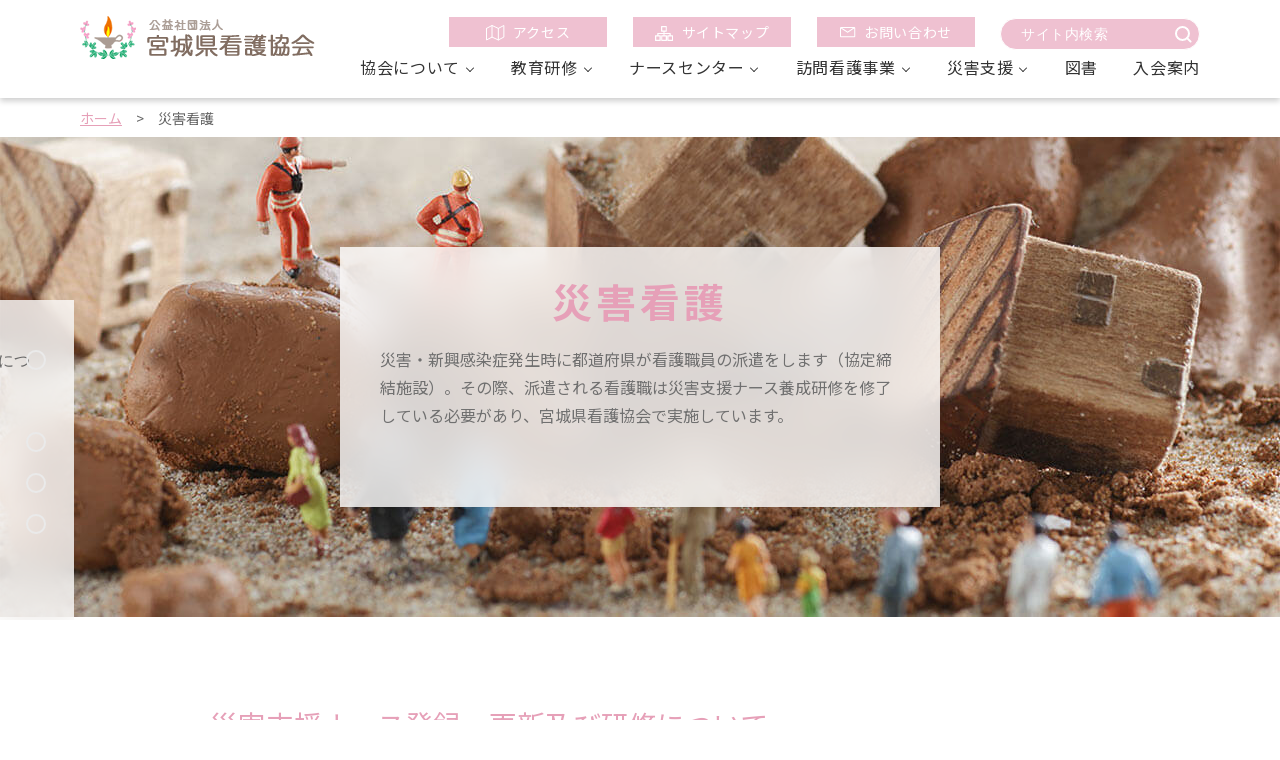

--- FILE ---
content_type: text/html; charset=UTF-8
request_url: https://miyagi-kango.or.jp/disaster/
body_size: 13774
content:
<!DOCTYPE html>
<html lang="ja">
<head>
<meta charset="UTF-8">
<meta http-equiv="X-UA-Compatible" content="IE=edge">
<meta name="viewport" content="width=device-width ,initial-scale=1,minimum-scale=1.0">
<script src="https://cdn.jsdelivr.net/npm/viewport-extra@1.0.4/dist/viewport-extra.min.js"></script>
<script>
var ua = navigator.userAgent
var sp = (ua.indexOf('iPhone') > 0 || ua.indexOf('Android') > 0 && ua.indexOf('Mobile') > 0)
var tab = (!sp && (ua.indexOf('iPad') > 0 || ua.indexOf('Android') > 0))
if (tab) new ViewportExtra(1100)
</script>
<title>災害看護｜公益社団法人宮城県看護協会</title>
<meta name="description" content="">
<meta property="og:site_name" content="公益社団法人宮城県看護協会">
<meta property="og:title" content="災害看護｜公益社団法人宮城県看護協会">
<meta property="og:description" content="">
<meta property="og:url" content="https://miyagi-kango.or.jp/disaster/">
<meta property="og:image" content="https://miyagi-kango.or.jp/assets/ogp.jpg">
<meta property="fb:app_id" content="">
<meta property="og:locale" content="ja_JP">
<meta property="og:type" content="website">
<meta name="twitter:card" content="summary_large_image">
<link rel="icon" type="image/png" href="https://miyagi-kango.or.jp/assets/favicon.png">
<link rel="apple-touch-icon" href="https://miyagi-kango.or.jp/assets/apple-touch-icon.png" sizes="180x180">
<link rel="stylesheet" href="https://cdnjs.cloudflare.com/ajax/libs/jqueryui/1.12.1/themes/base/jquery-ui.min.css">
<link rel="stylesheet" href="https://miyagi-kango.or.jp/assets/css/reset.css">
<link rel="stylesheet" href="https://miyagi-kango.or.jp/assets/css/slick-theme.css">
<link rel="stylesheet" href="https://miyagi-kango.or.jp/assets/css/slick.css">
<link rel="stylesheet" media="print,screen and (min-width:768px)" href="https://miyagi-kango.or.jp/assets/css/style_pc.css">
<link rel="stylesheet" media="screen and (max-width:767px)" href="https://miyagi-kango.or.jp/assets/css/style_sp.css">
<link href="https://fonts.googleapis.com/css2?family=Noto+Sans+JP:wght@400;500;700&display=swap" rel="stylesheet">
<script src="https://ajax.googleapis.com/ajax/libs/jquery/3.4.1/jquery.min.js"></script>
<script src="https://cdnjs.cloudflare.com/ajax/libs/jqueryui/1.12.1/jquery-ui.min.js"></script>
<script src="https://ajax.googleapis.com/ajax/libs/jqueryui/1/i18n/jquery.ui.datepicker-ja.min.js"></script>
<!-- Global site tag (gtag.js) - Google Analytics -->
<script async src="https://www.googletagmanager.com/gtag/js?id=UA-176710512-1"></script>
<script>
  window.dataLayer = window.dataLayer || [];
  function gtag(){dataLayer.push(arguments);}
  gtag('js', new Date());

  gtag('config', 'UA-176710512-1');
</script><meta name='robots' content='max-image-preview:large' />
<script type="text/javascript">
/* <![CDATA[ */
window._wpemojiSettings = {"baseUrl":"https:\/\/s.w.org\/images\/core\/emoji\/15.0.3\/72x72\/","ext":".png","svgUrl":"https:\/\/s.w.org\/images\/core\/emoji\/15.0.3\/svg\/","svgExt":".svg","source":{"concatemoji":"https:\/\/miyagi-kango.or.jp\/cms\/wp-includes\/js\/wp-emoji-release.min.js?ver=6.5.7"}};
/*! This file is auto-generated */
!function(i,n){var o,s,e;function c(e){try{var t={supportTests:e,timestamp:(new Date).valueOf()};sessionStorage.setItem(o,JSON.stringify(t))}catch(e){}}function p(e,t,n){e.clearRect(0,0,e.canvas.width,e.canvas.height),e.fillText(t,0,0);var t=new Uint32Array(e.getImageData(0,0,e.canvas.width,e.canvas.height).data),r=(e.clearRect(0,0,e.canvas.width,e.canvas.height),e.fillText(n,0,0),new Uint32Array(e.getImageData(0,0,e.canvas.width,e.canvas.height).data));return t.every(function(e,t){return e===r[t]})}function u(e,t,n){switch(t){case"flag":return n(e,"\ud83c\udff3\ufe0f\u200d\u26a7\ufe0f","\ud83c\udff3\ufe0f\u200b\u26a7\ufe0f")?!1:!n(e,"\ud83c\uddfa\ud83c\uddf3","\ud83c\uddfa\u200b\ud83c\uddf3")&&!n(e,"\ud83c\udff4\udb40\udc67\udb40\udc62\udb40\udc65\udb40\udc6e\udb40\udc67\udb40\udc7f","\ud83c\udff4\u200b\udb40\udc67\u200b\udb40\udc62\u200b\udb40\udc65\u200b\udb40\udc6e\u200b\udb40\udc67\u200b\udb40\udc7f");case"emoji":return!n(e,"\ud83d\udc26\u200d\u2b1b","\ud83d\udc26\u200b\u2b1b")}return!1}function f(e,t,n){var r="undefined"!=typeof WorkerGlobalScope&&self instanceof WorkerGlobalScope?new OffscreenCanvas(300,150):i.createElement("canvas"),a=r.getContext("2d",{willReadFrequently:!0}),o=(a.textBaseline="top",a.font="600 32px Arial",{});return e.forEach(function(e){o[e]=t(a,e,n)}),o}function t(e){var t=i.createElement("script");t.src=e,t.defer=!0,i.head.appendChild(t)}"undefined"!=typeof Promise&&(o="wpEmojiSettingsSupports",s=["flag","emoji"],n.supports={everything:!0,everythingExceptFlag:!0},e=new Promise(function(e){i.addEventListener("DOMContentLoaded",e,{once:!0})}),new Promise(function(t){var n=function(){try{var e=JSON.parse(sessionStorage.getItem(o));if("object"==typeof e&&"number"==typeof e.timestamp&&(new Date).valueOf()<e.timestamp+604800&&"object"==typeof e.supportTests)return e.supportTests}catch(e){}return null}();if(!n){if("undefined"!=typeof Worker&&"undefined"!=typeof OffscreenCanvas&&"undefined"!=typeof URL&&URL.createObjectURL&&"undefined"!=typeof Blob)try{var e="postMessage("+f.toString()+"("+[JSON.stringify(s),u.toString(),p.toString()].join(",")+"));",r=new Blob([e],{type:"text/javascript"}),a=new Worker(URL.createObjectURL(r),{name:"wpTestEmojiSupports"});return void(a.onmessage=function(e){c(n=e.data),a.terminate(),t(n)})}catch(e){}c(n=f(s,u,p))}t(n)}).then(function(e){for(var t in e)n.supports[t]=e[t],n.supports.everything=n.supports.everything&&n.supports[t],"flag"!==t&&(n.supports.everythingExceptFlag=n.supports.everythingExceptFlag&&n.supports[t]);n.supports.everythingExceptFlag=n.supports.everythingExceptFlag&&!n.supports.flag,n.DOMReady=!1,n.readyCallback=function(){n.DOMReady=!0}}).then(function(){return e}).then(function(){var e;n.supports.everything||(n.readyCallback(),(e=n.source||{}).concatemoji?t(e.concatemoji):e.wpemoji&&e.twemoji&&(t(e.twemoji),t(e.wpemoji)))}))}((window,document),window._wpemojiSettings);
/* ]]> */
</script>
<style id='wp-emoji-styles-inline-css' type='text/css'>

	img.wp-smiley, img.emoji {
		display: inline !important;
		border: none !important;
		box-shadow: none !important;
		height: 1em !important;
		width: 1em !important;
		margin: 0 0.07em !important;
		vertical-align: -0.1em !important;
		background: none !important;
		padding: 0 !important;
	}
</style>
<link rel='stylesheet' id='wp-block-library-css' href='https://miyagi-kango.or.jp/cms/wp-includes/css/dist/block-library/style.min.css?ver=6.5.7' type='text/css' media='all' />
<style id='classic-theme-styles-inline-css' type='text/css'>
/*! This file is auto-generated */
.wp-block-button__link{color:#fff;background-color:#32373c;border-radius:9999px;box-shadow:none;text-decoration:none;padding:calc(.667em + 2px) calc(1.333em + 2px);font-size:1.125em}.wp-block-file__button{background:#32373c;color:#fff;text-decoration:none}
</style>
<style id='global-styles-inline-css' type='text/css'>
body{--wp--preset--color--black: #000000;--wp--preset--color--cyan-bluish-gray: #abb8c3;--wp--preset--color--white: #ffffff;--wp--preset--color--pale-pink: #f78da7;--wp--preset--color--vivid-red: #cf2e2e;--wp--preset--color--luminous-vivid-orange: #ff6900;--wp--preset--color--luminous-vivid-amber: #fcb900;--wp--preset--color--light-green-cyan: #7bdcb5;--wp--preset--color--vivid-green-cyan: #00d084;--wp--preset--color--pale-cyan-blue: #8ed1fc;--wp--preset--color--vivid-cyan-blue: #0693e3;--wp--preset--color--vivid-purple: #9b51e0;--wp--preset--gradient--vivid-cyan-blue-to-vivid-purple: linear-gradient(135deg,rgba(6,147,227,1) 0%,rgb(155,81,224) 100%);--wp--preset--gradient--light-green-cyan-to-vivid-green-cyan: linear-gradient(135deg,rgb(122,220,180) 0%,rgb(0,208,130) 100%);--wp--preset--gradient--luminous-vivid-amber-to-luminous-vivid-orange: linear-gradient(135deg,rgba(252,185,0,1) 0%,rgba(255,105,0,1) 100%);--wp--preset--gradient--luminous-vivid-orange-to-vivid-red: linear-gradient(135deg,rgba(255,105,0,1) 0%,rgb(207,46,46) 100%);--wp--preset--gradient--very-light-gray-to-cyan-bluish-gray: linear-gradient(135deg,rgb(238,238,238) 0%,rgb(169,184,195) 100%);--wp--preset--gradient--cool-to-warm-spectrum: linear-gradient(135deg,rgb(74,234,220) 0%,rgb(151,120,209) 20%,rgb(207,42,186) 40%,rgb(238,44,130) 60%,rgb(251,105,98) 80%,rgb(254,248,76) 100%);--wp--preset--gradient--blush-light-purple: linear-gradient(135deg,rgb(255,206,236) 0%,rgb(152,150,240) 100%);--wp--preset--gradient--blush-bordeaux: linear-gradient(135deg,rgb(254,205,165) 0%,rgb(254,45,45) 50%,rgb(107,0,62) 100%);--wp--preset--gradient--luminous-dusk: linear-gradient(135deg,rgb(255,203,112) 0%,rgb(199,81,192) 50%,rgb(65,88,208) 100%);--wp--preset--gradient--pale-ocean: linear-gradient(135deg,rgb(255,245,203) 0%,rgb(182,227,212) 50%,rgb(51,167,181) 100%);--wp--preset--gradient--electric-grass: linear-gradient(135deg,rgb(202,248,128) 0%,rgb(113,206,126) 100%);--wp--preset--gradient--midnight: linear-gradient(135deg,rgb(2,3,129) 0%,rgb(40,116,252) 100%);--wp--preset--font-size--small: 13px;--wp--preset--font-size--medium: 20px;--wp--preset--font-size--large: 36px;--wp--preset--font-size--x-large: 42px;--wp--preset--spacing--20: 0.44rem;--wp--preset--spacing--30: 0.67rem;--wp--preset--spacing--40: 1rem;--wp--preset--spacing--50: 1.5rem;--wp--preset--spacing--60: 2.25rem;--wp--preset--spacing--70: 3.38rem;--wp--preset--spacing--80: 5.06rem;--wp--preset--shadow--natural: 6px 6px 9px rgba(0, 0, 0, 0.2);--wp--preset--shadow--deep: 12px 12px 50px rgba(0, 0, 0, 0.4);--wp--preset--shadow--sharp: 6px 6px 0px rgba(0, 0, 0, 0.2);--wp--preset--shadow--outlined: 6px 6px 0px -3px rgba(255, 255, 255, 1), 6px 6px rgba(0, 0, 0, 1);--wp--preset--shadow--crisp: 6px 6px 0px rgba(0, 0, 0, 1);}:where(.is-layout-flex){gap: 0.5em;}:where(.is-layout-grid){gap: 0.5em;}body .is-layout-flex{display: flex;}body .is-layout-flex{flex-wrap: wrap;align-items: center;}body .is-layout-flex > *{margin: 0;}body .is-layout-grid{display: grid;}body .is-layout-grid > *{margin: 0;}:where(.wp-block-columns.is-layout-flex){gap: 2em;}:where(.wp-block-columns.is-layout-grid){gap: 2em;}:where(.wp-block-post-template.is-layout-flex){gap: 1.25em;}:where(.wp-block-post-template.is-layout-grid){gap: 1.25em;}.has-black-color{color: var(--wp--preset--color--black) !important;}.has-cyan-bluish-gray-color{color: var(--wp--preset--color--cyan-bluish-gray) !important;}.has-white-color{color: var(--wp--preset--color--white) !important;}.has-pale-pink-color{color: var(--wp--preset--color--pale-pink) !important;}.has-vivid-red-color{color: var(--wp--preset--color--vivid-red) !important;}.has-luminous-vivid-orange-color{color: var(--wp--preset--color--luminous-vivid-orange) !important;}.has-luminous-vivid-amber-color{color: var(--wp--preset--color--luminous-vivid-amber) !important;}.has-light-green-cyan-color{color: var(--wp--preset--color--light-green-cyan) !important;}.has-vivid-green-cyan-color{color: var(--wp--preset--color--vivid-green-cyan) !important;}.has-pale-cyan-blue-color{color: var(--wp--preset--color--pale-cyan-blue) !important;}.has-vivid-cyan-blue-color{color: var(--wp--preset--color--vivid-cyan-blue) !important;}.has-vivid-purple-color{color: var(--wp--preset--color--vivid-purple) !important;}.has-black-background-color{background-color: var(--wp--preset--color--black) !important;}.has-cyan-bluish-gray-background-color{background-color: var(--wp--preset--color--cyan-bluish-gray) !important;}.has-white-background-color{background-color: var(--wp--preset--color--white) !important;}.has-pale-pink-background-color{background-color: var(--wp--preset--color--pale-pink) !important;}.has-vivid-red-background-color{background-color: var(--wp--preset--color--vivid-red) !important;}.has-luminous-vivid-orange-background-color{background-color: var(--wp--preset--color--luminous-vivid-orange) !important;}.has-luminous-vivid-amber-background-color{background-color: var(--wp--preset--color--luminous-vivid-amber) !important;}.has-light-green-cyan-background-color{background-color: var(--wp--preset--color--light-green-cyan) !important;}.has-vivid-green-cyan-background-color{background-color: var(--wp--preset--color--vivid-green-cyan) !important;}.has-pale-cyan-blue-background-color{background-color: var(--wp--preset--color--pale-cyan-blue) !important;}.has-vivid-cyan-blue-background-color{background-color: var(--wp--preset--color--vivid-cyan-blue) !important;}.has-vivid-purple-background-color{background-color: var(--wp--preset--color--vivid-purple) !important;}.has-black-border-color{border-color: var(--wp--preset--color--black) !important;}.has-cyan-bluish-gray-border-color{border-color: var(--wp--preset--color--cyan-bluish-gray) !important;}.has-white-border-color{border-color: var(--wp--preset--color--white) !important;}.has-pale-pink-border-color{border-color: var(--wp--preset--color--pale-pink) !important;}.has-vivid-red-border-color{border-color: var(--wp--preset--color--vivid-red) !important;}.has-luminous-vivid-orange-border-color{border-color: var(--wp--preset--color--luminous-vivid-orange) !important;}.has-luminous-vivid-amber-border-color{border-color: var(--wp--preset--color--luminous-vivid-amber) !important;}.has-light-green-cyan-border-color{border-color: var(--wp--preset--color--light-green-cyan) !important;}.has-vivid-green-cyan-border-color{border-color: var(--wp--preset--color--vivid-green-cyan) !important;}.has-pale-cyan-blue-border-color{border-color: var(--wp--preset--color--pale-cyan-blue) !important;}.has-vivid-cyan-blue-border-color{border-color: var(--wp--preset--color--vivid-cyan-blue) !important;}.has-vivid-purple-border-color{border-color: var(--wp--preset--color--vivid-purple) !important;}.has-vivid-cyan-blue-to-vivid-purple-gradient-background{background: var(--wp--preset--gradient--vivid-cyan-blue-to-vivid-purple) !important;}.has-light-green-cyan-to-vivid-green-cyan-gradient-background{background: var(--wp--preset--gradient--light-green-cyan-to-vivid-green-cyan) !important;}.has-luminous-vivid-amber-to-luminous-vivid-orange-gradient-background{background: var(--wp--preset--gradient--luminous-vivid-amber-to-luminous-vivid-orange) !important;}.has-luminous-vivid-orange-to-vivid-red-gradient-background{background: var(--wp--preset--gradient--luminous-vivid-orange-to-vivid-red) !important;}.has-very-light-gray-to-cyan-bluish-gray-gradient-background{background: var(--wp--preset--gradient--very-light-gray-to-cyan-bluish-gray) !important;}.has-cool-to-warm-spectrum-gradient-background{background: var(--wp--preset--gradient--cool-to-warm-spectrum) !important;}.has-blush-light-purple-gradient-background{background: var(--wp--preset--gradient--blush-light-purple) !important;}.has-blush-bordeaux-gradient-background{background: var(--wp--preset--gradient--blush-bordeaux) !important;}.has-luminous-dusk-gradient-background{background: var(--wp--preset--gradient--luminous-dusk) !important;}.has-pale-ocean-gradient-background{background: var(--wp--preset--gradient--pale-ocean) !important;}.has-electric-grass-gradient-background{background: var(--wp--preset--gradient--electric-grass) !important;}.has-midnight-gradient-background{background: var(--wp--preset--gradient--midnight) !important;}.has-small-font-size{font-size: var(--wp--preset--font-size--small) !important;}.has-medium-font-size{font-size: var(--wp--preset--font-size--medium) !important;}.has-large-font-size{font-size: var(--wp--preset--font-size--large) !important;}.has-x-large-font-size{font-size: var(--wp--preset--font-size--x-large) !important;}
.wp-block-navigation a:where(:not(.wp-element-button)){color: inherit;}
:where(.wp-block-post-template.is-layout-flex){gap: 1.25em;}:where(.wp-block-post-template.is-layout-grid){gap: 1.25em;}
:where(.wp-block-columns.is-layout-flex){gap: 2em;}:where(.wp-block-columns.is-layout-grid){gap: 2em;}
.wp-block-pullquote{font-size: 1.5em;line-height: 1.6;}
</style>
<link rel="https://api.w.org/" href="https://miyagi-kango.or.jp/wp-json/" /><link rel="alternate" type="application/json" href="https://miyagi-kango.or.jp/wp-json/wp/v2/pages/347" /><link rel="EditURI" type="application/rsd+xml" title="RSD" href="https://miyagi-kango.or.jp/cms/xmlrpc.php?rsd" />
<meta name="generator" content="WordPress 6.5.7" />
<link rel="canonical" href="https://miyagi-kango.or.jp/disaster/" />
<link rel='shortlink' href='https://miyagi-kango.or.jp/?p=347' />
<link rel="alternate" type="application/json+oembed" href="https://miyagi-kango.or.jp/wp-json/oembed/1.0/embed?url=https%3A%2F%2Fmiyagi-kango.or.jp%2Fdisaster%2F" />
<link rel="alternate" type="text/xml+oembed" href="https://miyagi-kango.or.jp/wp-json/oembed/1.0/embed?url=https%3A%2F%2Fmiyagi-kango.or.jp%2Fdisaster%2F&#038;format=xml" />
<link rel="icon" href="https://miyagi-kango.or.jp/cms/wp-content/uploads/2021/10/kangokyokai_logo_1_edited_1018014410.png" sizes="32x32" />
<link rel="icon" href="https://miyagi-kango.or.jp/cms/wp-content/uploads/2021/10/kangokyokai_logo_1_edited_1018014410.png" sizes="192x192" />
<link rel="apple-touch-icon" href="https://miyagi-kango.or.jp/cms/wp-content/uploads/2021/10/kangokyokai_logo_1_edited_1018014410.png" />
<meta name="msapplication-TileImage" content="https://miyagi-kango.or.jp/cms/wp-content/uploads/2021/10/kangokyokai_logo_1_edited_1018014410.png" />
</head>
<body class="page-template-default page page-id-347 under-base">
<header class="header">
    <div class="inner flex">
      <h1 class="main_logo"><a href="https://miyagi-kango.or.jp/">公益社団法人　宮城看護協会</a></h1>
      <div class="h_left">
        <div class="header_btn pc_only">
          <ul>
            <li><a href="https://miyagi-kango.or.jp/access/"><img src="https://miyagi-kango.or.jp/assets/img/icon_01.png"><span>アクセス</span></a></li>
            <li><a href="https://miyagi-kango.or.jp/sitemap/"><img src="https://miyagi-kango.or.jp/assets/img/icon_02.png"><span>サイトマップ</span></a></li>
            <li><a href="https://miyagi-kango.or.jp/contact/"><img src="https://miyagi-kango.or.jp/assets/img/icon_03.png"><span>お問い合わせ</span></a></li>
            <!-- <input class="search_box" type="text" name="search" placeholder="サイト内検索"> -->
            <form method="get" class="serch_form" id="searchform" action="https://miyagi-kango.or.jp">
            <input class="search_box" type="text" name="s" id="s" placeholder="サイト内検索"/>
            <!-- <button type="submit">検索する</button> -->
            </form>
          </ul>
        </div><!-- header_btn -->
      
      <nav class="global_nav">
        <ul id="mega_menu" class="flex">
          <li class="menu_list sp_list">
            <a href="https://miyagi-kango.or.jp/about/">協会について</a>
            <div class="menu_contents">
              <ul>
                <li class="sp_only"><a href="https://miyagi-kango.or.jp/about/">協会について | TOP</a></li>
                <li><a href="https://miyagi-kango.or.jp/about_message/">会長挨拶・看護協会について</a></li>
                <li><a href="https://miyagi-kango.or.jp/about_outline/">概要・組織図</a></li>
                <li><a href="https://miyagi-kango.or.jp/about_disclosure/">情報公開</a></li>
                <li><a href="https://miyagi-kango.or.jp/about_hall/">会館のご案内</a></li>
                <li><a href="https://miyagi-kango.or.jp/book_search/">図書</a></li>
                <li><a href="https://miyagi-kango.or.jp/branch/">支部</a></li>
                <li><a href="https://miyagi-kango.or.jp/about_commission/">委員会</a></li>
              </ul>
            </div>
          </li>
  
          <li class="menu_list sp_list">
              <a href="https://miyagi-kango.or.jp/education/">教育研修</a>
              <div class="menu_contents">
                <ul>
                  <li class="sp_only"><a href="https://miyagi-kango.or.jp/education/">教育研修 | TOP</a></li>
                  <li><a href="https://miyagi-kango.or.jp/education_philos/">教育計画基本⽅針</a></li>
                  <li><a href="https://miyagi-kango.manaable.com/" target="_blank" rel=”noopener noreferrer”>研修計画</a></li>
                  <li><a href="https://miyagi-kango.or.jp/education_scholarship/">学術集会</a></li>
                  <li><a href="https://miyagi-kango.or.jp/education_application/">申込方法</a></li>
                </ul>
              </div>
            </li>
  
          <li class="menu_list sp_list">
              <a href="https://miyagi-kango.or.jp/nursecenter/">ナースセンター</a>
              <div class="menu_contents">
                <ul>
                  <li class="sp_only"><a href="https://miyagi-kango.or.jp/nursecenter/">ナースセンター | TOP</a></li>
                  <li><a href="https://miyagi-kango.or.jp/nursecenter_about/">ナースセンターとは</a></li>
                  <li><a href="https://miyagi-kango.or.jp/nursecenter_nursebank/">ナースバンク事業</a></li>
                  <li><a class="link" href="https://miyagi-kango.or.jp/nursecenter_about/#todokede">看護職届出制度（とどけるん）</a></li>
                  <li><a href="https://miyagi-kango.or.jp/nursecenter_heart/">ふれあい看護体験</a></li>
                  <li><a href="https://miyagi-kango.or.jp/nursecenter_wlb/">働き方改革の推進事業</a></li>
                  <li><a href="https://miyagi-kango.or.jp/nursecenter_reinstatement/">復職支援研修</a></li>
                  <li><a href="https://miyagi-kango.or.jp/nursecenter_visiting/">訪問看護職養成研修</a></li>
                  <li><a href="https://miyagi-kango.or.jp/nursecenter_news/">お知らせ</a></li>
                </ul>
              </div>
            </li>
  
          <li class="menu_list sp_list">
            <a href="https://miyagi-kango.or.jp/station/">訪問看護事業</a>
            <div class="menu_contents">
              <ul>
                <li class="sp_only"><a href="https://miyagi-kango.or.jp/station/">訪問看護事業 | TOP</a></li>
                <li><a href="https://miyagi-kango.or.jp/station_guide/">利用案内等</a></li>
                <li><a href="https://miyagi-kango.or.jp/nursecenter_vncenter/">訪問看護総合センター</a></li>
                <li><a href="https://miyagi-kango.or.jp/nursecenter_visitingnurse/">訪問看護師募集</a></li>
                <li><a href="https://miyagi-kango.or.jp/stationmap/">ステーションマップ</a></li>
              </ul>
            </div>
          </li>
  
          <li class="menu_list sp_list">
            <a href="https://miyagi-kango.or.jp/disaster/">災害支援</a>
            <div class="menu_contents">
              <ul>
                <li class="sp_only"><a href="https://miyagi-kango.or.jp/disaster/">災害支援 | TOP</a></li>
                <li><a href="https://miyagi-kango.or.jp/disaster/">災害看護</a></li>
                <li><a href="https://miyagi-kango.or.jp/disaster_activity/">災害看護活動</a></li>
              </ul>
            </div>
          </li>
  
          <li class="menu_list"><a href="https://miyagi-kango.or.jp/book_search/">図書</a></li>
          <li class="menu_list"><a href="https://miyagi-kango.or.jp/admission/">入会案内</a></li>
  
        </ul>
  
        <div class="header_btn sp_only">
          <ul class="flex_sp">
            <li><a href="https://miyagi-kango.or.jp/access/"><img src="https://miyagi-kango.or.jp/assets/img/icon_01.png"><span>アクセス</span></a></li>
            <li><a href="https://miyagi-kango.or.jp/sitemap/"><img src="https://miyagi-kango.or.jp/assets/img/icon_02.png"><span>サイトマップ</span></a></li>
            <li><a href="https://miyagi-kango.or.jp/contact/"><img src="https://miyagi-kango.or.jp/assets/img/icon_03.png"><span>お問い合わせ</span></a></li>
          </ul>
        </div><!-- header_btn -->
      </nav>
  
      </div>
      <div class="hamburger sp_only" id="js-hamburger">
        <span class="hamburger__line hamburger__line--1"></span>
        <span class="hamburger__line hamburger__line--2"></span>
        <span class="hamburger__line hamburger__line--3"></span>
      </div>
      <div class="black_bg sp_only" id="js-black-bg"></div>
    </div>
  </header><div class="breadcrumb bg_white">
  <ul>
    <li><a href="/">ホーム</a></li>
    <span>></span> 
    <li>災害看護</li>
  </ul>
</div>
<!-- breadcrumb -->

<div class="block_disaster">
  <div class="block_top fixed_bg">
    <div class="text_box">
      <h1 class="heading02">災害看護</h1>
      <p>災害・新興感染症発生時に都道府県が看護職員の派遣をします（協定締結施設）。その際、派遣される看護職は災害支援ナース養成研修を修了している必要があり、宮城県看護協会で実施しています。</p>
    </div>
  </div>

  <div class="side_nav">
    <ul class="kaku">
      <li id="s01_js"><a href="#anchor01">宮城県災害支援ナース登録・更新及び研修について</a></li>
     <!-- <li id="s02_js"><a href="#anchor02">災害支援ナース登録手順</a></li>
      <li id="s03_js"><a href="#anchor03">派遣要請までの流れ</a></li>-->
      <li id="s04_js"><a href="#anchor04">支援活動に必要な物品</a></li>
      <li id="s05_js"><a href="#anchor05">支援活動の実際</a></li>
      <li id="s06_js"><a href="#anchor06">ストレスチェックと自分自身のケア</a></li>
    </ul>
  </div>
  <!-- side_nav -->
  
  <div class="bg_white">
    <div class="contents temp_block02">
      <div class="inner">
        <section class="position-now">
          <h2 id="anchor01">災害支援ナース登録・更新及び研修について</h2>
          <p>　このたび、2022年度12月に「感染症の予防及び感染症の患者に対する医療に関する法律等の一部を改正する法律」（令和4年法律第96号）が制定されました。これにより、感染症発生・まん延時における国による広域での医療人材派遣の仕組みや、派遣される医療人材の養成・登録等の仕組みなどが法制化されました。<br>
　2024年4月より「改正感染症法」および「改正医療法」に基づく自然災害、感染症支援に係る新しい看護職の応援派遣体制へと変更することが決定いたしました。そのため、現行の災害支援ナース育成研修は中止となり、2023年6月10月より新しいプログラムによる災害支援ナース養成研修が行われることになりました。<br>

　既に災害支援ナースご登録者の皆様には、「災害支援ナース養成研修」（無料）をぜひ受講いただき、研修修了を目指していただきたく存じ上げます。<br>
　なお、移行措置として、災害支援ナースご登録者は研修の一部受講が免除されます。<br>
　2022年度に新規および更新のご登録をいただいている方々の災害支援ナース登録期間は、2024年度から新応援派遣体制になるため、2024年3月31日までとなります。<br>
研修の受講要件については、宮城県看護協会研修計画を<a href="https://miyagi-kango.manaable.com/" target="_blank" rel="”noopener noopener" style="display:inline"> 「manaable」</a>　よりご確認下さい。<br>
<br>
<a href="https://www.nurse.or.jp/nursing/training/info.html" target="_blank" rel="”noopener noopener"> 災害支援ナースとは（日本看護協会webサイト）</a>
</p>
        </section>
<!--
        <section class="position-now">
          <h2 id="anchor02">災害支援ナース登録手順</h2>
          <img decoding="async" src="/assets/img/disaster/follow.png" alt="">
          <div class="bg">
            <h3>災害支援ナースマニュアル</h3>
            <p>はじめに<br>
            前マニュアル作成後数年を経て、より実践での活用を目指し委員会で実践マニュアルの検討を重ねてまいりました。そのような中、2011年3月11日東日本大震災が発生しました。<br>
            この度委員会が目指したのは、より実践的な内容、携帯可能なサイズです。災害支援ナース育成研修の内容も多く盛り込みました。<br>
            今後大いにご活用いただき、これからの支援活動をはじめお役に立つことを願っています。<br>
            <br>            
            <a href="/assets/pdf/disaster/supportmanual_r02.pdf" target="_blank" rel="noopener noreferrer">印刷用マニュアル(携帯サイズ)　令和3年2月改定</a></p>
          </div>
          <p>・宮城県看護協会員であること<br>
            ・保健師・助産師・看護師・准看護師の資格を持ち、実務経験が5年以上であること<br>
            上記の条件を満たしたうえで、災害支援ナースに登録していただくためには、下記の順番で研修を受講していただく必要があります。研修日程は宮城県看護協会ホームページで各自確認をお願いします。<br><a href="/assets/pdf/disaster/support_regist.pdf" target="_blank" rel="noopener noreferrer">災害支援ナース登録・継続・変更・辞退届</a></p>
          <h3>基礎編</h3>
          <p>研修名「災害医療と看護(基礎編)」</p>
          <h3>実践編</h3>
          <p>研修名「災害支援ナース育成研修(実践編)」<br>
          研修対象：基礎編の研修を受講し、災害支援ナースへの登録を希望するもの。<br>
          基礎編と実践編の研修を受講後、災害支援ナースとして登録できます。</p>
          <h3>フォローアップ編</h3>
          <p>研修名「災害支援ナース育成研修(実践編)」<br>
          研修対象：基礎編の研修を受講し、災害支援ナースへの登録を希望するもの。<br>
          基礎編と実践編の研修を受講後、災害支援ナースとして登録できます。</p>
          <h3>災害支援ナース活動</h3>
          <ul>
            <li>準備
              <ol>
                <li>「自己完結型」の心得で参加する</li>
                <li>家族や職場の協力を得る</li>
                <li>体調を整える</li>
              </ol>
            </li>
            <li>役割
              <ol>
                <li>変化した環境の中で暮らす被災者への生活支援</li>
                <li>被災地の医療機関施設で働く看護職員の交代要員</li>
                <li>その他災害現場で必要と判断される医療活動</li>
              </ol>
            </li>
          </ul>
          <h3>災害支援ナースの活動の場所</h3>
          <p>原則として被災した医療機関・社会福祉施設・福祉避難所を優先する。</p>
          <h3>派遣時期と派遣期間</h3>
          <p>派遣時期：発災後3日以降から1ヶ月を目安とする<br>
            派遣期間：一人の活動期間は原則として、移動日を含め3泊4日とする</p>
          <h3>望まれる資質</h3>
          <ul>
            <li>行動力：目の前にある事象に対して、まず行動できる</li>
            <li>実行力：自分の考えや行動を実行に移すことができる</li>
            <li>人間関係調整力：災害という非日常の環境の中で、看護をスムーズに展開するための精神的なフォローを含めた関係調整がとれる</li>
            <li>リーダーシップ：自己完結型で展開することや災害被災者の看護には、リーダー的資質が必要とされる</li>
            <li>臨機応変の対応：災害時には予想外の出来事が多く発生するため、その状況に合わせた対応が必要とされる</li>
            <li>主体性：指示や要求を待つのではなく、自ら考えて行動できる</li>
            <li>心身の健康：災害の事故によっては、機構の変化や、伝染病の発生の可能性、避難所における環境や睡眠・食事などに対応できる体力と精神力が必要</li>
            <li>看護の専門性：避難所支援においては、救急看護やトリアージ、内科、外科、精神科、慢性疾患、地域看護、看護管理を含め幅のひろい看護が必要とされる</li>
            <li>判断力：予測困難な事象に対して看護を展開していくために常に判断力が求められる</li>
          </ul>
        </section>

        <section class="position-now">
          <h2 id="anchor03">派遣要請までの流れ（災害支援ネットワークシステム）</h2>
          <img decoding="async" src="/assets/img/disaster/img_01.jpg">
        </section>
-->
        <section class="position-now">
          <h2 id="anchor04">支援活動に必要な物品</h2>
          <p>以下、日本看護協会：先駆的保健活動交流促進事業「災害看護のあり方と実践」1998より引用</p>
          <h3>支援活動</h3>
          <ul class="indent">
            <li>自身のアイデンティファイ<br>
              <strong>持参した方が望ましい物</strong><br>
              災害支援ナース登録証、看護職免許証コピー、看護協会会員証、所属機関の身分証明書、健康保険証のコピー・名札<br>
              <strong>状況によって役立つ物</strong><br>
              腕章、ゼッケン（所属を明示した物）
            </li>
          </ul>
          <ul class="indent">
            <li>活動に使う物<br>
              <strong>持参した方が望ましい物</strong><br>
              血圧計、ステート、体温計、ペンライト、筆記用具<br>
              <strong>状況によって役立つ物</strong>
              <table>
                <tr>
                  <td rowspan="2" class="title">災害発生時</td>
                  <td>初期：ゴム手袋・衛生材料・懐中電灯</td>
                </tr>
                <tr>
                  <td>中期以降：ウェットティッシュ</td>
                </tr>
              </table>
              <table>
                <tr>
                  <td rowspan="2" class="title">活動場所別</td>
                  <td>医療機関：ナースユニホーム</td>
                </tr>
                <tr>
                  <td>避難所：ポケットタイプ内服薬辞典、電卓、電子血圧計</td>
                </tr>
              </table>
            </li>
          </ul>
          <h3>身を守る</h3>
          <ul class="indent">
            <li>自分の身を守るため<br>
              <strong>持参した方が望ましい物</strong><br>
              予防衣（エプロン）、マスク、携帯用アルコール消毒剤、自分用の常備薬、雨合羽、手袋<br>
              <strong>状況によって役立つ物</strong>
              <table>
                <tr>
                  <td rowspan="2" class="title">季節</td>
                  <td>冬季：防寒具、使い捨てカイロ</td>
                </tr>
                <tr>
                  <td>夏季：帽子、長袖シャツ、使い捨て吸熱シート、虫除けスプレー</td>
                </tr>
              </table>
            </li>
          </ul>
          <ul class="indent">
            <li>携帯袋<br>
              <strong>持参した方が望ましい物</strong><br>
              ウエストポーチまたはリュック<br>
              <strong>状況によって役立つ物</strong><br>
              ショッピングバック（巡視相談）              
            </li>
          </ul>
          <h3>生活する</h3>
          <ul class="indent">
            <li>衣<br>
              <strong>持参した方が望ましい物</strong><br>
              履き慣れた靴または運動靴（靴底の厚い物）、トレーニングウェア スラックス、長袖シャツ、靴下<br>
              <strong>状況によって役立つ物</strong><br>
              <table>
                <tr>
                  <td rowspan="3" class="title">季節</td>
                  <td>通年；ナースシューズ、スリッパ</td>
                </tr>
                <tr>
                  <td>冬季：防寒具、使い捨てカイロ</td>
                </tr>
                <tr>
                  <td>夏季：帽子、長袖シャツ、使い捨て吸熱シート、虫除けスプレー</td>
                </tr>
              </table>         
            </li>
          </ul>
          <ul class="indent">
            <li>食<br>
              <strong>持参した方が望ましい物</strong><br>
              携帯食、糖分補給用捕食、 ビタミン、カルシウム補給食品
            </li>
          </ul>
          <ul class="indent">
            <li>住<br>
              <strong>持参した方が望ましい物</strong><br>
              洗面用具、タオル、洗濯ロープ、洗濯はさみ、洗濯用洗剤、娯楽用品（本・ゲーム）、現金<br>
              <strong>状況によって役立つ物</strong><br>
              寝袋
            </li>
          </ul>
          <h3>情報源を確保する</h3>
          <p>
            <strong>持参した方が望ましい物</strong><br>
            現地地図（交通路線図入り）、 携帯ラジオ、テレホンカード<br>
            <strong>状況によって役立つ物</strong><br>
            ポケットサイズテレビ、携帯電話類
          </p>
          <div class="bg">
            <h3>留意点</h3>
            <ol class="indent">
              <li>持参する物は、災害の状況や発生後の時間経過、季節、活動場所等により判断する。</li>
              <li>自分自身が支援活動を続け、自己完結型で滞在・移動ができる身支度を行う。</li>
              <li>持参する物には所属・氏名を書く。</li>
            </ol>
          </div>
        </section>

        <section class="position-now">
          <h2 id="anchor05">支援活動の実際</h2>
          <h3>支援活動の基本</h3>
          <ul>
            <li>最初に行うこと
              <ol>
                <li>到着後看護協会に到着の連絡をする</li>
                <li>指示された活動場所で受け付け、自己紹介をする</li>
              </ol>
            </li>
          </ul>
          <ul>
            <li>心構え
              <ol>
                <li>個人情報に留意して迅速に情報収集をする</li>
                <li>指示された活動場所で受け付け、自己紹介をする</li>
                <li>自分から出向く姿勢を心がける</li>
                <li>被災者に関わる場合は当面のニーズに焦点を当てて話を聞く</li>
                <li>状況・必要に応じて臨機対応に対応していく</li>
                <li>こちらの「したいこと」が被災者にとって必要なことであるとは限らない</li>
                <li>支援者の批判はしない</li>
                <li>コミュニケーションを大切にする</li>
              </ol>
            </li>
          </ul>
          <ul>
            <li>態度
              <ol>
                <li>活動は安全確保のため2人で行う</li>
                <li>活動場所においては医療班やボランティアと協力して看護ケアをする</li>
                <li>組織内で自分の役割を明確にしながら活動する</li>
                <li>住民ニーズの集約や継続支援に繋げるために記録を残す</li>
                <li>原則マスコミの対応はしない</li>
                <li>避難所で行われるミーティングに参加する</li>
              </ol>
            </li>
          </ul>
          <h3>支援内容</h3>
          <ul>
            <li>生活環境への支援
              <!-- <ol>
                <li>冷暖房などの温度調整や換気、照明、騒音の配慮</li>
                <li>居室・トイレの清掃、ゴミの始末</li>
              </ol> -->
            </li>
          </ul>
          <ul>
            <li>食生活への援助
              <!-- <ol>
                <li>高齢者、乳児、体調不良や消化器機能の低下している人、高血圧や糖尿病・透析患者等慢性疾患をもつ人に対する<br>
                  食事メニューの調整</li>
                <li>水分補給への援助</li>
                <li>食事介助</li>
              </ol> -->
            </li>
          </ul>
          <ul>
            <li>保清・排泄への援助
              <!-- <ol>
                <li>介助を要する人に対する入浴介助</li>
                <li>入浴できない人への清拭・洗髪</li>
                <li>おむつ交換等の排泄介助</li>
              </ol> -->
            </li>
          </ul>
          <ul>
            <li>睡眠・プライバシーの確保に対する援助
              <!-- <ol>
                <li>不眠やストレスへの原因の把握</li>
                <li>個人スペースの確保</li>
                <li>更衣室・静養室の確保</li>
              </ol> -->
            </li>
          </ul>
          <ul>
            <li>活動に対する援助
              <!-- <ol>
                <li>基本的生活リズムを整える</li>
                <li>運動不足解消のため活動の場の確保</li>
                <li>多目的スペースの確保</li>
              </ol> -->
            </li>
          </ul>
          <ul>
            <li>精神面への援助
              <!-- <ol>
                <li>災害ストレス反応への理解を示す</li>
                <li>話し相手になる</li>
                <li>定期的な巡回相談、声かけ</li>
                <li>交流の場作り</li>
              </ol> -->
            </li>
          </ul>
          <ul>
            <li>健康管理
              <!-- <ol>
                <li>被災者の健康チェック「バイタルサイン」「睡眠状況」「食事摂取状況」「内服薬に関する状況」<br>
                  「住居の状況」など一人一人具体的に行う</li>
                <li>災害関連疾患（腰痛、エコノミー症候群など）への対応</li>
              </ol> -->
            </li>
          </ul>
          <ul>
            <li>感染予防
              <!-- <ol>
                <li>風邪、インフルエンザ、食中毒、下痢、嘔吐、小児感染症</li>
                <li>手洗い、うがいの励行、換気</li>
                <li>予防接種の情報提供、声かけ</li>
                <li>賞味期限の確認、食べ残しの食品の管理</li>
              </ol> -->
            </li>
          </ul>
          <ul>
            <li>二次災害予防
              <!-- <ol>
                <li>避難地区、避難方法の確認</li>
                <li>盗難他</li>
              </ol> -->
            </li>
          </ul>
        </section>

        <section class="position-now">
          <h2 id="anchor06">ストレスチェックと自分自身のケア</h2>
          <p>災害業務に従事される方は、業務量のオーバー、長時間勤務、悲惨な光景の目撃などによって、様々なストレス反応がおきることがあります。普段以上に、ご自分の健康管理やストレスケアを大事にしましょう。</p>
          <ul>
            <li>ご自分の健康状態をチェックしましょう
              <ul class="check">
                <li>
                  <input type="checkbox" id="01" name="checkbox01">
                  <label for="01" class="checkbox01">調子の悪い所はありませんか？</label>
                </li>
                <li>
                  <input type="checkbox" id="02" name="checkbox01">
                  <label for="02" class="checkbox01">睡眠や食事は取れていますか？</label>
                </li>
                <li>
                  <input type="checkbox" id="03" name="checkbox01">
                  <label for="03" class="checkbox01">疲れやストレスを溜め込みすぎていませんか？</label>
                </li>
              </ul>
            </li>
          </ul>
          <ul>
            <li>休憩、休息、休養を
              <ul class="check">
                <li>
                  <input type="checkbox" id="04" name="checkbox01">
                  <label for="04" class="checkbox01">長く働くためにはしっかり休み、エネルギーを回復させる必要があります 持病のある方、<br>
                    普段から服薬している人は、これまで通りに通院、服薬を</label>
                </li>
                <li>
                  <input type="checkbox" id="05" name="checkbox01">
                  <label for="05" class="checkbox01">業務に追われて自分のことは後回しにしていませんか？</label>
                </li>
              </ul>
            </li>
          </ul>
          <ul>
            <li>リフレッシュ、リラックスの時間を
              <ul class="check">
                <li>
                  <input type="checkbox" id="06" name="checkbox01">
                  <label for="06" class="checkbox01">軽めの運動、音楽、入浴などご自分にあった方法を。親しい人との時間を大切に。</label>
                </li>
              </ul>
            </li>
          </ul>
          <ul>
            <li>飲みすぎには注意！
              <ul class="check">
                <li>
                  <input type="checkbox" id="07" name="checkbox01">
                  <label for="07" class="checkbox01">アルコールには眠りを妨げる作用があり、翌日まで残るとだるさによる日中の活動低下を招きます</label>
                </li>
              </ul>
            </li>
          </ul>
          <ul>
            <li>仲間同士でお互いの経験や気持ちを話してみましょう！
              <ul class="check">
                <li>
                  <input type="checkbox" id="08" name="checkbox01">
                  <label for="08" class="checkbox01">災害業務に従事すると、被災者から怒りをぶつけられることがあります。<br>（＊それは、あなた個人に向けられた怒りではありません。）<br>また、被災者の深い悲しみに接することがあります。</label>
                </li>
                <li>
                  <input type="checkbox" id="09" name="checkbox01">
                  <label for="09" class="checkbox01">辛くなった時、1人で抱えこまず、仲間同士で話をしてみましょう。</label>
                </li>
              </ul>
            </li>
          </ul>
          <p>（宮城県精神保健福祉センター「災害対応に従事されている方へ」より引用）</p>
        </section>

        <!-- <section class="position-now">
          <h2 id="anchor06">災害支援ナース登録手順</h2>
          <img decoding="async" src="/assets/img/disaster/follow.png" alt="">
          <p>・宮城県看護協会員であること<br>
            ・保健師・助産師・看護師・准看護師の資格を持ち、実務経験が5年以上であること<br>
            上記の条件を満たしたうえで、災害支援ナースに登録していただくためには、下記の順番で研修を受講していただく必要があります。研修日程は宮城県看護協会ホームページで各自確認をお願いします。<br><a href="" target="_blank" rel="noopener noreferrer">災害支援ナース登録・継続・変更・辞退届</a></p>
          <h3>基礎編</h3>
          <p>研修名「災害医療と看護(基礎編)」</p>
          <h3>実践編</h3>
          <p>研修名「災害支援ナース育成研修(実践編)」<br>
          研修対象：基礎編の研修を受講し、災害支援ナースへの登録を希望するもの。<br>
          基礎編と実践編の研修を受講後、災害支援ナースとして登録できます。</p>
          <h3>フォローアップ編</h3>
          <p>研修名「災害支援ナース育成研修(実践編)」<br>
          研修対象：基礎編の研修を受講し、災害支援ナースへの登録を希望するもの。<br>
          基礎編と実践編の研修を受講後、災害支援ナースとして登録できます。</p>
          <div class="bg">
            <h3>災害支援ナースマニュアル</h3>
            <p>はじめに<br>
            前マニュアル作成後数年を経て、より実践での活用を目指し委員会で実践マニュアルの検討を重ねてまいりました。そのような中、2011年3月11日東日本大震災が発生しました。<br>
            この度委員会が目指したのは、より実践的な内容、携帯可能なサイズです。災害支援ナース育成研修の内容も多く盛り込みました。<br>
            今後大いにご活用いただき、これからの支援活動をはじめお役に立つことを願っています。<br>
            <br>
            平成25年12月<br>
            <a href="" target="_blank" rel="noopener noreferrer">印刷用マニュアル(携帯サイズ)</a></p>
          </div>
        </section> -->
      </div>
    </div>
    <!-- contents -->
    <div class="btn_base back"><a href="javascript: history.back()">前のページへ戻る</a></div>
  </div>
</div>
<!-- block_disaster --><div class="block_page_top">
    <div class="inner clearfix">
      <div id="page-top"><a href="#"></a></div>
    </div>
  </div>
  <!-- block_page_top -->

  <footer class="footer">
    <div class="inner flex">
      <div class="f_left">
        <div class="main_logo"><a href="https://miyagi-kango.or.jp/">公益社団法人　宮城看護協会</a></div>
        <div class="text_box">
          <p>〒980-0871 仙台市青葉区八幡2丁目10−19<br>
            <br>
            <span class="bold">ナースセンター</span><br>
            〒981-0933 仙台市青葉区柏木2丁目3−23 <br class="sp_only">訪問看護総合センター内<br>
            <br>
            宮城県看護協会 ：<br class="sp_only">TEL 022-273-3923 ／ FAX 022-276-4724<br>
            訪問看護事業課 ：<br class="sp_only">TEL 022-301-6751 ／ FAX 022-276-4724<br>
            ナースセンター ：<br class="sp_only">TEL 022-272-8573 ／ FAX 022-272-7801</p>
        </div>
        <ul class="footer_menu pc_only">
          <li><a href="https://miyagi-kango.or.jp/contact/">お問い合わせ</a></li>
          <li><a href="https://miyagi-kango.or.jp/access/">協会へのアクセス</a></li>
          <li><a href="https://miyagi-kango.or.jp/links/">リンク</a></li>
          <li><a href="https://miyagi-kango.or.jp/privacy/">個人情報保護方針</a></li>
        </ul>
      </div>

      <div class="f_right">
        <iframe src="https://www.google.com/maps/embed?pb=!1m18!1m12!1m3!1d656.2106324926433!2d140.8534012903635!3d38.272109947425086!2m3!1f0!2f0!3f0!3m2!1i1024!2i768!4f13.1!3m3!1m2!1s0x5f8a29cdd2e2a69d%3A0x4f414d0181cfdc41!2z5YWs55uK56S-5Zuj5rOV5Lq65a6u5Z-O55yM55yL6K235Y2U5Lya!5e0!3m2!1sja!2sjp!4v1595503824060!5m2!1sja!2sjp" width="600" height="450" frameborder="0" style="border:0;" allowfullscreen="" aria-hidden="false" tabindex="0"></iframe>
      </div>
    </div>
    <div class="copyright">
      <div class="inner">
        <small>Copyright (c) Miyagi Nursing Association. All Rights Reserved.</small>
      </div>
    </div>
  </footer>
  <script src="https://miyagi-kango.or.jp/assets/js/slick.min.js"></script>
  <script src="https://miyagi-kango.or.jp/assets/js/common.js"></script></body>
</html>
<!-- Dynamic page generated in 0.092 seconds. -->
<!-- Cached page generated by WP-Super-Cache on 2026-01-31 11:25:21 -->

<!-- Compression = gzip -->

--- FILE ---
content_type: text/css
request_url: https://miyagi-kango.or.jp/assets/css/style_pc.css
body_size: 13721
content:
@charset 'UTF-8';

/* ----------------------------
 * base
 * ---------------------------- */
html {
  font-size: 62.5%
}
body {
  font-family: 'Noto Sans JP', 'ヒラギノ角ゴ Pro','Hiragino Kaku Gothic Pro','メイリオ',Meiryo,'ＭＳ Ｐゴシック',sans-serif;
  font-size: 1.6rem;
  color: #666;
  width: 100%;
  min-width: 1280px;
  margin: 0 auto;
  line-height: 28px;
}
*, *::before, *::after {
  box-sizing: border-box;
}
a, a:link, a:visited, a:active {
  text-decoration: none;
  color: #666;
}
.clearfix::after {
  content: '';
  display: block;
  clear: both;
}
.sp_only {
  display: none !important;
}

/* ----------------------------
 * parts
 * ---------------------------- */
.line_bg {
  background: url(../img/bg_line_01.png) no-repeat center bottom;
  background-size: 100%;
}
.line_bg02 {
  background: url(../img/bg_line_02.png) no-repeat center bottom;
  background-size: 100%;
}

.bg_line {
  position: relative;
}
.bg_line::before {
  content: '';
  display: block;
  width: 100%;
  height: 253px;
  position: absolute;
  bottom: -190px;
  left: 0;
  background: url(../img/bg_line_01.png) no-repeat;
  background-size: cover;
}
.bg_line02 {
  position: relative;
}
.bg_line02::before {
  content: '';
  display: block;
  width: 100%;
  height: 253px;
  position: absolute;
  bottom: -190px;
  left: 0;
  background: url(../img/bg_line_02.png) no-repeat;
  background-size: cover;
}

/**/
.fixed_bg::before {
  background: url(../img/about/mv_01.jpg) no-repeat center;
  background-size: cover;
  content: '';
  position: fixed;
  top: 97px;
  left: 0;
  z-index: -1;
  width: 100%;
  height: 524px;
}

/* -------btn------- */
.btn_base {
  width: 280px;
  height: 64px;
  border-radius: 3.2rem;
  background: #fff;
  border: 1px solid #333;
  margin: 50px auto 0;
  position: relative;
  overflow: hidden;
}
.btn_base a {
  display: block;
  height: 100%;
  line-height: 62px;
  letter-spacing: 0.1em;
  text-align: center;
  background-image: -webkit-gradient(linear, left top, right top, color-stop(50%, rgba(0,0,0,0)), color-stop(50%, #f8c38f));
  background-image: linear-gradient(to right, rgba(0,0,0,0) 50%, #f8c38f 50%);
	background-position: 0 0;
	background-size: 200% auto;
	-webkit-transition: all .3s ease 0s;
  transition: all .3s ease 0s;
  color: #333;
  cursor: pointer;
}
.btn_base a::after {
  content: url(../img/arrow_l_black_01.png);
  display: inline-block;
  position: absolute;
  top: 0;
  right: 20px;
}
.btn_base.more a::after {
  display: none;
}
.btn_base:hover {
  border-color: transparent;
}
.btn_base a:hover {
  color: #fff;
  background-position: -100% 0;
}
.btn_base a:hover::after {
  content: url(../img/arrow_l_white_01.png);
}
.btn_base.back a::after {
  content: url(../img/arrow_l_black_01.png);
  position: absolute;
  top: 3px;
  left: -200px;
  -webkit-transform: rotate(180deg);
          transform: rotate(180deg);
}
.btn_base.back a:hover::after {
  content: url(../img/arrow_l_white_01.png);
}

/**/
.btn_base.btn_02 {
  width: 139px;
  height: 32px;
}
.btn_base.btn_02 a {
  font-size: 1.4rem;
  letter-spacing: 0.1em;
  line-height: 30px;
}
.btn_base.btn_02 a::after {
  content: url(../img/arrow_s_black_01.png);
  display: inline-block;
  position: relative;
  top: -2px;
  left: 10px;
}
.btn_base.btn_02 a:hover::after {
  content: url(../img/arrow_s_white_01.png);
}
/**/
.btn_base02 {
  width: 320px;
  height: 140px;
  margin: 0 20px 20px 0;
}
.btn_base02 a {
  display: block;
  width: 100%;
  height: 100%;
  border: 1px solid #ccc;
  -webkit-transition: .3s;
  transition: .3s;
}
.btn_base02 .title {
  font-weight: bold;
  font-size: 20px;
  letter-spacing: 0.1em;
  text-align: center;
  color: #333;
  padding-top: 41px;
}
.btn_base02 a:hover {
  border: none;
  background: #e6a0b8;
}
.btn_base02 a:hover .title {
  color: #fff;
}

/* -------heading------- */
.heading {
  display: inline-block;
  padding: 20px 15px;
  font-weight: bold;
  font-size: 3.6rem;
  letter-spacing: 0.1em;
  color: #fff;
  background: #f8c38f;
  margin-bottom: 44px;
}
.heading02 {
  font-weight: bold;
  font-size: 4rem;
  letter-spacing: 0.1em;
  color: #e6a0b8;
}

/* -------temp_block------- */
.temp_block::after {
  content: '';
  display: block;
  clear: both;
}
.temp_block p {
  font-family: 'ヒラギノ角ゴ Pro','Hiragino Kaku Gothic Pro','メイリオ',Meiryo,'ＭＳ Ｐゴシック',sans-serif;
  width: 494px;
  line-height: 28px;
  /* text-shadow:0 0 10px #fff; */
  text-shadow:1px 1px 0 #fff,-1px 1px 0 #fff,1px -1px 0 #fff,-1px -1px 0 #fff;
}
.temp_block .img_box {
  width: 56%;
  height: 100%;
  position: relative;
  overflow: hidden;
  float: left;
}
.temp_block .img_box img {
  width: 100%;
  max-height: 480px;
  -o-object-fit: cover;
     object-fit: cover;
}
.temp_block .text_box {
  width: 44%;
  height: 480px;
  float: right;
  position: relative;
}
.temp_block .box_inner {
  position: absolute;
  top: 50%;
  right: 25%;
  -webkit-transform: translateY(-50%);
  transform: translateY(-50%);
}

/* -------temp_block02------- */
.temp_block02 .inner {
  width: 940px;
  margin: 0 auto;
}
.temp_block02 .temp_inner {
  width: 940px;
  padding: 40px;
  background: #fff;
  margin: -110px auto 0;
}
.temp_block02 .section {
  margin-top: 60px;
}
.temp_block02 .section:first-of-type {
  margin-top: 0;
}
.temp_block02 img,
.temp_block03 img {
  max-width: 940px;
}
.temp_block02 h2,
.temp_block03 .contents h2 {
  font-weight: normal;
  font-size: 2.8rem;
  color: #e6a0b8;
  border-bottom: 1px solid #eaeaea;
  padding-bottom: 20px;
  margin: 60px 0 20px;
  line-height: 40px;
}
.temp_block02 h2:first-of-type {
  margin-top: 0;
}
.temp_block02 h3,
.temp_block03 .contents h3 {
  font-weight: normal;
  font-size: 2rem;
  color: #e6a0b8;
  margin: 40px 0 15px;
  text-indent: -.8em;
  padding-left: 15px;
}
.temp_block02 h3::before,
.temp_block03 .contents h3::before {
  content: '';
  display: inline-block;
  width: 6px;
  height: 28px;
  background: #e6a0b8;
  border-radius: 4px;
  vertical-align: bottom;
  margin-right: 10px;
}
.temp_block02 p,
.temp_block03 p {
  font-family: 'ヒラギノ角ゴ Pro','Hiragino Kaku Gothic Pro','メイリオ',Meiryo,'ＭＳ Ｐゴシック',sans-serif;
  line-height: 32px;
  margin: 10px 0;
}
.temp_block02 .mini {
  font-size: 1.8rem;
}
.temp_block02 a {
  color: #e6a0b8;
  text-decoration: underline;
  display: block;
}
.temp_block02 a::after,
.temp_block03 a.pdf::after {
  content: url(../img/disaster/icon_01.png);
  display: inline;
  position: relative;
  top: 2px;
  left: 5px;
}
.temp_block02 ul,
.temp_block02 ol {
  margin: 20px 0 20px 12px;
}
.temp_block02 ul li,
.temp_block02 ol li {
  text-indent: -1.6em;
  padding: 2px 0 2px 1em;
} 
.temp_block02 ul > li::before {
  content: '';
  display: inline-block;
  width: 16px;
  height: 16px;
  border: 2px solid #e6a0b8;
  border-radius: 50%;
  margin-right: 10px;
}
.temp_block02 ol {
  list-style-type: none;
  counter-reset: item;
}
.temp_block02 ul ul,
.temp_block02 ol ol,
.temp_block02 ul ol,
.temp_block02 ol ul {
  text-indent: 1em;
  margin: 0;
}
.temp_block02 ol > li::before {
  counter-increment: item;
  content: counter(item);
  margin: 0 13px 0 2px;
  color: #e6a0b8;
}
.temp_block02 table {
  margin: 10px 0;
}
.temp_block02 table td {
  text-indent: 1em;
}
.temp_block02 table .title {
  text-indent: 0;
  text-align: center;
  min-width: 120px;
  background: #f7f7f7;
  margin-right: 20px;
  padding: 0 20px;
}
.temp_block02 .bg {
  background: #f7f7f7;
  padding: 30px;
  margin-top: 30px;
}
.temp_block02 .bg h3:first-of-type {
  margin-top: 0;
}
.temp_block02 .bg ol:first-of-type,
.temp_block02 .bg ul:first-of-type,
.temp_block02 .bg ol:last-of-type,
.temp_block02 .bg ul:last-of-type,
.temp_block02 .bg p:last-of-type {
  margin-bottom: 0;
}
.temp_block02 .bg.info_box {
  text-align: center;
}
.temp_block02 .bg.info_box h3 {
  text-indent: 0;
  padding: 0;
}
.temp_block02 .bg.info_box h3::before {
  content: none;
}
.block_disaster .temp_block02 h3 + p, 
.block_admission .temp_block02 h3 + p {
  margin-left: 1em;
}
.temp_block02 .bold {
  font-weight: bold;
}
.temp_block02 .contact_box {
  border: 1px solid #e6a0B8;
  padding: 40px;
  margin-top: 20px;
}
.temp_block02 .contact_box .left {
  width: 410px;
  float: left;
}
.temp_block02 .contact_box .right {
  width: 358px;
  background: rgba(230, 160, 184, .1);
  border-radius: 12px;
  padding: 10px 20px;
  text-align: right;
  float: right;
}
.temp_block02 .contact_box .bold {
  font-family: 'Noto Sans JP', 'ヒラギノ角ゴ Pro','Hiragino Kaku Gothic Pro','メイリオ',Meiryo,'ＭＳ Ｐゴシック',sans-serif;
  font-weight: bold;
  font-size: 2rem;
  line-height: 30px;
  color: #e6a0b8;
}
.temp_block02 .contact_box .right .bold {
  text-align: center;
}
.temp_block02 .link::after {
  content: url(../img/icon_07.png);
}

/* -------temp_block03------- */
.temp_block03 {
  margin-top: 80px;
}
.temp_block03 .inner {
  width: 940px;
  margin: 0 auto;
}
.temp_block03 .temp_info {
  margin-bottom: 40px;
}
.temp_block03 .temp_info .title {
  font-weight: 600;
  font-size: 2.8rem;
  color: #e6a0b8;
  border-bottom: 1px solid #eaeaea;
  padding-bottom: 15px;
  margin-bottom: 15px;
  line-height: 40px;
}
.temp_block03 .temp_info .date {
  color: #333;
  margin-right: 20px;
}
.temp_block03 .temp_info .category {
  background: #92d2d3;
  color: #fff;
  padding: 0 20px;
  margin-right: 20px;
  /* min-width: 114px; */
  display: inline-block;
  text-align: center;
}
.temp_block03 .temp_info .category.topics {
  background: #8dd3f6;
}
.temp_block03 .temp_info .category.info {
  background: #bfdda2;
}
.temp_block03 .contents a {
  color: #e6a0b8;
  text-decoration: underline;
}
.temp_block03 a.pdf {
  display: block;
}
/* -------tab------- */
.tab_item {
  display: none;
}
.is_active_item {
  display: block;
}
.tab_btn.tab_temp01 {
  width: 313px;
  height: 50px;
  line-height: 50px;
  text-align: center;
  color: #fff;
  box-shadow: 0px 3px 6px rgba(0, 0, 0, 0.2);
  background: #e6a0B8;
  cursor: pointer;
  margin-right: 5px;
}
/* active */
.tab_btn.tab_temp01.is_active_btn {
  background: #fff;
  color: #333;
}

/* -------bnr_set------- */
.bnr_set img {
  -webkit-transition: .3s;
  transition: .3s ;
}
.bnr_set:hover img {
  -webkit-transform: scale(1.1, 1.1);
          transform: scale(1.1, 1.1);
}
/**/
.bnr_set.box_bg {
  width: 320px;
  height: 200px;
  margin-bottom: 12px;
  position: relative;
  overflow: hidden;
}
.bnr_set.box_bg::before {
  content: '';
  width: 320px;
  height: 200px;
  display: block;
  background: #000;
  box-shadow: -6px -6px 6px #fff;
  position: absolute;
  top: 0;
  left: 0;
}
.bnr_set.box_bg img {
  width: 320px;
  height: 200px;
  opacity: 0.9;
  box-shadow: 3px 3px 6px rgba(0, 0, 0, 0.16);
  -webkit-transition: .3s;
  transition: .3s ;
}
.bnr_set.box_bg:hover img {
  opacity: 0.6;
}
.bnr_set.box_bg a {
  display: block;
  height: 100%;
  font-weight: bold;
  font-size: 2rem;
  letter-spacing: 0.1em;
  text-align: center;
  color: #fff;
}
.bnr_set.box_bg .title {
  position: absolute;
  top: 50%;
  left: 50%;
  -webkit-transform: translate(-50%, -50%);
  transform: translate(-50%, -50%);
  white-space: nowrap;
}
/**/
.bnr_set.box_l {
  width: 448px;
  height: 400px;
  position: relative;
  float: left;
  margin: 0 24px 24px 0;
  border: 1px solid #e6a0b8;
  background: #fff;
}
.bnr_set.box_l:nth-of-type(2n) {
  margin-right: 0;
}
.bnr_set.box_l .img_box {
  width: 448px;
  height: 240px;
  overflow: hidden;
}
.bnr_set.box_l img {
  width: 448px;
  height: 240px;
}
.bnr_set.box_l .text_box {
  padding: 20px;
}
.bnr_set.box_l .title {
  font-weight: bold;
  font-size: 2.8rem;
  letter-spacing: 0.04em;
  color: #e6a0b8;
  margin-bottom: 14px;
}
/**/
.bnr_set.box_m {
  width: 320px;
  height: 380px;
  position: relative;
  float: left;
  margin: 0 20px 20px 0;
  border: 1px solid #e6a0b8;
  background: #fff;
}
.bnr_set.box_m:nth-of-type(3n) {
  margin-right: 0;
}
.bnr_set.box_m .img_box {
  width: 320px;
  height: 200px;
  overflow: hidden;
}
.bnr_set.box_m img {
  width: 320px;
  height: 200px;
}
.bnr_set.box_m .text_box {
  padding: 20px;
}
.bnr_set.box_m .title {
  font-weight: bold;
  font-size: 2.4rem;
  color: #e6a0b8;
  margin-bottom: 20px;
}

/**/
.block_top {
  width: 100%;
  height: 480px;
  /* background: url(../img/about/mv_01.jpg) no-repeat center; */
  background-size: cover;
  position: relative;
}
.block_top .text_box {
  width: 540px;
  height: 260px;
  box-shadow: 0px 3px 6px rgba(0, 0, 0, 0.1);
  /* Note: currently only Safari supports backdrop-filter */
  -webkit-backdrop-filter: blur(19.94659996032715px);
          backdrop-filter: blur(19.94659996032715px);
  --webkit-backdrop-filter: blur(19.94659996032715px);
  background-color: rgba(255, 255, 255, 0.8);
  /* (plus shape's fill blended on top as a separate layer with 79.57% opacity) */
  padding: 40px;
  position: absolute;
  top: 50%;
  left: 140px;
  -webkit-transform: translateY(-50%);
  transform: translateY(-50%);
}
.block_top .text_box p {
  color: #707070;
  margin-top: 30px;
}

/* */
.block_top02 {
  width: 100%;
  height: 360px;
  background: url(../img/bg_line_03.png) no-repeat center bottom;
  background-size: cover;
}
.block_top02 .title_box {
  width: 560px;
  margin: 0 auto;
  padding: 50px;
  background-color: rgba(255, 255, 255, 0.9);
  -webkit-transform: translateY(81px);
  transform: translateY(81px);
}
.block_top02 .title_box h1 {
  text-align: center;
}
.block_top02 .title_box p {
  margin-top: 30px;
}
/* */
.block_top02.search .title_box {
  padding: 30px;
}
.block_top02.search .title_box .heading02 {
  font-size: 3.2rem;
}

/* -------block_info------- */
.block_info {
  font-size: 1.3rem;
  margin-top: 40px;
}
.block_info .info_head {
  -webkit-box-align: center;
          align-items: center;
  margin-bottom: 50px;
}
.block_info .info_head p {
  font-size: 2.8rem;
  letter-spacing: 0.1em;
  color: #e6a0b8;
}
.block_info .btn_base {
  font-size: 1.6rem;
}
.block_info .btn_base.btn_02 a::after {
  left: 20px;
}
.block_info .info_box .date {
  color: #333;
  margin-right: 20px;
}
.block_info .info_box .title {
  width: 70%;
  overflow: hidden;
  white-space: nowrap;
  text-overflow: ellipsis;
  display: inline-block;
  vertical-align: bottom;
}
.block_info .info_box .category {
  background: #92d2d3;
  color: #fff;
  padding: 0 5px;
  margin-right: 20px;
  width: 114px;
  display: inline-block;
  text-align: center;
}
.block_info .info_box .topics .category {
  background: #8dd3f6;
}
.block_info .info_contents li {
  border-top: 1px solid #eaeaea;
  position: relative;
  background-image: -webkit-gradient(linear, left top, right top, color-stop(50%, rgba(0,0,0,0)), color-stop(50%, rgba(230, 160, 184, 0.2)));
  background-image: linear-gradient(to right, rgba(0,0,0,0) 50%, rgba(230, 160, 184, 0.2) 50%);
	background-position: 0 0;
	background-size: 200% auto;
  -webkit-transition: all .3s ease 0s;
  transition: all .3s ease 0s;
}
.block_info .info_contents li a {
  display: block;
  padding: 20px 0 18px;
}
.block_info .info_contents li:hover {
  background-position: -100% 0;
}
.block_info .info_contents li:last-of-type {
  border-bottom: 1px solid #eaeaea;
}
.block_info .info_contents li::after {
  content: url(../img/arrow_l_black_01.png);
  display: inline-block;
  position: absolute;
  top: 50%;
  right: 20px;
  -webkit-transform: translateY(-50%);
  transform: translateY(-50%);
} 

/* */
.block_info .tab_btn_box .tab_btn {
  min-width: 114px;
  height: 30px;
  background: #ccc;
}
.block_info .tab_list_base {
  background: #fff;
}
.block_info .tab_list_base .tab_btn {
  text-align: center;
  color: #fff;
  box-shadow: 0px 3px 6px rgba(0, 0, 0, 0.2);
  background: #e6a0B8;
  cursor: pointer;
  margin-right: 10px;
  padding: 0 5px;
}
/* active */
.block_info .tab_list_base .tab_btn.is_active_btn {
  /* box-shadow: 0px 3px 6px rgba(0, 0, 0, 0.2); */
  background: #fff;
  color: #333;
}

/* -------style------- */
.flex {
  display: -webkit-box;
  display: flex;
  -webkit-box-align: center;
          /*align-items: center;*/
  -webkit-box-pack: justify;
  justify-content: space-between;
}
.bg_white {
  background-color: #fff;
}
.small_txt {
  font-size: 2.6rem;
}
.kaku {
  font-family: 'ヒラギノ角ゴ Pro','Hiragino Kaku Gothic Pro','メイリオ',Meiryo,'ＭＳ Ｐゴシック',sans-serif;
}

/* -------arrow------- */
.circle_arrow::after {
  content: '';
  display: block;
  width: 20px;
  height: 20px;
  border: 1px solid #fff;
  border-radius: 50%;
  background: url(../img/arrow_s_white_01.png) no-repeat center;
  /* background: url(../img/arrow_s_white_02.png) no-repeat center; */
  margin: 0 auto;
  position: relative;
  top: 32px;
}
.tri_arrow {
  overflow: hidden;
}
.tri_arrow::after {
  content: url(../img/arrow_bg_01.png);
  width: 21px;
  height: 19px;
  position: absolute;
  right: 0;
  bottom: 0;
}

/* -------breadcrumb------- */
.breadcrumb {
  padding-top: 98px;
}
.breadcrumb ul {
  width: 1120px;
  margin: 0 auto;
  padding: 5px 0;
}
.breadcrumb li,
.breadcrumb span {
  display: inline-block;
  margin-right: 10px;
  font-size: 1.4rem;
}
.breadcrumb li a {
  text-decoration: underline;
  color: #e6a0b8;
}

/* -------animation------- */
/* .box_anime */
.box_anime {
  position: relative;
}
.box_anime a:hover::before,
.box_anime a:hover::after {
  width: 100%;
}
.box_anime a:hover .line::before,
.box_anime a:hover .line::after {
  height: 100%;
}
.box_anime a::before {
  background-color: #fff;
  content: "";
  display: block;
  position: absolute;
  z-index: 10;
  transition: all 0.3s ease 0s;
  -webkit-transition: all 0.3s ease 0s;
  bottom: 0;
  height: 2px;
  right: 0;
  width: 0;
}
.box_anime a::after {
  background-color: #fff;
  content: "";
  display: block;
  position: absolute;
  z-index: 10;
  transition: all 0.3s ease 0s;
  -webkit-transition: all 0.3s ease 0s;
  height: 2px;
  left: 0;
  top: 0;
  width: 0;
}
.box_anime a .line::before {
  background-color: #fff;
  content: "";
  display: block;
  position: absolute;
  z-index: 10;
  transition: all 0.3s ease 0s;
  -webkit-transition: all 0.3s ease 0s;
  height: 0;
  right: 0;
  top: 0;
  width: 2px;
}
.box_anime a .line::after {
  background-color: #fff;
  content: "";
  display: block;
  position: absolute;
  z-index: 10;
  transition: all 0.3s ease 0s;
  -webkit-transition: all 0.3s ease 0s;
  bottom: 0;
  height: 0;
  left: 0;
  width: 2px;
}

/* -------pagenation------- */
.pagenation {
  margin-top: 50px;
  text-align: center;
}
.pagenation ul li {
  display: inline-block;
  padding: 0 20px;
}
.pagenation ul li a {
  color: #666;
  -webkit-transition: all .3s;
  transition: all .3s;
}
.pagenation .active a,
.pagenation ul li a:hover {
  color: #e6a0b8;
}

/* -------page-top------- */
.block_page_top {
  background: #fff;
  padding-bottom: 28px;
}
.block_page_top .inner {
  width: 1000px;
  margin: 0 auto;
}
#page-top {
  width: 102px;
  height: 100px;
  float: right;
  position: relative;
  top: 45px;
}
#page-top a {
  display: block;
  width: 100%;
  height: 100%;
  background: url(../img/pagetop_ico_01.svg) no-repeat center;
  background-size: cover;
}
#page-top a:hover {
  background: url(../img/pagetop_ico_02.svg) no-repeat center;
  background-size: cover;
}

/* -------search------- */
/*検索ボックス*/
.sbox {
  width: 680px;
  height: 50px;
  outline:0;
  padding:0 10px; 
  border-radius: 4px;
  background: #fff;
  border: 1px solid #e6a0b8;
  -webkit-appearance: none;
}
/*検索ボタン*/
.sbtn {
  width: 160px;
  height: 50px;
  border:none;
  border-radius: 4px;
  background: #e6a0b8;
  cursor: pointer;
  font-weight: bold;
  font-size: 1.8rem;
  letter-spacing: 0.16em;
  text-align: center;
  color: #fff;
  -webkit-transition: all .3s;
  transition: all .3s;
  -webkit-appearance: none;
}
.sbtn:hover{
  opacity: .8;
}
.result {
  font-family: 'ヒラギノ角ゴ Pro','Hiragino Kaku Gothic Pro','メイリオ',Meiryo,'ＭＳ Ｐゴシック',sans-serif;;
  font-weight: 300;
  color: #e6a0b8;
  margin-top: 45px;
  padding-bottom: 20px;
  border-bottom: 1px solid #666;
}

/* ----------------------------
 * header
 * ---------------------------- */
.header {
  width: 100%;
  min-width: 1120px;
  background: #fff;
  box-shadow: 0px 3px 6px rgba(0, 0, 0, 0.2);
  padding: 16px 0;
  position: fixed;
  top: 0;
  left: 0;
  z-index: 100;
}
.header .inner {
  width: 1120px;
  margin: 0 auto;
}
.header .header_btn {
  text-align: right;
}
.header .header_btn li {
  display: inline-block;
  text-align: center;
  margin-left: 20px;
  width: 160px;
  height: 32px;
  background: rgba(230, 160, 184, 0.65);
}
.header .header_btn li a {
  display: block;
  font-size: 1.4rem;
  letter-spacing: 0.04em;
  color: #fff;
  line-height: 30px;
  border: 1px solid #fff;
  -webkit-transition: .3s;
  transition: .3s;
}
.header .header_btn li a img {
  display: inline-block;
  margin-right: 8px;
}
.header .header_btn li:nth-of-type(1) a img,
.header .header_btn li:nth-of-type(2) a img {
  position: relative;
  top: 3px;
}
.header .header_btn li a:hover {
  background: #e6a0b8;
  border-color: #e6a0B8;
}
.header .serch_form{
  display: inline-block;
}
.header .search_box {
  width: 200px;
  height: 32px;
  border-radius: 27px;
  border: 1px solid #fff;
  margin-left: 20px;
  padding: 0 20px;
  font-size: 1.4rem;
  letter-spacing: 0.04em;
  color: transparent;
  line-height: 50px;
  outline: none;
  background: url(../img/icon_04.png) no-repeat right 7px center rgba(230, 160, 184, 0.65);
  color: #333;
  -webkit-transition: .3s;
  transition: .3s;
}
.header .search_box::-ms-placeholder { color: #fff; }
.header .search_box::-webkit-input-placeholder { color: #fff; }
.header .search_box::-moz-placeholder { color: #fff; }
.header .search_box:-ms-input-placeholder { color: #fff; }
.header .search_box::-ms-input-placeholder { color: #fff; }
.header .search_box::placeholder { color: #fff; }
/* mega_menu */
.header .global_nav {
  width: 840px;
}
.header #mega_menu {
  -webkit-box-align: center;
          align-items: center; 
  padding-top: 10px;
}
.header .global_nav ul li a {
  letter-spacing: 0.04em;
  -webkit-transition: .3s;
  transition: .3s;
  position: relative;
  color: #333;
}
.header .global_nav ul .menu_list:nth-of-type(1) > a,
.header .global_nav ul .menu_list:nth-of-type(2) > a,
.header .global_nav ul .menu_list:nth-of-type(3) > a,
.header .global_nav ul .menu_list:nth-of-type(4) > a,
.header .global_nav ul .menu_list:nth-of-type(5) > a {
  padding-right: 10px;
}
.header .global_nav ul li::after {
  content: '';
  display: block;
  width: 0;
  margin: 6px auto 0;
  -webkit-transition: .3s ease-in-out;
  transition: .3s ease-in-out;
  border-bottom: 2px solid #e6a0b8;
}
.header .global_nav .menu_contents li::after {
  border-bottom: 2px solid #fff;
}
.header .global_nav ul li:hover::after {
  width: 100%;
}
.header .global_nav ul .menu_list:hover > a {
  color: #e6a0b8;
}
.header .global_nav .menu_list {
  line-height: 14px;
}

/* 下矢印 */
.header .global_nav #mega_menu .menu_list:nth-of-type(1) > a::before,
.header .global_nav #mega_menu .menu_list:nth-of-type(2) > a::before,
.header .global_nav #mega_menu .menu_list:nth-of-type(3) > a::before,
.header .global_nav #mega_menu .menu_list:nth-of-type(4) > a::before,
.header .global_nav #mega_menu .menu_list:nth-of-type(5) > a::before {
  content: '';
  display: none;
  width: 16px;
  height: 16px;
  background: #e6a0b8;
  position: absolute;
  bottom: -30px;
  left: 50%;
  /* opacity: 0; */
  -webkit-transform: translateX(-50%) rotate(45deg);
  transform: translateX(-50%) rotate(45deg);
}
.header .global_nav #mega_menu .menu_list:hover a::before {
  display: block;
}
/* 横矢印 */
.header .global_nav #mega_menu .menu_list:nth-of-type(1) > a::after,
.header .global_nav #mega_menu .menu_list:nth-of-type(2) > a::after,
.header .global_nav #mega_menu .menu_list:nth-of-type(3) > a::after,
.header .global_nav #mega_menu .menu_list:nth-of-type(4) > a::after,
.header .global_nav #mega_menu .menu_list:nth-of-type(5) > a::after {
  content: '';
  width: 6px;
  height: 6px;
  display: inline-block;
  border-top: 1px solid #333;
  border-left: 1px solid #333;
  position: relative;
  left: 7px;
  bottom: 3px;
  -webkit-transform: rotate(225deg);
  transform: rotate(225deg);
  -webkit-transition: .3s;
  transition: .3s;
}
.header .global_nav #mega_menu .menu_list:hover a::after {
  border-top: 1px solid #e6a0b8;
  border-left: 1px solid #e6a0b8;
  -webkit-transform: rotate(45deg);
  transform: rotate(45deg);
}
/* .header .global_nav #mega_menu .menu_list:nth-of-type(1) > a:hover::after,
.header .global_nav #mega_menu .menu_list:nth-of-type(2) > a:hover::after,
.header .global_nav #mega_menu .menu_list:nth-of-type(3) > a:hover::after,
.header .global_nav #mega_menu .menu_list:nth-of-type(4) > a:hover::after,
.header .global_nav #mega_menu .menu_list:nth-of-type(5) > a:hover::after {
  border-top: 1px solid #e6a0b8;
  border-left: 1px solid #e6a0b8;
  -webkit-transform: rotate(45deg);
  -ms-transform: rotate(45deg);
  transform: rotate(45deg);
} */

.header .menu_contents {
  position: absolute;
  top: 100%;
  left: 0;
  width: 100%;
  height: 80px;
  /* background: rgba(230, 160, 184, 0.65); */
  background: #e6a0b8;
  text-align: center;
  display: none;
}
.header .global_nav .menu_contents ul {
  width: 898px;
  height: 80px;
  margin: 0 auto;
  position: relative;
}
.header .global_nav .menu_contents ul::after {
  content: '';
  display: block;
  clear: both;
}
.header .global_nav .menu_contents ul li {
  float: left;
  margin-right: 40px;
  text-align: left;
  margin-top: 32px;
}
.header .global_nav .menu_list:nth-of-type(3) .menu_contents,
.header .global_nav .menu_list:nth-of-type(3) .menu_contents ul {
  height: 128px;
}
.header .global_nav .menu_list:nth-of-type(3) .menu_contents ul li:nth-of-type(2) {
  margin-right: 76px;
}
.header .global_nav .menu_list:nth-of-type(3) .menu_contents ul li:nth-of-type(6) {
  margin-right: 57px;
}
.header .global_nav .menu_list:nth-of-type(3) .menu_contents ul li:nth-of-type(7) {
  margin-right: 74px;
}
.header .global_nav .menu_list:nth-of-type(3) .menu_contents ul li:nth-of-type(8) {
  /* margin-right: 122px; */
  margin-right: 134px;
}
.header .global_nav .menu_contents a {
color: #fff;
}
.header .global_nav .menu_contents .link::after {
  content: url(../img/icon_08.png);
}
/* ----------------------------
 * block_front-top
 * ---------------------------- */
.block_front-top {
  width: 100%;
  height: 600px;
  padding-top: 20px;
}
.full {
  position: fixed;
  top: 0;
  left: 0;
  z-index: -1;
  width: 100%;
  height: 600px;
}
.full div {
  background-repeat: no-repeat;
  background-size: cover;
  background-position: center;
  width: 100%;
  height: 600px;
  margin: 0;
}
.full .img01 {
  background-image: url(../img/top/mv_01.jpg);
}
.full .img02 {
  background-image: url(../img/about/mv_01.jpg);
}
.full .img03 {
  background-image: url(../img/education/mv_01.jpg);
}
.block_front-top .inner {
  width: 100%;
  max-width: 1120px;
  margin: 0 auto;
}
/* parts */
.main_logo {
  width: 235px;
  height: 43px;
  overflow: hidden;
  white-space: nowrap;
  text-indent: 100%;
  background: url(../img/main-logo.svg) no-repeat;
}
.main_logo a {
  display: block;
  width: 100%;
  height: 100%;
}
.block_front-top.top_head .header {
  position: static;
  background: transparent;
  box-shadow: none;
}
.block_front-top.top_head .header .header_btn li {
  display: inline-block;
  width: 160px;
  height: 54px;
  background: rgba(51, 51, 51, 0.05);
  text-align: center;
  margin-left: 20px;
}
.block_front-top.top_head .header .header_btn li a {
  display: block;
  font-size: 1.4rem;
  letter-spacing: 0.04em;
  color: #fff;
  line-height: 50px;
  border: 2px solid #fff;
  -webkit-transition: .3s;
  transition: .3s;
}
.block_front-top.top_head .header .header_btn li a img {
  display: inline-block;
  margin-right: 8px;
}
.block_front-top.top_head .header .header_btn li:nth-of-type(1) a img,
.block_front-top.top_head .header .header_btn li:nth-of-type(2) a img {
  position: relative;
  top: 3px;
}
.block_front-top.top_head .header .header_btn li a:hover {
  background: #e6a0b8;
  border-color: #e6a0B8;
}
.block_front-top.top_head .header .search_box {
  width: 200px;
  height: 54px;
  border-radius: 27px;
  background: rgba(51, 51, 51, 0.05);
  border: 2px solid #fff;
  margin-left: 20px;
  padding: 0 20px;
  font-size: 1.4rem;
  letter-spacing: 0.04em;
  color: transparent;
  line-height: 50px;
  outline: none;
  color: #333;
  background: url(../img/icon_04.png) no-repeat right 16px center;
  -webkit-transition: .3s;
  transition: .3s;
}
.block_front-top.top_head .header .search_box::-ms-placeholder { color: #fff; }
.block_front-top.top_head .header .search_box::-webkit-input-placeholder { color: #fff; }
.block_front-top.top_head .header .search_box::-moz-placeholder { color: #fff; }
.block_front-top.top_head .header .search_box:-ms-input-placeholder { color: #fff; }
.block_front-top.top_head .header .search_box::-ms-input-placeholder { color: #fff; }
.block_front-top.top_head .header .search_box::placeholder { color: #fff; }

/* mega_menu */
.block_front-top.top_head .header .global_nav {
  width: 1120px;
  box-shadow: 0px 3px 6px rgba(0, 0, 0, 0.2);
  /* Note: currently only Safari supports backdrop-filter */
  -webkit-backdrop-filter: blur(3.4976000785827637px);
          backdrop-filter: blur(3.4976000785827637px);
  --webkit-backdrop-filter: blur(3.4976000785827637px);
  background-color: rgba(255, 255, 255, 0.5);
  position: absolute;
  top: 470px;
  left: 50%;
  -webkit-transform: translateX(-50%);
  transform: translateX(-50%);
  z-index: 1;
}
.block_front-top.top_head .header .global_nav #mega_menu {
  padding: 28px 111px 22px;
  -webkit-box-align: center;
          align-items: center; 
  position: relative;
}
.block_front-top.top_head .header .global_nav .menu_contents ul {
  padding: 0 111px;
  width: 1120px;
}
.block_front-top.top_head .header .global_nav .menu_list:nth-of-type(3) .menu_contents ul li {
  margin-top: 30px;
  padding-top: 0;
}
.block_front-top.top_head .header .global_nav .menu_list:nth-of-type(3) .menu_contents ul li:nth-of-type(2) {
  margin-right: 76px;
}
.block_front-top.top_head .header .global_nav .menu_list:nth-of-type(3) .menu_contents ul li:nth-of-type(7) {
  margin-right: 74px;
}
.block_front-top.top_head .header .global_nav .menu_list:nth-of-type(3) .menu_contents ul li:nth-of-type(8) {
  margin-right: 135px;
}
.block_front-top.top_head .header .global_nav #mega_menu .menu_list:nth-of-type(1) > a::before,
.block_front-top.top_head .header .global_nav #mega_menu .menu_list:nth-of-type(2) > a::before,
.block_front-top.top_head .header .global_nav #mega_menu .menu_list:nth-of-type(3) > a::before,
.block_front-top.top_head .header .global_nav #mega_menu .menu_list:nth-of-type(4) > a::before,
.block_front-top.top_head .header .global_nav #mega_menu .menu_list:nth-of-type(5) > a::before {
  bottom: -35px;
}

/* ----------------------------
 * block_front-about
 * ---------------------------- */
.block_front-about {
  background: #fff;
  position: relative;
}
.block_front-about .inner {
  padding-bottom: 140px;
}
.block_front-about .temp_block .img_box {
  overflow: visible;
}
.block_front-about .temp_block .img_box img {
  width: 482px;
  height: 401px;
  margin:  0 auto;
  position: relative;
  top: 50px;
  left: 20%;
}
/* ----------------------------
 * block_front_info
 * ---------------------------- */
.block_front-info.line_bg02 {
  background-position: center bottom 150px;
}
.block_front-info .inner {
  width: 1000px;
  margin: 0 auto;
}
.block_front-info .info_box {
  margin-bottom: 84px;
}
.block_front-info .new_info,
.block_front-info .topics {
  width: 494px;
  font-size: 1.3rem;
}
.block_front-info .info_head {
  -webkit-box-align: center;
          align-items: center;
  margin-bottom: 20px;
}
.block_front-info .info_head p {
  font-size: 2.8rem;
  letter-spacing: 0.1em;
  color: #e6a0b8;
}
.block_front-info .btn_base {
  margin: 0 30px 0 0;
}
.block_front-info .date {
  color: #333;
  margin-right: 20px;
}
.block_front-info .info_box .title {
  width: 85%;
  overflow: hidden;
  white-space: nowrap;
  text-overflow: ellipsis;
}
.block_front-info .info_box .category {
  background: #92d2d3;
  color: #fff;
  padding: 0 5px;
  width: 114px;
  display: inline-block;
  text-align: center;
}
.block_front-info .info_box .topics .category {
  background: #8dd3f6;
}
.block_front-info .info_box ul li {
  border-top: 1px solid #eaeaea;
  position: relative;
  background-image: -webkit-gradient(linear, left top, right top, color-stop(50%, rgba(0,0,0,0)), color-stop(50%, rgba(230, 160, 184, 0.2)));
  background-image: linear-gradient(to right, rgba(0,0,0,0) 50%, rgba(230, 160, 184, 0.2) 50%);
	background-position: 0 0;
	background-size: 200% auto;
  -webkit-transition: all .3s ease 0s;
  transition: all .3s ease 0s;
}
.block_front-info .info_box ul li a {
  display: block;
  padding: 20px 0 18px;
}
.block_front-info .info_box ul li:hover {
  background-position: -100% 0;
}
.block_front-info .info_box ul li:last-of-type {
  border-bottom: 1px solid #eaeaea;
}
.block_front-info .info_box ul li::after {
  content: url(../img/arrow_l_black_01.png);
  display: inline-block;
  position: absolute;
  top: 50%;
  right: 20px;
  -webkit-transform: translateY(-50%);
  transform: translateY(-50%);
} 
.block_front-info .bnr_box {
  flex-wrap: wrap;
  padding-bottom: 86px;
}
.block_front-info .bnr_box .bnr_img {
  width: 320px;
  height: 148px;
}
.block_front-info .bnr_box .bnr_img a {
  display: block;
  width: 100%;
  height: 100%;
}
.block_front-info .bnr_box .bnr_img img {
  width: 320px;
  height: 148px;
  box-shadow: 0px 3px 6px rgba(0, 0, 0, 0.2);
}
.block_front-info .tab_btn_box {
  width: 100%;
  background: #e6a0B8;
  margin-bottom: 60px;
}
.block_front-info .tab_list_base {
  width: 1000px;
  margin: 0 auto;
  background: #fff;
}
.block_front-info .tab_list_base .tab_btn {
  width: 330px;
  height: 200px;
  font-size: 1.8rem;
  letter-spacing: 0.1em;
  text-align: center;
  color: #fff;
  box-shadow: 0px 3px 6px rgba(0, 0, 0, 0.2);
  background: url(../img/top/icon_white_01.png) no-repeat bottom 86px center #e6a0B8;
  cursor: pointer;
}
.block_front-info .tab_list_base .tab_btn:nth-of-type(2) {
  background-image: url(../img/top/icon_white_02.png);
}
.block_front-info .tab_list_base .tab_btn:nth-of-type(3) {
  background-image: url(../img/top/icon_white_03.png);
}
.block_front-info .tab_list_base li span {
  position: relative;
  top: 125px;
}
.block_front-info .tab_list_base .tab_btn .circle_arrow::after {
  top: 13px;
}
/* active */
.block_front-info .tab_list_base .tab_btn.is_active_btn {
  box-shadow: 0px 3px 6px rgba(0, 0, 0, 0.2);
  background: url(../img/top/icon_pink_01.png) no-repeat bottom 86px center #fff;
  color: #333;
}
.block_front-info .tab_list_base .tab_btn.is_active_btn:nth-of-type(2) {
  background-image: url(../img/top/icon_pink_02.png);
}
.block_front-info .tab_list_base .tab_btn.is_active_btn:nth-of-type(3) {
  background-image: url(../img/top/icon_pink_03.png);
}
.block_front-info .tab_list_base .tab_btn.is_active_btn .circle_arrow::after {
  border: none;
  background-color: #e6a0b8;
}

.block_front-info .tab_item_box {
  margin-bottom: 132px;
}
.block_front-info .tab_item_box ul {
  flex-wrap: wrap;
  -webkit-box-pack: start;
          justify-content: flex-start;
}
.block_front-info .tab_item_box li:nth-of-type(3n) {
  margin-right: 0;
}
.block_front-info .tab_item_box .circle_arrow::after {
  border: 1px solid #e6a0b8;
  background: url(../img/arrow_s_pink_01.png) no-repeat center;
  top: 26px;
}
.block_front-info .tab_item_box li a:hover .circle_arrow::after {
  border: 1px solid #fff;
  background: url(../img/arrow_s_white_01.png) no-repeat center;
}

/* ----------------------------
 * footer
 * ---------------------------- */
.footer {
  background: #faf9f7;
}
.footer .inner {
  width: 1000px;
  margin: 0 auto;
  padding: 40px 0;
}
.footer .main_logo {
  width: 247px;
  height: 45px;
  margin-bottom: 34px;
}
.footer .f_left {
  width: 494px;
  font-weight: 300;
  font-size: 1.2rem;
  letter-spacing: 0.1em;
  color: #333;
  line-height: 18px;
}
.footer .f_left .bold {
  font-weight: bold;
}
.footer .f_left .text_box p {
  line-height: 20px;
}
.footer .f_left .footer_menu {
  margin-top: 36px;
}
.footer .f_left .footer_menu li {
  font-weight: normal;
  display: inline-block;
  padding: 0 15px;
}
.footer .f_left .footer_menu li::before {
  content: '|';
  display: inline-block;
  position: relative;
  top: 0;
  right: 18px;
}
.footer .f_left .footer_menu li:last-of-type::after {
  content: '|';
  display: inline-block;
  position: relative;
  top: 0;
  left: 18px;
}
.footer .f_left .footer_menu li a {
  -webkit-transition: all .3s;
  transition: all .3s;
}
.footer .f_left .footer_menu li a:hover {
  color: #e6a0b8;
}
.copyright {
  background: #e6a0b8;
  padding: 13px 0 17px;
}
.copyright .inner {
  padding: 0;
  width: 1000px;
  margin: 0 auto;
}
.copyright small {
  background: #e6a0b8;
  font-size: 1.2rem;
  letter-spacing: 0.1em;
  color: #fff;
}
.footer .flex {
  -webkit-box-align: start;
          align-items: flex-start;
}
.footer .f_right iframe {
  width: 460px;
  height: 292px;
}


/* ======== page-name #about ======== */
/* ----------------------------
 * block_about
 * ---------------------------- */
.block_about .line_bg02 {
  background-position: center top 380px;
}
.block_about .about_center {
  padding: 100px 0 44px;
}
.block_about .about_center .inner {
  width: 760px;
  margin: 0 auto;
}
.block_about .about_center img {
  width: 760px;
  height: 360px;
}
.block_about .about_center .heading {
  margin-bottom: 0;
  -webkit-transform: translateY(-40px);
  transform: translateY(-40px);
}
.block_about .about_center h3 {
  font-weight: 500;
  font-size: 2rem;
  line-height: 36px;
  margin-bottom: 40px;
}
.block_about .about_center p {
  font-family: 'ヒラギノ角ゴ Pro','Hiragino Kaku Gothic Pro','メイリオ',Meiryo,'ＭＳ Ｐゴシック',sans-serif;;
}

/* */
.block_about .branch {
  padding: 80px 0 0;
  background: -webkit-gradient(linear, left top, left bottom, from(#faf9f7), to(#fff));
  background: linear-gradient(#faf9f7 0%, #fff 100%);
}
.block_about .branch .inner {
  width: 1000px;
  margin: 0 auto;
}
.block_about .branch .info_btn_list .btn_base02 {
  height: 160px;
  background: #e6a0b8;
  background: url(../img/about/ico_01.png) no-repeat center bottom 100px #e6a0b8;
}
.block_about .branch .info_btn_list .btn_base02:nth-of-type(2) {
  background-image: url(../img/about/ico_02.png);
}
.block_about .branch .info_btn_list .btn_base02:nth-of-type(3) {
  background-image: url(../img/about/ico_03.png);
  margin-right: 0;
}
.block_about .branch .info_btn_list .btn_base02 a:hover {
  background-color: transparent;
}
.block_about .branch .info_btn_list .btn_base02 .title {
  padding-top: 70px;
  font-size: 1.8rem;
  color: #fff;
}
.block_about .branch .info_btn_list .tri_arrow::after {
  content: url(../img/arrow_bg_02.png);
  right: 2px;
  bottom: 4px;
}
.block_about .branch .circle_arrow::after {
  top: 18px;
}
.block_about .branch .text_box {
  width: 760px;
  margin: 50px auto;
}
.block_about .branch .branch_btn_list {
  flex-wrap: wrap;
  -webkit-box-pack: start;
          justify-content: flex-start;
}
.block_about .branch .branch_btn_list .btn_base02 {
  width: 240px;
  height: 64px;
  margin: 0 13px 13px 0;
  background-color: #fff;
}
.block_about .branch .branch_btn_list .btn_base02 .title {
  padding-top: 18px;
  font-weight: normal;
}
.block_about .branch .branch_btn_list .btn_base02:nth-of-type(4n) {
  margin-right: 0;
}
.block_about .branch.bg_line02::before {
  bottom: 0;
}


/* ======== page-name #about_message ======== */
/* ----------------------------
 * block_about_message
 * ---------------------------- */
.block_about_message .greeting {
  width: 940px;
  margin: -110px auto 0;
  padding: 40px;
}
.block_about_message .greeting .inner {
  width: 860px;
  margin: 0 auto;
}
.block_about_message .greeting .inner .top_img {
  width: 100%;
  height: 240px;
  margin-bottom: 40px;
}
.block_about_message .greeting .flex {
  margin-bottom: 10px;
}
.block_about_message .text_box img {
  /* width: 280px; */
  height: 176px;
  margin-right: 20px;
}
.block_about_message .text_box p {
  line-height: 32px;
}
.block_about_message .greeting ul {
  margin: 20px 0;
}
.block_about_message .greeting .num {
  font-family: 'Noto Sans JP', 'ヒラギノ角ゴ Pro','Hiragino Kaku Gothic Pro','メイリオ',Meiryo,'ＭＳ Ｐゴシック',sans-serif;;
  color: #e6a0b8;
  padding: 0 10px;
}
.block_about_message .greeting .text_right {
  text-align: right;
}


/* ======== page-name #about_branch ======== */
/* ----------------------------
 * block_about_branch
 * ---------------------------- */
.block_about_branch .branch_contents {
  padding-top: 80px;
}
.block_about_branch .block_top02 .title_box {
  width: 720px;
}
.block_about_branch .inner {
  width: 920px;
  margin: 0 auto;
}
.block_about_branch .inner img {
  width: 460px;
  height: 460px;
}
.block_about_branch .branch_btn_list {
  width: 420px;
  flex-wrap: wrap;
}
.block_about_branch .branch_btn_list li {
  width: 200px;
  height: 56px;
  margin: 0 0 20px 0;
}
.block_about_branch .branch_btn_list .title {
  font-weight: normal;
  font-size: 1.6rem;
  color: #333;
  padding-top: 13px;
}


/* ======== page-name #block_about_branch_single ======== */
/* ----------------------------
 * block_about_branch_detail
 * ---------------------------- */
.block_about_branch_detail .contents {
  margin-top: -110px;
}
.block_about_branch_detail .inner {
  width: 940px;
  margin: 0 auto;
  padding: 40px;
}
.block_about_branch_detail .report {
  width: 260px;
  float: left;
  margin: 0 40px 40px 0;
}
.block_about_branch_detail .report a {
  color: #666;
  text-decoration: none;
}
.block_about_branch_detail .report a::after {
  content: url(../img/about/ico_04.png);
}
.block_about_branch_detail .report:nth-of-type(3n) {
  margin-right: 0;
}
.block_about_branch_detail .report img {
  width: 260px;
  height: 320px;
}
.block_about_branch_detail .center {
  text-align: center;
  font-size: 2.8rem;
  color: #e6a0b8;
}

/* ======== page-name #education ======== */
/* ----------------------------
 * block_education
 * ---------------------------- */
.block_education .fixed_bg::before {
  background-image: url(../img/education/mv_01.jpg);
  background-position: top center;
}
.block_education .inner {
  width: 920px;
  margin: 0 auto;
  padding-top: 60px;
}
.block_education .bnr_box {
  background: url(../img/bg_line_01.png) no-repeat #fff center;
  background-size: 100%;
}
/* mask_box */
.block_education .bnr_set.mask_box {
  position: relative;
}
.block_education .bnr_set.mask_box::before {
  content: 'coming soon';
  font-size: 4rem;
  color: #eaeaea;
  text-align: center;
  padding-top: 180px;
  display: block;
  width: 100%;
  height: 100%;
  background: rgba(0, 0, 0, .6);
  position: absolute;
  top: 0;
  left: 0;
  z-index: 10;
}
.block_education .bnr_set.mask_box a {
  pointer-events: none;
}
/* ======== page-name #education_philos ======== */
/* ----------------------------
 * block_education_philos
 * ---------------------------- */
.block_education_philos .temp_block .img_box img {
  width: 100%;
  max-height: 280px;
  -o-object-fit: cover;
     object-fit: cover;
}
.block_education_philos .temp_block .text_box {
  height: 280px;
}
.block_education_philos .temp_block .box_inner {
  width: 494px;
}
.block_education_philos .bg_line::before {
  bottom: -120px;
}
/* ----------------------------
 * ability_set
 * ---------------------------- */
.block_education_philos .ability_set {
  padding-bottom: 80px;
}
.block_education_philos .inner {
  width: 1000px;
  margin: 0 auto;
}
.block_education_philos .ability_box {
  margin-top: -100px;
}
.block_education_philos .ability_set .level_box ul {
  margin: 30px 0;
}
.block_education_philos .ability_set .level_box ul li {
  /* width: 232px; */
  width: 175px;
  height: 270px;
  float: left;
  background: #faf9f7;
  padding: 10px 16px;
  margin-right: 24px;
  position: relative;
}
/* .block_education_philos .ability_box .ability_set:nth-of-type(2) .level_box li {
  height: 300px;
}
.block_education_philos .ability_box .ability_set:nth-of-type(3) .level_box li {
  height: 232px;
} */
.block_education_philos .level_box li::after {
  content: url(../img/arrow_bg_03.png);
  display: inline-block;
  position: absolute;
  top: 50%;
  right: -24px;
  -webkit-transform: translateY(-50%);
  transform: translateY(-50%);
}
.block_education_philos .level_box li:last-of-type {
  margin-right: 0;
}
.block_education_philos .level_box li:last-of-type::after {
  content: none;
}
.block_education_philos .level_box h3 {
  font-weight: 500;
  font-size: 2.8rem;
  letter-spacing: 0.1em;
  color: #e6a0b8;
  padding-bottom: 20px;
  margin:40px 0 30px;
  border-bottom: 1px solid #eaeaea;
}
.block_education_philos .level_box .level {
  font-weight: 500;
  font-size: 2rem;
  color: #e6a0b8;
  padding-bottom: 10px;
  margin-bottom: 10px;
  border-bottom: 1px solid #eaeaea;
}
.block_education_philos .level_box p {
  font-weight: normal;
  line-height: 32px;
}


/* ======== page-name #nursecenter ======== */
.block_nursecenter .temp_block {
  margin-top: -100px;
}
/* ----------------------------
 * block_external_link
 * ---------------------------- */
.block_nursecenter .block_external_link {
  margin-top: 40px;
}
.block_nursecenter .block_external_link .inner {
  width: 1000px;
  margin: 0 auto;
}
.block_nursecenter .block_external_link .link_box {
  width: 488px;
  height: 370px;
  border: 16px solid #faf9f7;
  padding: 22px;
}
.block_nursecenter .block_external_link .heading02 {
  font-size: 2.8rem;
  margin: 12px 0 15px;
}
.block_nursecenter .block_external_link .btn_base {
  width: 400px;
  margin: 25PX 0 0 0;
}
.block_nursecenter .block_external_link .btn_base a {
  background-image: -webkit-gradient(linear, left top, right top, color-stop(50%, rgba(0,0,0,0)), color-stop(50%, #e6a0b8));
  background-image: linear-gradient(to right, rgba(0,0,0,0) 50%, #e6a0b8 50%);
}
.block_nursecenter .block_external_link .btn_base a::after {
  content: url(../img/nursecenter/icon_01.png);
}
.block_nursecenter .block_external_link .btn_base a:hover::after {
  content: url(../img/nursecenter/icon_02.png);
}
/* ----------------------------
 * block_info
 * ---------------------------- */
.block_nursecenter .block_info {
  margin-top: 60px;
}
.block_nursecenter .block_info .inner {
  width: 860px;
  margin: 0 auto;
}
.block_nursecenter .block_info .info_head {
  margin-bottom: 20px;
}
.block_nursecenter .block_info .btn_base {
  margin: 0 10px 0 0;
  width: 160px;
}
.block_nursecenter .block_info .info_box .category {
  background: #bfdda2;
}
/* ----------------------------
 * bnr_box
 * ---------------------------- */
.block_nursecenter .bnr_box {
  padding-top: 60px;
}
.block_nursecenter .bnr_box .inner {
  width: 1000px;
  margin: 0 auto;
}
.block_nursecenter .bnr_box {
  background: url(../img/bg_line_01.png) no-repeat #fff top 40px center;
  background-size: 100%;
}
.block_nursecenter .bnr_set {
  width: 488px;
  height: 200px;
  position: relative;
  float: left;
  margin: 0 24px 24px 0;
  border: 1px solid #e6a0b8;
  background: #fff;
}
.block_nursecenter .bnr_set:nth-of-type(2n) {
  margin-right: 0;
}
.block_nursecenter .bnr_set .img_box {
  width: 200px;
  height: 200px;
  overflow: hidden;
  float: left;
}
.block_nursecenter .bnr_set img {
  width: 200px;
  height: 200px;
}
.block_nursecenter .bnr_set .text_box {
  padding: 30px 10px 0 24px;
  width: 286px;
  height: 200px;
  float: right;
}
.block_nursecenter .bnr_set .title {
  font-weight: bold;
  font-size: 2.4rem;
  color: #e6a0b8;
  margin-bottom: 20px;
}
.block_nursecenter .bnr_set a {
  display: block;
}
.block_nursecenter .bnr_set:last-of-type {
  width: 1000px;
}
.block_nursecenter .bnr_set:last-of-type .img_box,
.block_nursecenter .bnr_set:last-of-type img {
  width: 500px;
  height: 200px;
}
.block_nursecenter .bnr_set:last-of-type .text_box {
  padding: 40px 30px 0 30px;
  width: 498px;
}
.block_nursecenter .bnr_set .pdf {
  color: #e6a0b8;
  text-decoration: underline;
}
.block_nursecenter .bnr_set .pdf::after {
  content: url(../img/disaster/icon_01.png);
  display: inline;
  position: relative;
  top: 2px;
  left: 5px;
}
/* ======== page-name #station ======== */
/* ----------------------------
 * block_station
 * ---------------------------- */
.block_station .fixed_bg::before {
  background-image: url(../img/station/mv_01.jpg);
  background-position: center;
}
.block_station .inner {
  width: 1000px;
  margin: 0 auto;
}
.block_station .line_bg {
  background-position: top 400px center;
}
.block_station .temp_block {
  margin-bottom: 60px;
}
.block_station .bnr_box {
  flex-wrap: wrap;
  padding-bottom: 60px;
}
/* ----------------------------
 * recruit_box
 * ---------------------------- */
.block_station .recruit_box {
  width: 1000px;
  height: 200px;
  border: 1px solid #e6a0b8;
  position: relative;
  background: url(../img/station/img_06.jpg) no-repeat #fff right;
}
.block_station .recruit_box a {
  display: block;
  width: 100%;
  height: 100%;
  padding: 40px;
}
.block_station .recruit_box .title {
  font-weight: bold;
  font-size: 2.8rem;
  letter-spacing: 0.04em;
  color: #e6a0b8;
  text-align: center;
  margin-bottom: 30px;
}
.block_station .recruit_box .text_box {
  width: 519px;
}


/* ======== page-name #stationmap ======== */
/* ----------------------------
 * block_stationmap
 * ---------------------------- */
.block_stationmap .inner {
  width: 1000px;
  margin: 0 auto;
}
.block_stationmap .block_map {
  width: 1280px;
  height: 660px;
  margin: 0 auto;
  padding: 30px;
  background: url(../img/station/bg_02.jpg) no-repeat;
  background-size: contain;
}
.block_stationmap .block_map .text_box {
  width: 400px;
  height: 600px;
  /* Note: currently only Safari supports backdrop-filter */
  -webkit-backdrop-filter: blur(9.755450248718262px);
          backdrop-filter: blur(9.755450248718262px);
  --webkit-backdrop-filter: blur(9.755450248718262px);
  background-color: rgba(255, 255, 255, 0.9);
  /* (plus shape's fill blended on top as a separate layer with 80.36% opacity) */
  padding: 20px;
}
.block_stationmap .block_map .text_box .title {
  font-weight: bold;
  font-size: 2.4rem;
  color: #e6a0b8;
  margin-bottom: 16px;
}
.block_stationmap .block_map .text_box p {
  color: #707070;
  margin-bottom: 30px;
}
.block_stationmap .block_map .text_box li {
  line-height: 0;
  padding-bottom: 24px;
}
.block_stationmap .block_map .text_box li a {
  color: #6f6f6f;
  padding-bottom: 3px;
  -webkit-transition: .3s;
  transition: .3s ;
  border-bottom: 2px solid rgba(255, 255, 255, .1);
}
.block_stationmap .block_map .text_box li a:hover {
  border-bottom: 2px solid #e6a0b8;
}
.block_stationmap .block_map .text_box li a::after {
  content: url(../img/station/arrow_01.png);
  display: inline-block;
  margin-left: 20px;
}
.block_stationmap .block_map .text_box li a:hover::after {
  content: url(../img/station/arrow_02.png);
}
/* ----------------------------
 * block_station
 * ---------------------------- */
.block_stationmap .block_station  {
  margin-top: 40px;
}
.block_stationmap .station_btn_list  {
  flex-wrap: wrap;
}
.block_stationmap .station_btn_list li {
  width: 320px;
  height: 64px;
}
.block_stationmap .station_btn_list li .title {
  padding-top: 17px;
  font-weight: normal;
  font-size: 1.6rem;
  letter-spacing: 0;
}
.block_stationmap .station_btn_list li:nth-of-type(3n) {
  margin-right: 0;
}


/* ======== page-name #stationmap_single ======== */
.block_stationmap_detail .block_top02 .title_box {
  padding: 20px 0;
}
.block_stationmap_detail .block_top02 .heading02 {
  line-height: 60px;
}
/* ----------------------------
 * block_station_info
 * ---------------------------- */
.block_stationmap_detail .block_station_info {
  margin-top: -70px;
}
.block_stationmap_detail .block_station_info .inner {
  width: 1000px;
  margin: 0 auto;
  padding: 40px;
}
.block_stationmap_detail .block_station_info .img_box {
  width: 440px;
  float: left;
}
.block_stationmap_detail .block_station_info .img_box .slick img {
  width: 440px;
  height: 320px;
  margin-bottom: 10px;
}
.block_stationmap_detail .block_station_info .img_box .thumbnail img {
  width: 140px;
  height: 100px;
  cursor: pointer;
  margin-right: 10px;
}
.block_stationmap_detail .block_station_info .text_box {
  width: 463px;
  float: right;
}
.block_stationmap_detail .block_station_info .text_box span {
  display: inline-block;
  width: 88px;
  height: 40px;
  line-height: 40px;
  background: #f8c38f;
  font-weight: bold;
  text-align: center;
  color: #fff;
  margin-right: 8px;
}
.block_stationmap_detail .block_station_info .text_box li {
  margin-bottom: 10px;
  -webkit-box-pack: start;
          justify-content: flex-start;
}
.block_stationmap_detail .block_station_info .text_box li p {
  width: 80%;
}
.block_stationmap_detail p,
.block_stationmap_detail .block_station_info .text_box li {
  font-family: 'ヒラギノ角ゴ Pro','Hiragino Kaku Gothic Pro','メイリオ',Meiryo,'ＭＳ Ｐゴシック',sans-serif;;
  line-height: 32px;
}
.block_stationmap_detail .block_station_info .text_box .map_box {
  width: 100%;
  height: 165px;
  margin: 10px 0 0 0;
}
.block_stationmap_detail .block_station_info .text_box .map_box iframe {
  width: 100%;
  height: 165px;
}
.block_stationmap_detail .block_station_info .btn_base {
  margin-top: 0;
}
/* ----------------------------
 * contents
 * ---------------------------- */
.block_stationmap_detail .contents .inner {
  padding-top: 0;
}


/* ======== page-name #disaster ======== */
.block_disaster section {
  margin-top: 60px;
}
.block_disaster section:first-of-type {
  margin-top: 0;
}
.block_disaster .fixed_bg::before {
  background-image: url(../img/disaster/mv_01.jpg);
  background-position: bottom 4px center;
}
.block_disaster .block_top .text_box {
  width: 600px;
  top: 50%;
  left: 50%;
  -webkit-transform: translate(-50%, -50%);
  transform: translate(-50%, -50%);
}
.block_disaster .block_top .heading02 {
  text-align: center;
}
.block_disaster .contents {
  padding-top: 87px;
}
.block_disaster .contents .inner {
  width: 860px;
  margin: 0 auto;
}
/* ----------------------------
 * side_nav
 * ---------------------------- */
.side_nav {
  width: 420px;
  height: 320px;
  background: transparent;
  /* Note: currently only Safari supports backdrop-filter */
  -webkit-backdrop-filter: blur(14.719799995422363px);
          backdrop-filter: blur(14.719799995422363px);
  --webkit-backdrop-filter: blur(14.719799995422363px);
  background-color: rgba(255, 255, 255, 0.8);
  /* (plus shape's fill blended on top as a separate layer with 79.98% opacity) */
  padding: 40px 30px 40px 40px;
  position: fixed;
  top: 300px;
  left: -346px;
  z-index: 10;
  -webkit-transition: all .3s;
  transition: all .3s;
}
.side_nav:hover {
  left: 0;
}
.side_nav li {
  line-height: 41px;
  position: relative;
}
.side_nav li a {
  padding-bottom: 3px;
  border-bottom: 2px solid rgba(230, 160, 184, 0);
  -webkit-transition: all .3s;
  transition: all .3s;
}
.side_nav li::after {
  content: '';
  display: inline-block;
  width: 16px;
  height: 16px;
  border-radius: 50%;
  position: absolute;
  top: 12px;
  right: 0;
  box-shadow: 0 0 0 2px #eaeaea;
}
.side_nav li a::after {
  content: url(../img/arrow_l_black_01.png);
  display: inline-block;
  margin-left: 10px;
}
/* hover */
.side_nav li a:hover {
  color: #e6a0b8;
  border-bottom: 2px solid rgba(230, 160, 184, 1);
}
.side_nav li a:hover::after {
  content: url(../img/arrow_l_pink_01.png);
}
/* active */
.side_nav li.active a {
  border-bottom: 2px solid #e6a0b8;
  color: #e6a0b8;
}
.side_nav li.active::after {
  background: #e6a0b8;
  border: 2px solid #fff;
}
.side_nav li.active a::after {
  content: url(../img/arrow_l_pink_01.png);
}
.block_disaster .temp_block02 .check li::before {
  content: none;
}
/* checkbox */
.block_disaster .temp_block02 input[type=checkbox] {
  display: none;
}
.checkbox01 {
  box-sizing: border-box;
  cursor: pointer;
  display: inline-block;
  padding: 0 0 2px 3.5em;
  position: relative;
  width: auto;
}
.checkbox01::before {
  background: #fff;
  content: '';
  display: block;
  width: 16px;
  height: 16px;
  left: 5px;
  margin-top: -8px;
  position: absolute;
  /* top: 50%; */
  top: 1em;
  border-radius: 2px;
  border: 1px solid #e6a0b8;
}
.checkbox01::after {
  border-right: 2px solid #ed7a9c;
  border-bottom: 2px solid #ed7a9c;
  content: '';
  display: block;
  height: 12px;
  left: 11px;
  margin-top: -7px;
  opacity: 0;
  position: absolute;
  /* top: 50%; */
  top: 1em;
  -webkit-transform: rotate(45deg);
          transform: rotate(45deg);
  width: 5px;
}
input[type=checkbox]:checked + .checkbox01::after {
  opacity: 1;
}
label[for="04"],
label[for="08"] {
  text-indent: 0;
  padding-left: 2em;
}


/* ======== page-name #nursing ======== */
.block_nursing .fixed_bg::before {
  background-image: url(../img/nursing/mv_01.jpg);
  background-position: center;
}
.block_nursing .line_bg {
  background-position: top 400px center;
}
.block_nursing .inner {
  width: 1000px;
  margin: 0 auto;
}
.block_nursing .bnr_box {
  margin-top: 60px;
}
.block_nursing .bnr_set.box_l {
  width: 488px;
  height: 400px;
  margin: 40px 24px 60px 0;
  border: 1px solid #e6a0b8;
  background: #fff;
}
.block_nursing .bnr_set.box_l:nth-of-type(5) {
  margin-right: 0;
}
.block_nursing .bnr_set.box_l .img_box {
  width: 488px;
  height: 240px;
  overflow: hidden;
}
.block_nursing .bnr_set.box_l img {
  width: 488px;
  height: 240px;
}
.block_nursing .bnr_set.box_l .text_box {
  padding: 20px;
}
.block_nursing .bnr_set.box_m .title,
.block_nursing .bnr_set.box_l .title {
  margin-bottom: 10px;
}

/* ======== page-name #admission ======== */
.block_admission section {
  margin-top: 60px;
}
.block_admission section:first-of-type {
  margin-top: 0;
}
.block_admission .side_nav {
  width: 450px;
  height: auto;
  left: -376px;
}
.block_admission .side_nav:hover {
  left: 0;
}
.block_admission .block_top02 .title_box {
  width: 600px;
}
.block_admission .contents {
  margin-top: 147px;
}
.block_admission .contents .inner {
  width: 860px;
  margin: 0 auto;
}
.block_admission .temp_block02 .btn_base.mail {
  margin: 20px auto 0;
}
.block_admission .temp_block02 .btn_base.mail a {
  color: #333;
  text-decoration: none;
}
.block_admission .temp_block02 .btn_base.mail a::after {
  content: url(../img/icon_05.png);
  left: 38px;
}
.block_admission .temp_block02 .btn_base.mail a:hover {
  color: #fff;
}
.block_admission .temp_block02 .btn_base.mail a:hover::after {
  content: url(../img/icon_06.png);
}
.block_admission .report_box {
  margin-top: 20px;
}
.block_admission .report {
  width: 260px;
  float: left;
  margin: 0 40px 40px 0;
}
.block_admission .report a {
  color: #666;
  text-decoration: none;
  -webkit-transition: all .3s;
  transition: all .3s;
}
.block_admission .report a:hover img {
  box-shadow: 0px 3px 6px rgba(0, 0, 0, 0.2);
}
.block_admission .report:nth-of-type(3n) {
  margin-right: 0;
}
.block_admission .report img {
  width: 260px;
  height: auto;
  /* height: 320px; */
}

.block_admission .temp_block02 h4 {
  font-weight: normal;
  font-size: 2rem;
  color: #e6a0b8;
  margin: 40px 0 15px;
}
.block_admission .temp_block02 a {
  display: inline;
}
.block_admission .temp_block02 a.pdf,
.block_admission .temp_block02 .bg a {
  display: block;
}
.block_admission .temp_block02 a::after {
  content: none;
}
.block_admission .report a::after {
  content: url(../img/about/ico_04.png);
}
.block_admission .temp_block02 a.pdf::after{
  content: url(../img/disaster/icon_01.png);
  display: inline;
  position: relative;
  top: 2px;
  left: 5px;
}
.block_admission table  {
  border-collapse: collapse;
  margin-top: 30px;
  text-align: center;
}
.block_admission table th,
.block_admission table .td01,
.block_admission table .td02,
.block_admission table .td03 {
  background: #FAF9F7;
  text-align: center;
}
.block_admission table td {
  text-indent: 0;
}
.block_admission table .th01 {
  width: 250px;
}
.block_admission table .th02,
.block_admission table .th03 {
  width: 200px;
}
.block_admission table .ex_border td {
  border-top: 3px double #000;
}
.block_admission .scroll_table {
  overflow: auto;
  white-space: nowrap;
}

.block_admission .about_link a {
  word-break: break-all;
}
/* ======== page-name #future ======== */
.block_future .fixed_bg::before {
  background-image: url(../img/future/mv_01.jpg);
  background-position: center;
}
.block_future .line_bg {
  background-position: top 400px center;
}
.block_future .bnr_box {
  margin-top: 60px;
}
.block_future .bnr_box .inner {
  width: 1000px;
  margin: 0 auto;
}
.block_future .bnr_set.box_m {
  height: 270px;
  border: none;
}
.bnr_set.box_m .img_box {
  width: 100%;
}
.block_future .bnr_set.box_m a {
  display: block;
  width: 100%;
  height: 100%;
  border: 1px solid #e6a0b8;
}
.block_future .bnr_set.box_m a:hover {
  background: #e6a0b8;
}
.block_future .bnr_set.box_m a:hover .title {
  color: #fff;
}

/* ======== page-name #future_way ======== */
.block_future_way .tab_btn_box {
  width: 100%;
  margin-bottom: 40px;
}
.block_future_way .inner {
  width: 1000px;
  padding: 40px;
  margin: -80px auto 0;
}
.block_future_way .block_top02 .title_box {
  padding: 35px;
}
.block_future_way .tab_list_base .tab_btn {
  width: 226px;
  height: 120px;
  font-size: 1.8rem;
  letter-spacing: 0.1em;
  text-align: center;
  color: #fff;
  box-shadow: 0px 3px 6px rgba(0, 0, 0, 0.2);
  cursor: pointer;
  background: #e6a0b8;
}
.block_future_way .tab_list_base li span {
  position: relative;
  top: 35px;
}
.block_future_way .tab_list_base .tab_btn .circle_arrow::after {
  background-image: url(../img/arrow_s_white_02.png);
}
.block_future_way .tab_list_base .tab_btn .circle_arrow::after {
  top: 13px;
}
.block_future_way .tab_item img {
  width: 100%;
  height: auto;
}
.block_future_way .school_box h2 {
  font-weight: normal;
  font-size: 2.8rem;
  color: #e6a0b8;
  border-bottom: 1px solid #eaeaea;
  padding-bottom: 20px;
  margin: 60px 0 20px;
  line-height: 40px;
}
.block_future_way .school_box table {
  width: 100%;
  border-collapse: collapse;
  table-layout: fixed;
}
.block_future_way .school_box table a {
  text-decoration: underline;
}
.block_future_way .school_box table a:hover {
  text-decoration: none;
}
.block_future_way .school_box table th {
  background-color: #FDF6F9;
  font-weight: normal;
}
.block_future_way .school_box table td,
.block_future_way .school_box table th {
  border: 1px solid #000;
  padding: 5px 10px;
}
.block_future_way .school_box table tr th:nth-of-type(1) {
  width: 25%;
}
.block_future_way .school_box table tr th:nth-of-type(2),
.block_future_way .school_box table tr td:nth-of-type(2) {
  text-align: center;
  width: 14%;
}
.block_future_way .school_box table tr th:nth-of-type(3) {
  width: 25%;
}
.block_future_way .school_box table tr th:nth-of-type(4),
.block_future_way .school_box table tr td:nth-of-type(4) {
  text-align: center;
  width: 10%;
}

/* active */
.block_future_way .tab_list_base .tab_btn.is_active_btn {
  box-shadow: 0px 3px 6px rgba(0, 0, 0, 0.2);
  background: #fff;
  color: #333;
}
.block_future_way .tab_list_base .tab_btn.is_active_btn .circle_arrow::after {
  border: none;
  background-color: #e6a0b8;
}


/* ======== page-name #search ======== */
.block_search .contents {
  width: 940px;
  margin: -110px auto 0;
  padding: 40px;
}
.block_search .sbtn {
  background: url(../img/search/icon_01.png) no-repeat center #e6a0b8;
}
.block_search .result_set {
  margin-top: 40px;
  line-height: 32px;
}
.block_search .result_set a {
  color: #f8c38f;
  width: 534px;
  display: block;
  overflow: hidden;
  white-space: nowrap;
  text-overflow: ellipsis;
}
.block_search .result_set a:hover {
  text-decoration: underline;
}
.block_search .result_set h2 a{
  font-weight: normal;
  font-size: 2rem;
  color: #e6a0b8;
  width: 660px;
}
.block_search .result_set p {
  color: #666;
}


/* ======== page-name #book_search ======== */
.block_book_search .block_top02 {
  height: 300px;
}
.block_book_search .temp_block02 .temp_inner {
  margin-top: 0;
}
.block_book_search .temp_block02 img {
  width: 100%;
  height: auto;
}
.block_book_search .contents {
  width: 940px;
  margin: 0 auto;
  padding: 40px;
}
.block_book_search .contents h2 {
  font-weight: normal;
  font-size: 2.8rem;
  color: #e6a0b8;
  border-bottom: 1px solid #eaeaea;
  padding-bottom: 20px;
  margin: 0px 0 20px;
  line-height: 40px;
}
.block_book_search .search_field_box li {
  margin-bottom: 20px;
}
.block_book_search .search_field_box span {
  font-size: 1.8rem;
}
.block_book_search .search_field_box span::before {
  content: '';
  display: inline-block;
  width: 6px;
  height: 28px;
  background: #e6a0b8;
  border-radius: 4px;
  vertical-align: bottom;
  margin-right: 10px;
}

/*検索ボックス*/
.block_book_search .sbox {
  width: 680px;
  height: 50px;
  outline:0;
  padding:0 10px;/*テキスト位置調整*/	 
  border-radius: 4px;
  background: #fff;
  border: 1px solid #e6a0b8;
}
/*検索ボタン*/
.block_book_search .sbtn {
  width: 240px;
  height: 50px;
  margin-right: 40px;
}
.block_book_search .sbtn:nth-of-type(2) {
  margin-right: 0;
  background: #f5f5f5;
  color: #666;
}
.search_btn_box {
  text-align: center;
  margin-top: 40px;
}

.block_book_search .result_set ul {
  border-bottom: 1px solid #666;
  padding: 15px 0;
  display:-webkit-box;
  display:-ms-flexbox;
  display: flex;
}
.block_book_search .result_set ul::after,
.block_book_search .result_title ul::after {
  content: '';
  display: block;
  clear: both;
}
.block_book_search .result_set li {
  /* float: left; */
  padding: 5px;
  border-right: 1px solid #666;
}
.block_book_search .result_set li:nth-of-type(1) {
  width: 435px;
}
.block_book_search .result_set li:nth-of-type(2),
.block_book_search .result_set li:nth-of-type(3) {
  width: 170px;
  text-align: center;
}
.block_book_search .result_set li:nth-of-type(4) {
  border: none;
  width: 85px;
  text-align: center;
}
.block_book_search .result_title ul {
  padding: 10px 0;
}
.block_book_search .result_title li {
  float: left;
  text-align: center;
  color: #fff;
  background: #f8c38f;
  height: 40px;
  line-height: 40px;
  margin: 20px 10px 0 0;
}
.block_book_search .result_title li:nth-of-type(1) {
  width: 430px;
}
.block_book_search .result_title li:nth-of-type(2),
.block_book_search .result_title li:nth-of-type(3) {
  width: 160px;
}
.block_book_search .result_title li:nth-of-type(4) {
  width: 80px;
  margin-right: 0;
}

.block_book_search .anchor_btn_box {
  width: 600px;
  margin: 0 auto 60px;
}
.block_book_search .anchor_btn {
  width: 290px;
  height: 50px;
  line-height: 50px;
  text-align: center;
  box-shadow: 0px 3px 6px rgba(0, 0, 0, 0.2);
  background: #e6a0B8;
  cursor: pointer;
  margin-right: 5px;
  -webkit-transition: all .3s;
  transition: all .3s;
  position: relative;
}
.block_book_search .anchor_btn a {
  color: #fff;
  display: block;
}
.block_book_search .anchor_btn:hover {
  opacity: 0.8;
}
.block_book_search .circle_arrow::after {
  position: absolute;
  top: 15px;
  right: 15px;
  background: url(../img/arrow_s_white_02.png) no-repeat center;
}


/* ======== page-name #education_search ======== */
.block_education_search .contents {
  width: 940px;
  margin: -110px auto 0;
}
.block_education_search .tab_btn_box {
  width: 100%;
  margin-bottom: 40px;
}
.block_education_search .tab_item_box .inner {
  width: 860px;
  margin: 0 auto;
}
.block_education_search .block_top02 .title_box {
  padding: 35px;
}
.block_education_search .tab_list_base .tab_btn {
  width: 308px;
  height: 80px;
  font-size: 1.8rem;
  letter-spacing: 0.1em;
  text-align: center;
  color: #fff;
  box-shadow: 0px 3px 6px rgba(0, 0, 0, 0.2);
  cursor: pointer;
  background: #e6a0b8;
}
.block_education_search .tab_list_base li span {
  position: relative;
  top: 16px;
}
.block_education_search .tab_list_base .tab_btn .circle_arrow::after {
  background: url(../img/arrow_s_white_02.png) no-repeat center;
  top: 3px;
}
.block_education_search .tab_item img {
  width: 100%;
  height: auto;
}

/* active */
.block_education_search .tab_list_base .tab_btn.is_active_btn {
  box-shadow: 0px 3px 6px rgba(0, 0, 0, 0.2);
  background: #fff;
  color: #e6a0b8;
}
.block_education_search .tab_list_base .tab_btn.is_active_btn .circle_arrow::after {
  border: none;
  background-color: #e6a0b8;
}
/* */
.block_education_search .tab_item_box h3 {
  font-weight: normal;
  font-size: 1.8rem;
  width: 145px;
  float: left;
}
.block_education_search .tab_item_box h3::before {
  content: '';
  display: inline-block;
  width: 6px;
  height: 28px;
  background: #e6a0b8;
  border-radius: 4px;
  vertical-align: bottom;
  margin-right: 10px;
}

/* チェックボックス */
.block_education_search .select_box {
  width: 680px;
  float: right;
}
.block_education_search .select_box input {
  display: none;
}
.block_education_search .select_box label {
  font-family: 'ヒラギノ角ゴ Pro','Hiragino Kaku Gothic Pro','メイリオ',Meiryo,'ＭＳ Ｐゴシック',sans-serif;
}
/* ----------------------------
 * select01
 * ---------------------------- */
.block_education_search .select01 label {
  /* width: 208px; */
  width: 160px;
  font-size: 14px;
  height: 40px;
  border-radius: 20px;
  background: #fff;
  border: 1px solid #e6a0b8;
  display: block;
  text-align: center;
  line-height: 40px;
  cursor: pointer;
}
.block_education_search .select01 input:checked + label {
  background: #e6a0b8;
  color: #fff;
}
/* ----------------------------
 * select02 + select03 
 * ---------------------------- */
.block_education_search .select02,
.block_education_search .select03 {
  margin-top: 40px;
}
.block_education_search .select02 label,
.block_education_search .select03 label {
  font-size: 1.4rem;
}
.block_education_search .select02 input + label,
.block_education_search .select03 input + label {
  position: relative;
  padding-left: 30px;
  width: 226px;
  float: left;
  margin: 0 0 30px 0;
}
.block_education_search .select03 input + label {
  width: 144px;
}
.block_education_search .select02 input + label:nth-of-type(3n) {
  margin-right: 0;
}
.block_education_search .select02 input + label::before,
.block_education_search .select03 input + label::before {
  content: '';
  display: block;
  width: 24px;
  height: 24px;
  border: 1px solid #e6a0b8;
  border-radius: 4px;
  position: absolute;
  top: 2px;
  left: 0px;
  cursor: pointer;
}
.block_education_search .select02 input:checked + label::after,
.block_education_search .select03 input:checked + label::after {
  content: '';
  display: inline-block;
  width: 24px;
  height: 24px;
  border: 8px solid #e6a0b8;
  border-radius: 4px;
  position: absolute;
  top: 2px;
  left: 0px;
}

.block_education_search .btn_base.result_btn a::after {
  content: url(../img/arrow_l_black_02.png);
}
.block_education_search .btn_base.result_btn a:hover::after {
  content: url(../img/arrow_l_white_02.png);
}

/* search2 */
.block_education_search .search2 input,
.block_education_search .search3 input {
  width: 200px;
  height: 48px;
  border-radius: 6px;
  border: 1px solid #e6a0b8;
  padding: 12px 25px 10px;
  font-size: 1.6rem;
  color: #333;
}
.block_education_search .tab_item_box .search2 h3,
.block_education_search .tab_item_box .search3 h3 {
  width: auto;
  margin-top: 10px;
}
.block_education_search .search2 .right,
.block_education_search .search3 .right {
  float: right;
}
.block_education_search .tab_item_box img {
  width: 16px;
  height: 4px;
  margin: 0 10px;
}

/* search3 */
.block_education_search .search3 input {
  width: 720px;
}

/* ----------------------------
 * result_box
 * ---------------------------- */
.block_education_search .result {
  border: none;
  font-weight: 300;
  font-size: 2rem;
}
.block_education_search .result_set {
  width: 940px;
  /* height: 580px; */
  background: #fff;
  border: 16px solid #faf9f7;
  padding: 24px;
  margin-bottom: 40px;
}
.block_education_search .result_set .title_box {
  border-bottom: 1px solid #eaeaea;
  padding-bottom: 20px;
}
.block_education_search .result_set .title_box h2 {
  font-weight: 300;
  display: -webkit-box;
  display: -ms-flexbox;
  display: flex;
  align-items: center;
}
.block_education_search .result_set .title_box h2 .waku{
  width: 96px;
  height: 30px;
  display: inline-block;
  font-weight: bold;
  text-align: center;
  color: #fff;
  line-height: 30px;
  background: #f8c38f;
  margin-right: 16px;
  vertical-align: middle;
}
.block_education_search .result_set .title_box h2 .text{
  width: 740px;
}
.block_education_search .result_set .title_box .num {
  background: #faf9f7;
  padding: 10px 0;
  width: 160px;
  text-align: center;
}
.block_education_search .result_set .info_box {
  margin-top: 20px;
} 
.block_education_search .result_set .info_box p {
  display: inline-block;
  vertical-align: middle;
}
.block_education_search .result_set .info_box li:nth-of-type(1) p,
.block_education_search .result_set .info_box li:nth-of-type(2) p {
  width: 180px;
}
.block_education_search .result_set .info_box span {
  width: 96px;
  height: 30px;
  display: inline-block;
  font-weight: bold;
  text-align: center;
  color: #fff;
  line-height: 30px;
  background: #f8c38f;
  margin-right: 16px;
  vertical-align: middle;
} 

.block_education_search .result_set .content_box {
  margin-top: 20px;
}
.block_education_search .result_set .content_box ul {
  border-bottom: 1px solid #eaeaea;
  display: -webkit-box;
  display: flex;
}
.block_education_search .result_set .content_box ul:last-of-type {
  border: none;
}
.block_education_search .result_set .content_box li {
  width: 660px;
  padding: 0 16px;
  margin: 10px 0;
}
.block_education_search .result_set .content_box .title {
  border-right: 2px solid #eaeaea;
  width: 200px;
}
.block_education_search .result_set .content_box li a {
  font-family:'ヒラギノ角ゴ Pro','Hiragino Kaku Gothic Pro','メイリオ',Meiryo,'ＭＳ Ｐゴシック',sans-serif;
  font-weight: normal;
  text-decoration: underline;
  line-height: 32px;
  color: #e6a0b8;
}
.block_education_search .result_set .content_box li a::after {
  content: url(../img/disaster/icon_01.png);
  vertical-align: middle;
  margin-left: 5px;
}


/* ======== page-name #contact ======== */
/* ======== page-name #nursing_contact ======== */
.contact_header {
  width: 100%;
  min-width: 1120px;
  background: #fff;
  box-shadow: 0px 3px 6px rgba(0, 0, 0, 0.2);
  padding: 16px 0;
  position: fixed;
  top: 0;
  left: 0;
  z-index: 100;
}
.contact_header .main_logo {
  margin: 0 auto;
}
.block_contact,
.block_nursing_contact {
  margin-top: 75px;
}
.block_contact .contents,
.block_nursing_contact .contents {
  width: 940px;
  margin: -110px auto 0;
  padding: 40px 40px 140px 40px;
}
.block_contact form,
.block_nursing_contact form {
  margin-top: 40px;
}
.block_contact .form_set,
.block_nursing_contact .form_set {
  margin-bottom: 32px;
}
.block_contact .form_set::after,
.block_nursing_contact .form_set::after {
  content: '';
  display: block;
  clear: both;
}
.block_contact .left,
.block_nursing_contact .left {
  width: 225px;
  float: left;
  margin-top: 10px;
  position: relative;
}
.block_contact .right,
.block_nursing_contact .right {
  width: 620px;
  float: right;
}
.block_contact label,
.block_contact .form_set p,
.block_nursing_contact label,
.block_nursing_contact .form_set p {
  font-size: 1.8rem;
}
.block_contact .form_set .left p,
.block_nursing_contact .form_set .left p {
  display: inline-block;
}
.block_contact .left::before,
.block_nursing_contact .left::before {
  content: '';
  display: inline-block;
  width: 6px;
  height: 28px;
  background: #e6a0b8;
  border-radius: 4px;
  vertical-align: bottom;
  margin-right: 10px;
}
.block_contact .left span,
.block_nursing_contact .left span {
  width: 50px;
  height: 28px;
  display: inline-block;
  background: #FAF9F7;
  font-size: 1.6rem;
  text-align: center;
  line-height: 28px;
  position: absolute;
  right: 0;
}
.block_contact .left .required,
.block_nursing_contact .left .required {
  background: #f8c38f;
  color: #fff;
}
.block_contact input[type=text],
.block_contact input[type=email],
.block_contact input[type=tel],
.block_contact textarea,
.block_nursing_contact input[type=text],
.block_nursing_contact input[type=email],
.block_nursing_contact input[type=tel],
.block_nursing_contact textarea {
  width: 620px;
  height: 48px;
  border-radius: 6px;
  border: 1px solid #e6a0b8;
  padding: 10px;
  font-size: 1.6rem;
  color: #333;
}
.block_contact textarea,
.block_nursing_contact textarea {
  height: 80px;
  font-family:'ヒラギノ角ゴ Pro','Hiragino Kaku Gothic Pro','メイリオ',Meiryo,'ＭＳ Ｐゴシック',sans-serif;
}

/* ラジオボタン */
.block_contact .radio_btn,
.block_nursing_contact .radio_btn {
  margin-top: 9px;
}
.block_contact .radio_btn li,
.block_nursing_contact .radio_btn li {
  display: inline-block;
  padding-left: 30px;
  position: relative;
}
.block_contact .radio_btn li label,
.block_nursing_contact .radio_btn li label {
  font-family:'ヒラギノ角ゴ Pro','Hiragino Kaku Gothic Pro','メイリオ',Meiryo,'ＭＳ Ｐゴシック',sans-serif;
  font-weight: normal;
  font-size: 14px;
  text-align: left;
  color: #666;
}
.block_contact .radio_btn li:nth-of-type(1),
.block_nursing_contact .radio_btn li:nth-of-type(1) {
  margin-right: 36px;
}
.block_contact .radio_btn li:nth-of-type(2),
.block_contact .radio_btn li:nth-of-type(3),
.block_nursing_contact .radio_btn li:nth-of-type(2),
.block_nursing_contact .radio_btn li:nth-of-type(3) {
  margin-right: 62px;
}

.block_nursing_contact #contact_check02 li {
  margin-right: 36px;
}
.block_nursing_contact #contact_check02 li:last-of-type {
  margin-right: 0;
}



.block_contact .radio-input,
.block_nursing_contact .radio-input {
  /* display: none; */
  position: absolute;
  top: 5px;
  left: 0;
  opacity: 0;
  z-index: -1;
}
.block_contact .radio-input + label,
.block_nursing_contact .radio-input + label {
  position: relative;
}
.block_contact .radio-input + label::before,
.block_nursing_contact .radio-input + label::before {
  content: '';
  display: block;
  width: 24px;
  height: 24px;
  border: 1px solid #e6a0b8;
  border-radius: 4px;
  position: absolute;
  top: -6px;
  left: -30px;
  cursor: pointer;
}
.block_contact .radio-input:checked + label::after,
.block_nursing_contact .radio-input:checked + label::after {
  content: '';
  display: inline-block;
  width: 24px;
  height: 24px;
  border: 8px solid #e6a0b8;
  border-radius: 4px;
  position: absolute;
  top: -6px;
  left: -30px;
}

.block_contact .consent,
.block_nursing_contact .consent {
  margin-left: 267px;
  position: relative;
}
.block_contact .consent .radio-input,
.block_nursing_contact .consent .radio-input {
  left: -28px;
}
.block_contact .consent label,
.block_nursing_contact .consent label {
  font-size: 1.4rem;
}
.block_contact .consent label a,
.block_nursing_contact .consent label a {
  color: #e6a0b8;
  text-decoration: underline;
  letter-spacing: .04em;
}
.block_contact .consent label a::after,
.block_nursing_contact .consent label a::after {
  content: url(../img/icon_07.png);
  display: inline-block;
  margin: 0 1px;
}
.block_contact .consent .radio-input + label::before,
.block_nursing_contact .consent .radio-input + label::before {
  margin-top: 4px;
}
.block_contact .consent .radio-input:checked + label::after,
.block_nursing_contact .consent .radio-input:checked + label::after {
  margin-top: 4px;
}

/* 送信ボタン */
.block_contact form .btn_base,
.block_nursing_contact form .btn_base {
  display: block;
  height: 100%;
  line-height: 62px;
  letter-spacing: 0.1em;
  text-align: center;
  background-image: -webkit-gradient(linear, left top, right top, color-stop(50%, rgba(0,0,0,0)), color-stop(50%, #f8c38f));
  background-image: linear-gradient(to right, rgba(0,0,0,0) 50%, #f8c38f 50%);
	background-position: 0 0;
	background-size: 200% auto;
	-webkit-transition: all .3s ease 0s;
  transition: all .3s ease 0s;
  color: #333;
  cursor: pointer;
  -webkit-appearance: none;
  font-size: 1.6rem;
}
.block_contact form .btn_base::after,
.block_nursing_contact form .btn_base::after {
  content: url(../img/arrow_l_black_01.png);
  display: inline-block;
  position: absolute;
  top: 0;
  right: 20px;
}
.block_contact form .btn_base:hover,
.block_nursing_contact form .btn_base:hover {
  border-color: transparent;
}
.block_contact form .btn_base:hover,
.block_nursing_contact form .btn_base:hover {
  color: #fff;
  background-position: -100% 0;
}
.block_contact form .btn_base::after,
.block_nursing_contact form .btn_base::after {
  content: url(../img/arrow_l_white_01.png);
}
.block_contact form .btn_base::after,
.block_nursing_contact form .btn_base::after {
  content: url(../img/arrow_l_black_01.png);
  position: absolute;
  top: 3px;
  /* left: 30px; */
  left: -200px;
  -webkit-transform: rotate(180deg);
          transform: rotate(180deg);
}
.block_contact form .btn_base:hover::after,
.block_nursing_contact form .btn_base:hover::after {
  content: url(../img/arrow_l_white_01.png);
}


/* ======== page-name #nursing_contact ======== */
.block_nursing_contact #zip {
  width: 300px;
  margin-bottom: 20px;
}
.block_nursing_contact #address {
  width: 602px;
  margin-left: 18px;
}
.block_nursing_contact .zipico {
  font-size: 1.8rem;
  vertical-align: super;
}
.block_nursing_contact .right p {
  font-size: 1.4rem;
  margin-top: 10px;
}
.block_nursing_contact button {
  width: 120px;
  height: 48px;
  display: inline-block;
  vertical-align: top;
  margin-left: 20px;
  cursor: pointer;
}


/* ======== page-name #archive_news ======== */
.block_archive_news .inner {
  width: 1000px;
  margin: 0 auto;
} 


/* ======== page-name #archive_topics ======== */
.block_archive_topics .inner {
  width: 1000px;
  margin: 0 auto;
} 
.block_archive_topics .block_info .info_box .category {
  background: #8dd3f6;
}


/* ======== page-name #archive_info ======== */
.block_archive_info .inner {
  width: 1000px;
  margin: 0 auto;
}
.block_archive_info .block_info .info_box .category {
  background: #Bfdda2;
}


/* ======== page-name #about_outline ======== */
.block_outline .inner,
.block_outline .tab_list_base {
  width: 940px;
  margin: 0 auto;
}
.block_outline .tab_btn_box {
  margin-bottom: 40px;
}
.block_outline .tab_btn_box .tab_btn:nth-of-type(3) {
  margin-right: 0;
}
.block_outline .tab_item.item3 ul {
  border-bottom: 1px dashed #666;
  padding: 15px 0;
  margin: 0;
}
.block_outline .tab_item.item3 ul li {
  display: inline-block;
  text-indent: 0;
  padding: 0 0 0 20px;
  border-left: 1px solid #666;
}
.block_outline .tab_item.item3 ul li:first-of-type {
  border: none;
  width: 140px;
  vertical-align: top;
  padding: 0;
}
.block_outline .tab_item.item3 ul li::before {
  content: none;
}


/* ======== page-name #about_commission ======== */
.block_commission .inner,
.block_commission .tab_list_base {
  width: 940px;
  margin: 0 auto;
}
.block_commission .tab_btn_box {
  margin-bottom: 40px;
}
.block_commission .tab_btn_box .tab_btn:nth-of-type(3) {
  margin-right: 0;
}
.block_commission a::after {
  content: none;
}


/* ======== page-name #about_disclosure ======== */
.block_disclosure .temp_block02 li::before {
  content: none;
}


/* ======== page-name #about_hall ======== */
.block_hall .temp_block02 h2 {
  margin-top: 60px;
}
.block_hall .main_img img {
  width: 100%;
  margin-bottom: 10px;
}
.block_hall .img_box .thumb_img img {
  width: 105px;
  height: 42px;
  margin-right: 10px;
  cursor: pointer;
}
.block_hall .floor1 .thumb_img {
  width: 564px;
  margin: 0 auto;
}
.block_hall .floor2 .thumb_img {
  width: 450px;
  margin: 0 auto;
}
/* .block_hall .floor3 .thumb_img {
  width: 220px;
  margin: 0 auto;
} */


/* ======== page-name #education_scholarship ======== */
.block_scholarship img {
  width: 940px;
  height: 380px;
  margin-top: 10px;
}
.block_scholarship .map iframe {
  width: 100%;
  height: 250px;
}
.block_scholarship .link {
  display: inline-block;
  margin-right: 10px;
}


/* ======== page-name #nursecenter_heart ======== */
.block_heart .area_list {
  margin: 0;
}
.block_heart .area_list li {
  text-indent: 0;
  padding: 0;
  -webkit-box-pack: start;
          justify-content: flex-start;
}
.block_heart .area_list li::before {
  content: none;
}
.block_heart .area {
  background: #f7f7f7;
  width: 110px;
  height: 30px;
  text-align: center;
  display: inline-block;
  margin: 0 20px 0 0;
  line-height: 30px;
}
.block_heart .anchor_btn_box {
  width: 600px;
  margin: 0 auto 60px;
}
.block_heart .anchor_btn {
  width: 290px;
  height: 50px;
  line-height: 50px;
  text-align: center;
  box-shadow: 0px 3px 6px rgba(0, 0, 0, 0.2);
  background: #e6a0B8;
  cursor: pointer;
  margin-right: 5px;
  -webkit-transition: all .3s;
  transition: all .3s;
  position: relative;
}
.block_heart .anchor_btn a {
  color: #fff;
  display: block;
}
.block_heart .anchor_btn:nth-of-type(2) a {
  line-height: 20px;
  padding-top: 4px;
}
.block_heart .anchor_btn:hover {
  opacity: 0.8;
}
.block_heart .circle_arrow::after {
  position: absolute;
  top: 15px;
  right: 15px;
  background: url(../img/arrow_s_white_02.png) no-repeat center;
}
.block_heart .text_center {
  text-align: center;
  margin-bottom: 60px;
}
.block_heart .temp_block02 h2:first-of-type {
  margin-top: 60px;
}
.block_heart .section a {
  display: inline-block;
  margin-right: 10px;
}
.block_heart .temp_block02 img {
  margin: 0 auto;
  display: block;
}

/* ======== page-name #nursecenter_about ======== */
.block_nursecenter_about .img_item {
  width: 260px;
  text-align: center;
  color: #e6a0B8;
}
.block_nursecenter_about .img_item img {
  width: 260px;
  height: 260px;
}
.block_nursecenter_about .section03 .left {
  width: 420px;
  float: left;
}
.block_nursecenter_about .section03 .right {
  width: 420px;
  float: right;
}
.block_nursecenter_about .section03 .contact_box .right {
  width: 358px;
  float: right;
}
.block_nursecenter_about .section03 a {
  display: inline;
  padding-right: 10px;
}
.block_nursecenter_about .section03 .link::after {
  content: url(../img/icon_07.png);
}
.block_nursecenter_about .section03 .bg {
  padding: 10px;
}
.block_nursecenter_about .section03 .bg p,
.block_nursecenter_about .section03 .bg ul {
  margin-top: 0;
}
.block_nursecenter_about .section03 .bg.bg01 {
  border-radius: 12px;
}
.block_nursecenter_about .temp_block02 a::after {
  content: none;
}

/* ======== page-name #nursecenter_nursebank ======== */
.block_nursecenter_nursebank .temp_block02 h2 {
  margin-top: 40px;
}
.block_nursecenter_nursebank .temp_block02 .bg p {
  margin: 0;
}
.block_nursecenter_nursebank .temp_block02 .bg a {
  display: inline;
  padding-right: 10px;
}
.block_nursecenter_nursebank .info_btn_list {
  flex-wrap: wrap;
}
.block_nursecenter_nursebank .info_btn_list .btn_base02 {
  width: 280px;
  height: 64px;
  background-color: #e6a0B8;
  overflow: hidden;
  margin: 0 10px 10px 0;
}
.block_nursecenter_nursebank .info_btn_list .btn_base02:nth-of-type(3n) {
  margin-right: 0;
}
.block_nursecenter_nursebank .info_btn_list .btn_base02 a {
  text-decoration: none;
}
.block_nursecenter_nursebank .info_btn_list .btn_base02 .title {
  font-weight: bold;
  font-size: 2rem;
  letter-spacing: 0.1em;
  text-align: center;
  color: #fff;
  padding-top: 7px;
}
.block_nursecenter_nursebank .info_btn_list .btn_base02 .circle_arrow::after {
  background: url(../img/arrow_s_white_02.png) no-repeat center;
  top: -26px;
  left: 90px;
}
/* */
.block_nursecenter_nursebank .info_set h2 {
  background: #f8c38f;
  font-weight: bold;
  font-size: 2rem;
  letter-spacing: 0.16em;
  color: #fff;
  padding: 0 0 0 12px;
}
.block_nursecenter_nursebank .info_set .info_box dl {
  border-bottom: 1px solid #eaeaea;
  padding: 10px;
}
.block_nursecenter_nursebank .info_set .info_box dl:last-of-type {
  border: none;
}
.block_nursecenter_nursebank .info_set .info_box dt {
  width: 200px;
  display: inline-block;
  text-align: right;
  border-right: 1px solid #eaeaea;
  padding: 0 16px;
}
.block_nursecenter_nursebank .info_set .info_box dd {
  display: inline-block;
  padding: 0 16px;
}
.block_nursecenter_nursebank .info_set .date_box {
  flex-wrap: wrap;
  -webkit-box-pack: start;
          justify-content: flex-start;
}
.block_nursecenter_nursebank .info_set .date_box dl {
  width: 285px;
  margin-bottom: 10px;
} 
.block_nursecenter_nursebank .info_set .date_box dt {
  width: 96px;
  height: 30px;
  background: #faf9f7;
  text-align: center;
  display: inline-block;
}
.block_nursecenter_nursebank .info_set .date_box dd {
  display: inline-block;
  padding: 0 16px;
}


/* ======== page-name #nursecenter_reinstatement ======== */
.block_reinstatement .temp_block02 p a {
  display: inline-block;
  margin-right: 10px;
}

/* ======== page-name #nursecenter_visiting ======== */
.block_nursecenter_visiting .temp_block02 h2 {
  margin-top: 60px;
}
.block_nursecenter_visiting .temp_block02 a {
  display: inline-block;
  margin-right: 10px;
}

/* ======== page-name #nursecenter_vancenter ======== */
.block_nursecenter_vancenter img {
  width: 100%;
  margin-bottom: 40px;
}


/* ======== page-name #station_guide ======== */
.block_station_guide img {
  width: 100%;
  margin-bottom: 60px;
}
.block_station_guide table  {
  border-collapse: collapse;
  margin-top: 30px;
}
.block_station_guide table th,
.block_station_guide table .td01,
.block_station_guide table .td02,
.block_station_guide table .td03 {
  background: #FAF9F7;
  text-align: center;
}
.block_station_guide table td {
  text-indent: 0;
}
.block_station_guide table .th01 {
  width: 110px;
}
.block_station_guide table .th02 {
  width: 200px;
}
.block_station_guide table .th03 {
  width: 340px;
}


/* ======== page-name #nursecenter_visitingnurse ======== */
.block_nursecenter_visitingnurse img {
  width: 100%;
  margin-bottom: 60px;
}
.block_nursecenter_visitingnurse .info_box {
  margin-top: 60px;
}
.block_nursecenter_visitingnurse dl {
  margin-bottom: 20px;
} 
.block_nursecenter_visitingnurse dt {
  width: 170px;
  height: 35px;
  line-height: 35px;
  background: #faf9f7;
  text-align: center;
  display: inline-block;
  vertical-align: top;
}
.block_nursecenter_visitingnurse dd {
  display: inline-block;
  padding: 0 16px;
}
.block_nursecenter_visitingnurse dl:nth-of-type(5) dt,
.block_nursecenter_visitingnurse dl:nth-of-type(6) dt {
  height: 65px;
  line-height: 65px;
}
.block_nursecenter_visitingnurse dl:nth-of-type(7) dt {
  height: 112px;
  line-height: 112px;
}


/* ======== page-name #disaster_activity ======== */
.block_disaster_activity .temp_block02 h2 {
  margin-top: 60px;
}
.block_disaster_activity .main_img img {
  width: 100%;
  margin-bottom: 10px;
}
.block_disaster_activity .img_box {
  margin-bottom: 40px;
}
.block_disaster_activity .img_box .thumb_img img {
  width: 145px;
  height: 58px;
  margin-right: 20px;
  cursor: pointer;
}
.block_disaster_activity .img_box .thumb_img {
  width: 475px;
  margin: 0 auto;
}
/* .block_disaster_activity .activity_list {
  display: -webkit-box;
  display: flex;
  -ms-flex-wrap: wrap;
  flex-wrap: wrap;
} */
.block_disaster_activity .activity_set {
  width: 263px;
  margin: 0 35px 50px 0;
}
.block_disaster_activity .activity_set:nth-of-type(3n) {
  margin-right: 0;
}
.block_disaster_activity .activity_set p {
  /* margin: 0; */
  color: #e6a0b8;
}
.block_disaster_activity .activity_set ul {
  width: 100%;
  height: calc(100% - 50px);
  margin: 0 35px 0 0;
  border: 1px solid #ccc;
  padding: 10px;
}
.block_disaster_activity .activity_set ul li {
  text-indent: -1em;
}
.block_disaster_activity .activity_set ul > li::before {
  content: none;
}






/* ======== page-name #thanks ======== */
.block_thanks {
  margin-top: 98px;
}
.block_thanks .inner {
  width: 690px;
}
.block_thanks .temp_block02 {
  padding-top: 60px;
}
.block_thanks .temp_block02 h1 {
  font-weight: bold;
  font-size: 2.8rem;
  color: #e6a0b8;
  margin: 60px 0 20px;
  text-align: center;
}
.block_thanks .btn_base {
  margin-bottom: 60px;
}


/* ======== page-name #future_about ======== */
.block_future_about .inner {
  width: 1000px;
  margin: -110px auto 0;
  padding: 40px;
}
.block_future_about .temp_block {
  margin-bottom: 40px;
}
.block_future_about .temp_block .box_inner {
  top: 0;
  right: 0;
  -webkit-transform: none;
          transform: none;
}
.block_future_about .temp_block .heading {
  padding: 20px;
  margin-bottom: 20px;
  -webkit-transform: translateX(-40px);
  transform: translateX(-40px);
}
.block_future_about .temp_block .img_box {
  width: 420px;
}
.block_future_about .temp_block .text_box {
  width: 480px;
  height: auto;
}
.block_future_about .temp_block p {
  width: auto;
}
.block_future_about .temp_block:nth-of-type(1) .heading {
  background: #92D2D3;
}
.block_future_about .temp_block:nth-of-type(3) .heading {
  background: #F2A8C9;
}
.block_future_about .temp_block:nth-of-type(4) .heading {
  background: #BFDDA2;
}
.block_future_about .bnr_set {
  width: 1000px;
  height: 200px;
  position: relative;
  float: left;
  margin: 20px 0 60px;
  border: 1px solid #e6a0b8;
  background: #fff;
}
.block_future_about .bnr_set .img_box {
  width: 460px;
  height: 200px;
  overflow: hidden;
  float: left;
}
.block_future_about .bnr_set img {
  width: 460px;
  height: 200px;
}
.block_future_about .bnr_set .text_box {
  padding: 30px;
  width: 538px;
  height: 200px;
  float: right;
}
.block_future_about .bnr_set .title {
  font-weight: bold;
  font-size: 2.4rem;
  color: #e6a0b8;
  margin-bottom: 10px;
}


/* ======== page-name #healthroom ======== */
.block_healthroom img {
  width: 100%;
  margin-bottom: 60px;
}
.block_healthroom .report {
  width: 260px;
  float: left;
  margin: 0 40px 40px 0;
}
.block_healthroom .report a {
  color: #666;
  text-decoration: none;
}
.block_healthroom .report a::after {
  content: url(../img/about/ico_04.png);
}
.block_healthroom .report:nth-of-type(3n) {
  margin-right: 0;
}
.block_healthroom .report img {
  width: 260px;
  height: 320px;
}
.block_healthroom table  {
  border-collapse: collapse;
  text-align: center;
  margin-top: 30px;
}
.block_healthroom table th {
  background: #FAF9F7;
}
.block_healthroom table td {
  text-indent: 0;
  text-align: center;
}
.block_healthroom table .th01 {
  width: 160px;
}
.block_healthroom table .th02 {
  width: 200px;
}
.block_healthroom table .th03 {
  width: 340px;
}
.block_healthroom .link {
  display: inline;
}
.block_healthroom table td:nth-of-type(3) {
  text-align: left;
  padding: 0 20px;
  padding: 0 50px;
}
.block_healthroom .temp_block02 p.red {
  color: red;
}
/* .block_healthroom .temp_block02 .logo {
  max-width: 100%;
  height: auto;
  margin-bottom: 0;
} */


/* ======== page-name #links ======== */
.block_links ul {
  margin: 0;
}
.block_links ul li {
  float: left;
  width: 190px;
}
.block_links .link {
  display: inline;
}
.block_links ul li:nth-of-type(2n) {
  width: 327px;
  margin-left: 20px;
}
.block_links ul li:nth-of-type(3n) {
  width: 300px;
  margin-left: 20px;
}


/* ======== page-name #access ======== */
.block_access .flex {
  -webkit-box-align: start;
          align-items: flex-start;
}
.block_access .text_box {
  width: 360px;
}
.block_access .map_box {
  width: 470px;
  height: 309px;
}
.block_access iframe {
  width: 470px;
  height: 309px;
}


/* ======== page-name #sitemap ======== */
.block_sitemap .flex {
  -webkit-box-align: start;
          align-items: flex-start;
  flex-wrap: wrap;
}
.block_sitemap .link_box {
  width: 33%;
}
.block_sitemap a::after {
  content: none;
}



.js_target{
  display: none;
}
.js_target.js_selected{
  display: block;
}

--- FILE ---
content_type: text/css
request_url: https://miyagi-kango.or.jp/assets/css/style_sp.css
body_size: 12583
content:
@charset 'UTF-8';

/* ----------------------------
 * base
 * ---------------------------- */
html {
  font-size: 62.5%
}
body {
  font-family: 'Noto Sans JP', 'ヒラギノ角ゴ Pro','Hiragino Kaku Gothic Pro','メイリオ',Meiryo,'ＭＳ Ｐゴシック',sans-serif;
  font-size: 1.6rem;
  color: #666;
  width: 100%;
  /* min-width: 1280px; */
  margin: 0 auto;
  /* line-height: 24px; */
  line-height: 28px;
}
*, *::before, *::after {
  box-sizing: border-box;
}
a, a:link, a:visited, a:active {
  text-decoration: none;
  color: #666;
}
.clearfix::after {
  content: '';
  display: block;
  clear: both;
}
.pc_only {
  display: none !important;
}

/* ----------------------------
 * parts
 * ---------------------------- */
.line_bg {
  background: url(../img/bg_line_01.png) no-repeat center bottom -25px;
  /* background-size: 100%; */
}
.line_bg02 {
  background: url(../img/bg_line_02.png) no-repeat center bottom;
  /* background-size: 100%; */
}

.bg_line {
  position: relative;
}
.bg_line::before {
  content: '';
  display: block;
  width: 100%;
  height: 200px;
  position: absolute;
  bottom: 0px;
  left: 0;
  background: url(../img/sp_bg_line_01.png) no-repeat;
  background-size: cover;
}
.bg_line02 {
  position: relative;
}
.bg_line02::before {
  content: '';
  display: block;
  width: 100%;
  height: 253px;
  position: absolute;
  bottom: -190px;
  left: 0;
  background: url(../img/bg_line_02.png) no-repeat;
  background-size: cover;
}

/**/
.fixed_bg::before {
  background: url(../img/about/mv_01.jpg) no-repeat center;
  background-size: cover;
  content: '';
  position: fixed;
  top: 57px;
  left: 0;
  z-index: -1;
  width: 100%;
  height: 370px;
}

/* -------btn------- */
.btn_base {
  width: 240px;
  height: 55px;
  background: #fff;
  border: 1px solid #333;
  border-radius: 3.2rem;
  margin: 40px auto 0;
  position: relative;
  overflow: hidden;
}
.btn_base a {
  display: block;
  height: 100%;
  line-height: 53px;
  letter-spacing: 0.1em;
  text-align: center;
  background-image: linear-gradient(to right, rgba(0,0,0,0) 50%, #f8c38f 50%);
	background-position: 0 0;
	background-size: 200% auto;
	-webkit-transition: all .3s ease 0s;
  transition: all .3s ease 0s;
  color: #333;
}
.btn_base a::after {
  content: url(../img/arrow_l_black_01.png);
  display: inline-block;
  position: absolute;
  top: 0;
  right: 20px;
}
.btn_base.more a::after {
  display: none;
}
.btn_base.back a::after {
  content: url(../img/arrow_l_black_01.png);
  position: absolute;
  top: 2px;
  left: -180px;
  transform: rotate(180deg);
}

/**/
.btn_base.btn_02 {
  width: 105px;
  height: 28px;
}
.btn_base.btn_02 a {
  font-size: 1.2rem;
  letter-spacing: 0.1em;
  line-height: 26px;
}
.btn_base.btn_02 a::after {
  content: url(../img/arrow_s_black_01.png);
  display: inline-block;
  position: relative;
  top: -1px;
  left: 10px;
}
/**/
.btn_base02 {
  width: 280px;
  height: 80px;
  margin: 0 auto 20px;
}
.btn_base02 a {
  display: block;
  width: 100%;
  height: 100%;
  border: 1px solid #ccc;
  -webkit-transition: .3s;
  transition: .3s;
}
.btn_base02 .title {
  font-weight: bold;
  font-size: 20px;
  letter-spacing: 0.1em;
  text-align: center;
  color: #333;
  padding-top: 41px;
}

/* -------heading------- */
.heading {
  display: inline-block;
  padding: 10px;
  font-weight: bold;
  font-size: 2.8rem;
  letter-spacing: 0.1em;
  color: #fff;
  background: #f8c38f;
  position: absolute;
  top: -70px;
}
.heading02 {
  font-weight: bold;
  font-size: 2.8rem;
  letter-spacing: 0.1em;
  color: #e6a0b8;
}

/* -------temp_block------- */
.temp_block .box_inner {
  width: 90%;
  margin: 0 auto;
}
.temp_block .img_box {
  width: 100%;
  margin-bottom: 40px;
}
.temp_block .img_box img {
  width: 100%;
  height: auto;
  object-fit: cover;
}
.temp_block .text_box {
  position: relative;
}

/* -------temp_block02------- */
.temp_block02 .inner {
  width: 90%;
  margin: 0 auto;
}
.temp_block02 img,
.temp_block03 img {
  max-width: 100%;
}
.temp_block02 h2,
.temp_block03 .contents h2 {
  font-weight: 500;
  font-size: 1.8rem;
  color: #e6a0b8;
  border-bottom: 1px solid #eaeaea;
  padding-bottom: 15px;
  margin: 40px 0 15px;
}
.temp_block02 h3,
.temp_block03 .contents h3 {
  font-weight: normal;
  font-size: 1.7rem;
  line-height: 23px;
  text-align: left;
  color: #e6a0b8;
  margin: 24px 0 0 0;
  text-indent: -.8em;
  padding-left: 15px;
}
.temp_block02 h3::before,
.temp_block03 .contents h3::before {
  content: '';
  display: inline-block;
  width: 4px;
  height: 20px;
  background: #e6a0b8;
  border-radius: 4px;
  vertical-align: bottom;
  margin-right: 10px;
}
.temp_block02 p,
.temp_block03 p {
  font-family: 'ヒラギノ角ゴ Pro','Hiragino Kaku Gothic Pro','メイリオ',Meiryo,'ＭＳ Ｐゴシック',sans-serif;
  margin: 10px 0;
}
.temp_block02 a {
  color: #e6a0b8;
  text-decoration: underline;
  display: block;
  text-indent: 0;
}
.temp_block02 a::after,
.temp_block03 a.pdf::after {
  content: url(../img/disaster/icon_01.png);
  display: inline;
  position: relative;
  top: 2px;
  left: 5px;
}
.temp_block02 ul,
.temp_block02 ol {
  margin: 12px 0 12px 3px;
}
.temp_block02 ul li,
.temp_block02 ol li {
  text-indent: -1.1em;
  padding: 0 0 0 .8em;
} 
.temp_block02 ul li > ul li,
.temp_block02 ul li > ol li,
.temp_block02 ol li > ul li,
.temp_block02 ol li > ol li {
  padding: 0;
  text-indent: -1.3em;
}
.temp_block02 .indent li,
.temp_block02 .indent li {
  text-indent: 0;
  padding: 0;
} 
.temp_block02 .indent li > ol,
.temp_block02 .indent li > ul {
  margin: 0;
}
.temp_block02 .indent li > ol li,
.temp_block02 .indent li > ul li {
  padding: 0;
}
.temp_block02 ul > li::before {
  content: '';
  display: inline-block;
  width: 12px;
  height: 12px;
  border: 2px solid #e6a0b8;
  border-radius: 50%;
  margin-right: 7px;
}
.temp_block02 ol {
  list-style-type: none;
  counter-reset: item;
}
.temp_block02 ol > li::before {
  counter-increment: item;
  content: counter(item);
  margin: 0 9px 0 2px;
  color: #e6a0b8;
}
.temp_block02 table {
  margin: 10px 0;
  width: 100%;
}
.temp_block02 table .title {
  text-indent: 0;
  text-align: center;
  width: 25%;
  min-width: 70px;
  background: #f7f7f7;
  padding: 0 2px;
  font-size: 1.3rem;
}
.temp_block02 .bg {
  background: #f7f7f7;
  padding: 10px;
  margin-top: 24px;
}
.temp_block02 .bg h3:first-of-type {
  margin-top: 0;
}
.temp_block02 .bg ol:first-of-type,
.temp_block02 .bg ul:first-of-type,
.temp_block02 .bg ol:last-of-type,
.temp_block02 .bg ul:last-of-type,
.temp_block02 .bg p:last-of-type {
  margin-bottom: 0;
}
.temp_block02 .bg.info_box {
  text-align: center;
}
.temp_block02 .bg.info_box h3 {
  text-indent: 0;
  padding: 0;
  text-align: center;
}
.temp_block02 .bg.info_box h3::before {
  content: none;
}
.temp_block02 .bold {
  font-weight: bold;
}
.temp_block02 .contact_box {
  border: 1px solid #e6a0B8;
  padding: 20px;
  margin-top: 20px;
  font-size: 1.4rem;
}
.temp_block02 .contact_box .right {
  background: rgba(230, 160, 184, .1);
  border-radius: 12px;
  padding: 10px;
  margin-top: 20px;
  text-align: right;
}
.temp_block02 .contact_box .bold {
  font-family: 'Noto Sans JP', 'ヒラギノ角ゴ Pro','Hiragino Kaku Gothic Pro','メイリオ',Meiryo,'ＭＳ Ｐゴシック',sans-serif;
  font-weight: bold;
  font-size: 1.6rem;
  color: #e6a0b8;
}
.temp_block02 .contact_box .right .bold {
  text-align: center;
}
.temp_block02 .link::after {
  content: url(../img/icon_07.png);
}

/* -------temp_block03------- */
.temp_block03 {
  margin-top: 40px;
}
.temp_block03 .inner {
  width: 90%;
  margin: 0 auto;
}
.temp_block03 .temp_info {
  margin-bottom: 40px;
}
.temp_block03 .temp_info .title {
  font-weight: 600;
  font-size: 2.8rem;
  color: #e6a0b8;
  border-bottom: 1px solid #eaeaea;
  padding-bottom: 15px;
  margin-bottom: 15px;
  line-height: 40px;
}
.temp_block03 .temp_info .date {
  color: #333;
  margin-right: 20px;
}
.temp_block03 .temp_info .category {
  background: #92d2d3;
  color: #fff;
  padding: 0 20px;
  margin-right: 20px;
  display: inline-block;
  text-align: center;
}
.temp_block03 .temp_info .category.topics {
  background: #8dd3f6;
}
.temp_block03 .temp_info .category.info {
  background: #bfdda2;
}
.temp_block03 .contents h2 {
  font-weight: normal;
  font-size: 2rem;
  color: #e6a0b8;
  margin: 40px 0 15px;
}
.temp_block03 .contents h3 {
  font-weight: normal;
  font-size: 1.8rem;
  color: #e6a0b8;
  border-bottom: 1px solid #eaeaea;
  padding-bottom: 10px;
  margin: 40px 0 20px;
}
.temp_block03 .contents a {
  color: #e6a0b8;
  text-decoration: underline;
}
.temp_block03 a.pdf {
  display: block;
}
/* -------tab------- */
.tab_item {
  display: none;
}
.is_active_item {
  display: block;
}
.tab_btn.tab_temp01 {
  width: 313px;
  height: 50px;
  line-height: 50px;
  text-align: center;
  color: #fff;
  box-shadow: 0px 3px 6px rgba(0, 0, 0, 0.2);
  background: #e6a0B8;
  cursor: pointer;
  margin-right: 5px;
}
/* active */
.tab_btn.tab_temp01.is_active_btn {
  background: #fff;
  color: #333;
}

/* -------bnr_set------- */
.bnr_set img {
  -webkit-transition: .3s;
  transition: .3s ;
}
/**/
.bnr_set.box_bg {
  width: 320px;
  height: 200px;
  margin-bottom: 12px;
  position: relative;
  overflow: hidden;
}
.bnr_set.box_bg::before {
  content: '';
  width: 320px;
  height: 200px;
  display: block;
  background: #000;
  box-shadow: -6px -6px 6px #fff;
  position: absolute;
  top: 0;
  left: 0;
}
.bnr_set.box_bg img {
  width: 320px;
  height: 200px;
  opacity: 0.9;
  box-shadow: 3px 3px 6px rgba(0, 0, 0, 0.16);
  -webkit-transition: .3s;
  transition: .3s ;
}
.bnr_set.box_bg a {
  display: block;
  height: 100%;
  font-weight: bold;
  font-size: 2rem;
  letter-spacing: 0.1em;
  text-align: center;
  color: #fff;
}
.bnr_set.box_bg .title {
  position: absolute;
  top: 50%;
  left: 50%;
  -webkit-transform: translate(-50%, -50%);
  -ms-transform: translate(-50%, -50%);
  transform: translate(-50%, -50%);
  white-space: nowrap;
}
/**/
.bnr_set.box_l,
.bnr_set.box_m {
  width: 100%;
  position: relative;
  margin: 0 auto 20px;
  border: 1px solid #e6a0b8;
  background: #fff;
}
.bnr_set.box_l .img_box,
.bnr_set.box_m .img_box {
  width: 100%;
  height: 120px;
  overflow: hidden;
}
.bnr_set.box_l img,
.bnr_set.box_m img {
  width: 100%;
  height: 120px;
  object-fit: cover;
}
.bnr_set.box_l .text_box,
.bnr_set.box_m .text_box {
  padding: 10px;
  min-height: 110px;
}
.bnr_set.box_l .title,
.bnr_set.box_m .title {
  font-weight: bold;
  font-size: 1.6rem;
  letter-spacing: 0.04em;
  color: #e6a0b8;
}
.bnr_set.box_l .text_box .kaku,
.bnr_set.box_m .text_box .kaku {
  line-height: 22px;
  margin-top: 10px;
  font-size: 1.4rem;
}
.bnr_set.box_l a,
.bnr_set.box_m a {
  display: block;
}

/**/
.block_top {
  width: 100%;
  height: 330px;
  background-size: cover;
  position: relative;
}
.block_top .text_box {
  width: 70%;
  min-width: 220px;
  max-height: 270px;
  box-shadow: 0px 3px 6px rgba(0, 0, 0, 0.1);
  /* Note: currently only Safari supports backdrop-filter */
  backdrop-filter: blur(19.94659996032715px);
  --webkit-backdrop-filter: blur(19.94659996032715px);
  background-color: rgba(255, 255, 255, 0.8);
  /* (plus shape's fill blended on top as a separate layer with 79.57% opacity) */
  padding: 18px;
  position: absolute;
  top: 50%;
  left: 0;
  -webkit-transform: translateY(-50%);
  -ms-transform: translateY(-50%);
  transform: translateY(-50%);
}
.block_top .text_box p {
  color: #707070;
  margin-top: 15px;
  font-size: 1.3rem;
  line-height: 24px;
}

/* */
.block_top02 {
  width: 100%;
  height: 140px;
  background: url(../img/bg_line_03.png) no-repeat center bottom;
  background-size: cover;
}
.block_top02 .title_box {
  width: 85%;
  margin: 0 auto;
  padding: 25px;
  background-color: rgba(255, 255, 255, 0.9);
  -webkit-transform: translateY(30px);
  -ms-transform: translateY(30px);
  transform: translateY(30px);
}
.block_top02 .title_box h1 {
  text-align: center;
  line-height: 38px;
}
.block_top02 .title_box p {
  margin-top: 10px;
  font-size: 1.3rem;
}
/* */
.block_top02.search .title_box {
  padding: 15px;
}
.block_top02.search .title_box .heading02 {
  font-size: 3rem;
}

/* -------block_info------- */
.block_info .inner {
  width: 90%;
  margin: 0 auto;
}
.block_info {
  font-size: 1.3rem;
}
.block_info .info_head {
  align-items: center;
  margin: 20px 0;
}
.block_info .info_head p {
  font-size: 2.8rem;
  letter-spacing: 0.1em;
  color: #e6a0b8;
}
.block_info .info_box .date {
  color: #333;
  margin-right: 10px;
  font-size: 1.6rem;
}
.block_info .info_box .title {
  width: 90%;
  overflow: hidden;
  white-space: nowrap;
  text-overflow: ellipsis;
  font-size: 1.6rem;
}
.block_info .info_box .category {
  background: #92d2d3;
  color: #fff;
  padding: 3px 6px;
  font-size: .8rem;
}
.block_info .info_contents li {
  border-top: 1px solid #eaeaea;
  position: relative;
}
.block_info .info_contents li a {
  display: block;
  padding: 16px 0 13px;
}
.block_info .info_contents li:last-of-type {
  border-bottom: 1px solid #eaeaea;
}
.block_info .info_contents li::after {
  content: url(../img/arrow_l_black_01.png);
  display: inline-block;
  position: absolute;
  top: 50%;
  right: 10px;
  -webkit-transform: translateY(-50%);
  -ms-transform: translateY(-50%);
  transform: translateY(-50%);
} 

/* */
.block_info .tab_btn_box {
  margin-top: 20px;
}
.block_info .tab_list_base {
  background: #fff;
  flex-wrap: wrap;
}
.block_info .tab_list_base .tab_btn {
  text-align: center;
  color: #fff;
  box-shadow: 0px 3px 6px rgba(0, 0, 0, 0.2);
  background: #e6a0B8;
  padding: 5px;
  width: 48%;
  line-height: 20px;
  margin-bottom: 10px;
}
/* active */
.block_info .tab_list_base .tab_btn.is_active_btn {
  background: #fff;
  color: #333;
}

.cp_ipselect {
	overflow: hidden;
	width: 90%;
	margin: 2em auto;
	text-align: center;
}
.cp_ipselect select {
	width: 100%;
	padding-right: 1em;
	cursor: pointer;
	text-indent: 0.01px;
	text-overflow: ellipsis;
	border: none;
	outline: none;
	background: transparent;
	background-image: none;
	box-shadow: none;
	-webkit-appearance: none;
	appearance: none;
}
.cp_ipselect select::-ms-expand {
    display: none;
}
.cp_ipselect.cp_sl01 {
	position: relative;
	border: 1px solid #bbbbbb;
	border-radius: 2px;
	background: #ffffff;
}
.cp_ipselect.cp_sl01::before {
	position: absolute;
	top: 15px;
	right: 0.9em;
	width: 0;
	height: 0;
	padding: 0;
	content: '';
	border-left: 6px solid transparent;
	border-right: 6px solid transparent;
	border-top: 6px solid #e6a0B8;
	pointer-events: none;
}
.cp_ipselect.cp_sl01 select {
	padding: 8px 38px 8px 8px;
}

/* -------style------- */
.flex_sp {
  display: -webkit-box;
  display: -ms-flexbox;
  display: flex;
  align-items: center;
  -webkit-box-pack: justify;
  -ms-flex-pack: justify;
  justify-content: space-between;
}
.bg_white {
  background-color: #fff;
}
.small_txt {
  font-size: 2rem;
}
.kaku {
  font-family: 'ヒラギノ角ゴ Pro','Hiragino Kaku Gothic Pro','メイリオ',Meiryo,'ＭＳ Ｐゴシック',sans-serif;
}

/* -------arrow------- */
.circle_arrow::after {
  content: '';
  display: block;
  width: 20px;
  height: 20px;
  border: 1px solid #fff;
  border-radius: 50%;
  background: url(../img/arrow_s_white_01.png) no-repeat center;
  margin: 0 auto;
  position: relative;
  top: 32px;
}
.tri_arrow {
  overflow: hidden;
}
.tri_arrow::after {
  content: url(../img/arrow_bg_01.png);
  width: 21px;
  height: 19px;
  position: absolute;
  right: 0;
  bottom: 0;
}

/* -------breadcrumb------- */
.breadcrumb {
  padding-top: 57px;
}
.breadcrumb ul {
  width: 100%;
  padding: 5px 8px;
}
.breadcrumb li,
.breadcrumb span {
  display: inline-block;
  margin-right: 3px;
  font-size: 1.2rem;
}
.breadcrumb li a {
  text-decoration: underline;
  color: #e6a0b8;
}

/* -------pagenation------- */
.pagenation {
  margin: 33px 0 50px;
  text-align: center;
}
.pagenation ul li {
  display: inline-block;
  padding: 0 10px;
}
.pagenation ul li a {
  color: #666;
  -webkit-transition: all .3s;
  transition: all .3s;
}
.pagenation .active a {
  color: #e6a0b8;
}

/* -------page-top------- */
.block_page_top {
  background: #fff;
}
#page-top {
  width: 102px;
  height: 100px;
  margin: 0 auto;
  position: relative;
}
#page-top a {
  display: block;
  width: 102px;
  height: 100px;
  background: url(../img/pagetop_ico_02.svg) no-repeat center;
  background-size: cover;
  position: absolute;
  bottom: -40px;
}

/* -------search------- */
/*検索ボックス*/
.sbox {
  width: 82%;
  height: 40px;
  outline:0;
  padding:0 10px; 
  border-radius: 4px;
  background: #fff;
  border: 1px solid #e6a0b8;
  -webkit-appearance: none;
}
/*検索ボタン*/
.sbtn {
  width: 40px;
  height: 40px;
  border:none;
  border-radius: 4px;
  background: #e6a0b8;
  cursor: pointer;
  font-weight: bold;
  font-size: 1.8rem;
  letter-spacing: 0.16em;
  text-align: center;
  color: #fff;
  -webkit-transition: all .3s;
  transition: all .3s;
  -webkit-appearance: none;
}

.result {
  font-family: 'ヒラギノ角ゴ Pro','Hiragino Kaku Gothic Pro','メイリオ',Meiryo,'ＭＳ Ｐゴシック',sans-serif;;
  font-weight: 300;
  color: #e6a0b8;
  margin-top: 23px;
  padding-bottom: 10px;
  border-bottom: 1px solid #666;
}

/* ----------------------------
 * header
 * ---------------------------- */
.header {
  width: 100%;
  box-shadow: 0px 3px 6px rgba(0, 0, 0, 0.2);
  padding: 16px 0;
  position: fixed;
  top: 0;
  left: 0;
  z-index: 100;
  /* filter: drop-shadow(8px 10px 8px rgba(0, 0, 0, 0.8)); */
  /* Note: currently only Safari supports backdrop-filter */
  backdrop-filter: blur(4.122220039367676px);
  --webkit-backdrop-filter: blur(4.122220039367676px);
  background-color: rgba(255, 255, 255, 0.5);
}
.header .header_btn ul {
  flex-wrap: wrap;
}
.header .header_btn li {
  text-align: center;
  width: 160px;
  height: 50px;
  background: rgba(230, 160, 184, 0.65);
  width: 138px;
}
.header .header_btn li:nth-of-type(3) {
  width: 280px;
  margin-top: 3px;
}

.header .header_btn.sp_only li a {
  display: block;
  height: 50px;
  font-size: 1.4rem;
  letter-spacing: 0.04em;
  color: #fff;
  line-height: 50px;
  font-weight: normal;
  text-align: center;
}
.header .header_btn li a img {
  display: inline-block;
  margin-right: 8px;
}
.header .header_btn li:nth-of-type(1) a img,
.header .header_btn li:nth-of-type(2) a img {
  position: relative;
  top: 3px;
} 
.header .global_nav #mega_menu {
  margin-top: 50px;
}
.header .global_nav ul li a {
  letter-spacing: 0.04em;
  -webkit-transition: .3s;
  transition: .3s;
  position: relative;
  padding-left: 10px;
  color: #333;
}
.header .global_nav ul li::after {
  content: '';
  display: block;
  width: 0;
  margin: 6px auto 0;
  -webkit-transition: .3s ease-in-out;
  transition: .3s ease-in-out;
  border-bottom: 2px solid #e6a0b8;
}
.header .global_nav .menu_contents li::after {
  border-bottom: 2px solid #fff;
}
.header .global_nav .menu_list {
  line-height: 14px;
}

.header .global_nav #mega_menu .menu_list:nth-of-type(1) > a::after,
.header .global_nav #mega_menu .menu_list:nth-of-type(2) > a::after,
.header .global_nav #mega_menu .menu_list:nth-of-type(3) > a::after,
.header .global_nav #mega_menu .menu_list:nth-of-type(4) > a::after,
.header .global_nav #mega_menu .menu_list:nth-of-type(5) > a::after {
  content: '';
  width: 6px;
  height: 6px;
  display: inline-block;
  border-top: 1px solid #333;
  border-left: 1px solid #333;
  position: relative;
  left: 7px;
  bottom: 3px;
  -webkit-transform: rotate(225deg);
  -ms-transform: rotate(225deg);
  transform: rotate(225deg);
  -webkit-transition: .3s;
  transition: .3s;
}
.header .global_nav #mega_menu .menu_list.open > a::after {
  border-top: 1px solid #e6a0b8;
  border-left: 1px solid #e6a0b8;
  -webkit-transform: rotate(45deg);
  -ms-transform: rotate(45deg);
  transform: rotate(45deg);
}
.header .menu_contents {
  display: none;
}
.header .global_nav .menu_contents ul {
  text-indent: 1em;
}
.header .global_nav .menu_contents ul a {
  font-weight: normal;
}
.header .global_nav {
  position: fixed;
  top: 0;
  right: -100%;
  width: 280px;
  height: 100vh;
  background: #fff;
  overflow-y: auto;
  z-index: 300;
  transition: all .6s;
}
.header .global_nav ul li a {
  font-weight: bold;
  font-size: 1.4rem;
  letter-spacing: 0.1em;
  line-height: 40px;
  color: #333;
}
.header .global_nav .menu_contents .link::after {
  content: url(../img/nursecenter/icon_01.png);
}
.header .hamburger {
  position: absolute;
  top: 9px;
  right: 10px;
  width: 45px;
  height: 45px;
  z-index: 300;
}
.header .hamburger__line {
  position: absolute;
  left: 11px;
  width: 21px;
  height: 2px;
  background-color: #666;
  transition: all .6s;
}
.header .hamburger__line--1 {
  top: 14px;
}
.header .hamburger__line--2 {
  top: 20px;
}
.header .hamburger__line--3 {
  top: 26px;
}
.black_bg {
  position: fixed;
  left: 0;
  top: 0;
  width: 100vw;
  height: 100vh;
  z-index: -100;
  background-color: #000;
  opacity: 0;
  transition: all .6s;
  display: none;
}

/* 表示された時用のCSS */
.header.nav_open .global_nav {
  right: 0;
}
.header.nav_open .black_bg {
  opacity: .5;
  visibility: visible;
  display: block;
}
.header.nav_open .hamburger__line--1 {
  transform: rotate(45deg);
  top: 20px;
}
.header.nav_open .hamburger__line--2 {
  width: 0;
  left: 50%;
}
.header.nav_open .hamburger__line--3 {
  transform: rotate(-45deg);
  top: 20px;
}


/* ----------------------------
 * block_front-top
 * ---------------------------- */
.block_front-top {
  width: 100%;
  height: 70vh;
  padding-top: 20px;
}
.block_front-top .inner {
  width: 100%;
  margin: 0 auto;
}
/* parts */
.main_logo {
  width: 136px;
  height: 25px;
  margin-left: 20px;
  overflow: hidden;
  white-space: nowrap;
  text-indent: 100%;
  background: url(../img/main-logo.svg) no-repeat;
  background-size: cover;
}
.main_logo a {
  display: block;
  width: 100%;
  height: 100%;
}
/* slick */
.full {
  position: fixed;
  top: 0;
  left: 0;
  z-index: -1;
  width: 100%;
  height: 70vh;
}
.full div {
  background-repeat: no-repeat;
  background-size: cover;
  background-position: center;
  width: 100%;
  height: 70vh;
  margin: 0;
}
.full .img01 {
  background-image: url(../img/top/sp_mv_01.jpg);
}
.full .img02 {
  background-image: url(../img/about/sp_mv_01.jpg);
}
.full .img03 {
  background-image: url(../img/education/sp_mv_01.jpg);
}
.full .slick-dots {
  position: absolute;
  bottom: 10px;
  right: 0;
  width: 80px;
}
.full .slick-dots li {
  position: relative;
  display: inline-block;
  width: auto;
  height: auto;
  margin: 0;
  padding: 0;
}
.full .slick-dots li button {
  font-size: 0;
  line-height: 0;
  padding: 0;
  color: transparent;
  border: 0;
  text-indent: -9999px;
  display: block;
  width: 10px;
  height: 10px;
  margin: 0 5px;
  outline: 0;
  border-radius: 50%;
  transition-duration: 0.3s;
  border: 1px solid #fff;
}
.full .slick-dots li button:before {
  content: none;
}
.full .slick-dots li button:hover, .full .slick-dots li.slick-active button {
  background: #fff;
}
/**/
.block_front-top .scroll {
  position: fixed;
  top: 0;
  left: 0;
  z-index: -1;
  width: 100%;
  height: 70vh;
  margin: 0;
  padding: 0;
  background: url(../img/top/scroll01.png) no-repeat bottom center;
  background-size: 38px;
}


/* ----------------------------
 * block_front-about
 * ---------------------------- */
.block_front-about {
  background: #fff;
  position: relative;
}
.block_front-about .inner {
  padding-bottom: 132px;
}
.block_front-about .temp_block .img_box {
  width: 90%;
  max-width: 482px;
  margin: 0 auto 40px;
}
.block_front-about .temp_block .img_box img {
  width: 100%;
  height: auto;
  object-fit: cover;
}

/* ----------------------------
 * block_front_info
 * ---------------------------- */
.block_front-info {
  background-color: #fff;
}
.block_front-info.line_bg02 {
  background-position: center bottom 360px;
}
.block_front-info .inner {
  width: 90%;
  margin: 0 auto;
}
.block_front-info .info_box {
  margin-bottom: 80px;
}
.block_front-info .topics {
  margin-top: 35px;
}
.block_front-info .info_head {
  align-items: center;
  margin-bottom: 20px;
}
.block_front-info .info_head p {
  font-size: 2.8rem;
  letter-spacing: 0.1em;
  color: #e6a0b8;
}
.block_front-info .btn_base {
  margin: 0;
}
.block_front-info .date {
  color: #333;
  margin-right: 10px;
}
.block_front-info .info_box .title {
  width: 90%;
  overflow: hidden;
  white-space: nowrap;
  text-overflow: ellipsis;
}
.block_front-info .info_box .category {
  background: #92d2d3;
  color: #fff;
  padding: 3px 6px;
  font-size: .8rem;
}
.block_front-info .info_box .topics .category {
  background: #8dd3f6;
}
.block_front-info .info_box ul li {
  border-top: 1px solid #eaeaea;
  position: relative;
}
.block_front-info .info_box ul li a {
  display: block;
  padding: 16px 0 13px;
}
.block_front-info .info_box ul li:last-of-type {
  border-bottom: 1px solid #eaeaea;
}
.block_front-info .info_box ul li::after {
  content: url(../img/arrow_l_black_01.png);
  display: inline-block;
  position: absolute;
  top: 50%;
  right: 10px;
  -webkit-transform: translateY(-50%);
  -ms-transform: translateY(-50%);
  transform: translateY(-50%);
} 

.block_front-info .bnr_box {
  -ms-flex-wrap: wrap;
  flex-wrap: wrap;
  justify-content: space-around;
  padding-bottom: 60px;
}
.block_front-info .bnr_box .bnr_img {
  width: 100%;
  max-width: 320px;
  margin: 0 auto;
}
.block_front-info .bnr_box .bnr_img a {
  display: block;
  width: 100%;
  height: 100%;
}
.block_front-info .bnr_box .bnr_img img {
  width: 100%;
  height: auto;
  box-shadow: 0px 3px 6px rgba(0, 0, 0, 0.2);
}
.block_front-info .bnr_box::after {
  content: '';
  display: block;
  clear: both;
}
.block_front-info .bnr_set {
  margin-bottom: 12px;
  position: relative;
  overflow: hidden;
  width: 48%;
  height: 140px;
}
.block_front-info .bnr_set:nth-of-type(even) {
  float: right;
}
.block_front-info .bnr_set:nth-of-type(odd) {
  float: left;
}
.block_front-info .bnr_set::before {
  content: '';
  width: 100%;
  height: 100%;
  display: block;
  background: #000;
  box-shadow: -6px -6px 6px #fff;
  position: absolute;
  top: 0;
  left: 0;
}
.block_front-info .bnr_set img {
  width: 100%;
  height: 100%;
  object-fit: cover;
  opacity: 0.7;
  box-shadow: 6px 6px 8px rgba(0, 0, 0, 0.16);
}
.block_front-info .bnr_set a {
  display: block;
  height: 100%;
  font-weight: bold;
  font-size: 2rem;
  letter-spacing: 0.1em;
  text-align: center;
  color: #fff;
}
.block_front-info .bnr_set .title {
  font-size: 1.6rem;
  position: absolute;
  top: 61px;
  left: 50%;
  -webkit-transform: translateX(-50%);
  -ms-transform: translateX(-50%);
  transform: translateX(-50%);
  white-space: nowrap;
}
.block_front-info .bnr_set .circle_arrow::after {
  top: 14px;
}
.block_front-info .tab_btn_box {
  width: 100%;
  margin-bottom: 33px;
}
.block_front-info .tab_list_base .tab_btn {
  width: 33%;
  height: 150px;
  font-size: 1.2rem;
  line-height: 16px;
  letter-spacing: 0.1em;
  text-align: center;
  color: #fff;
  box-shadow: 0px 3px 6px rgba(0, 0, 0, 0.2);
  background: url(../img/top/icon_white_01.png) no-repeat bottom 83px center #e6a0B8;
  background-size: 35px;
}
.block_front-info .tab_list_base .tab_btn:nth-of-type(2) {
  background-image: url(../img/top/icon_white_02.png);
  background-size: 34px;
}
.block_front-info .tab_list_base .tab_btn:nth-of-type(3) {
  background-image: url(../img/top/icon_white_03.png);
  background-size: 50px;
  background-position-y: 12px;
}
.block_front-info .tab_list_base li span {
  position: relative;
  top: 80px;
}
.block_front-info .tab_list_base .tab_btn .circle_arrow::after {
  top: 8px;
}
/* active */
.block_front-info .tab_list_base .tab_btn.is_active_btn {
  box-shadow: 0px 3px 6px rgba(0, 0, 0, 0.2);
  background: url(../img/top/icon_pink_01.png) no-repeat bottom 83px center #fff;
  color: #333;
  background-size: 35px;
}
.block_front-info .tab_list_base .tab_btn.is_active_btn:nth-of-type(2) {
  background-image: url(../img/top/icon_pink_02.png);
  background-size: 34px;
}
.block_front-info .tab_list_base .tab_btn.is_active_btn:nth-of-type(3) {
  background-image: url(../img/top/icon_pink_03.png);
  background-size: 50px;
  background-position-y: 12px;
}
.block_front-info .tab_list_base .tab_btn.is_active_btn .circle_arrow::after {
  border: none;
  background-color: #e6a0b8;
}

.block_front-info .tab_item_box {
  margin-bottom: 132px;
}
.block_front-info .tab_item_box ul {
  -ms-flex-wrap: wrap;
  flex-wrap: wrap;
  justify-content: flex-start;
}
.block_front-info .tab_item_box li {
  width: 100%;
  height: 80px;
  margin: 0 20px 20px 0;
  position: relative;
}
.block_front-info .tab_item_box li:nth-of-type(3n) {
  margin-right: 0;
}
.block_front-info .tab_item_box li a {
  display: block;
  width: 100%;
  height: 100%;
  border: 1px solid #e6a0b8;
}
.block_front-info .tab_item_box .title {
  font-size: 1.5rem;
  letter-spacing: 0.1em;
  text-align: center;
  color: #333;
  padding-top: 16px;
}

.block_front-info .tab_item_box .circle_arrow::after {
  border: 1px solid #e6a0b8;
  background: url(../img/arrow_s_pink_01.png) no-repeat center;
  top: 6px;
}
.block_front-info .bnr_list_item .bnr_box img {
  width: 100%;
}

/* ----------------------------
 * footer
 * ---------------------------- */
.footer {
  background: #faf9f7;
}
.footer .inner {
  width: 90%;
  margin: 0 auto;
  padding: 80px 0 20px;
}
.footer .main_logo {
  width: 170px;
  height: 31px;
  margin: 0 auto 20px;
}
.footer .f_left {
  width: 100%;
  font-weight: 300;
  font-size: 1.2rem;
  letter-spacing: 0.1em;
  color: #333;
  line-height: 18px;
}
.footer .f_left .bold {
  font-weight: bold;
}
.footer .f_left .footer_menu li {
  font-weight: normal;
  display: inline-block;
  padding: 0 15px;
}
.footer .f_left .footer_menu li::before {
  content: '|';
  display: inline-block;
  position: relative;
  top: 0;
  right: 18px;
}
.footer .f_left .footer_menu li:last-of-type::after {
  content: '|';
  display: inline-block;
  position: relative;
  top: 0;
  left: 18px;
}
.footer .f_right {
  margin-top: 40px;
}
.footer .f_right iframe {
  width: 100%;
  height: 292px;
}
.copyright {
  background: #e6a0b8;
  padding: 6px 0 8px;
  text-align: center;
}
.copyright .inner {
  padding: 0;
}
.copyright small {
  background: #e6a0b8;
  font-size: 1rem;
  color: #fff;
  white-space: nowrap;
}
.footer .flex {
  align-items: flex-start;
}


/* ======== page-name #about ======== */
/* ----------------------------
 * block_about
 * ---------------------------- */
.block_about .line_bg02 {
  background-position: center top 380px;
}
.block_about .about_center {
  padding: 50px 0 44px;
}
.block_about .about_center .inner {
  width: 100%;
  margin: 0 auto;
}
.block_about .about_center img {
  width: 100%;
  height: auto;
}
.block_about .about_center .heading {
  position: relative;
  top: -30px;
  left: 5%;
}
.block_about .about_center h3 {
  font-weight: 500;
  font-size: 1.8rem;
  margin: 0 auto  20px;
  width: 90%;
}
.block_about .about_center p {
  font-family: 'ヒラギノ角ゴ Pro','Hiragino Kaku Gothic Pro','メイリオ',Meiryo,'ＭＳ Ｐゴシック',sans-serif;
  width: 90%;
  margin: 0 auto;
}

/* */
.block_about .branch {
  padding: 40px 0 0;
  background: linear-gradient(#faf9f7 0%, #fff 100%);
}
.block_about .branch .inner {
  width: 90%;
  margin: 0 auto;
}
.block_about .branch .info_btn_list .btn_base02 {
  background: #e6a0b8;
  position: relative;
  width: 100%;
}
.block_about .branch .info_btn_list .btn_base02 .title {
  padding-top: 15px;
  font-size: 1.4rem;
  color: #fff;
}
.block_about .branch .info_btn_list .tri_arrow::after {
  content: url(../img/arrow_bg_02.png);
  right: 2px;
  bottom: 2px;
}
.block_about .branch .circle_arrow::after {
  top: 8px;
}
.block_about .branch .text_box {
  width: 100%;
}
.block_about .branch .text_box .heading {
  letter-spacing: 0;
  position: static;
  margin: 35px 0 20px 0;
}
.block_about .branch .branch_btn_list {
  flex-wrap: wrap;
  margin-top: 35px;
}
.block_about .branch .branch_btn_list .btn_base02 {
  width: 48%;
  height: 50px;
  margin-bottom: 10px;
  background-color: #fff;
  position: relative;
}
.block_about .branch .branch_btn_list .btn_base02 a {
  border: 1px solid #e6a0b8;
}
.block_about .branch .branch_btn_list .btn_base02 .title {
  padding-top: 10px;
  font-size: 1.6rem;
  font-weight: normal;
}
.block_about .branch .branch_btn_list .btn_base02 .circle_arrow::after {
  content: none;
}
.block_about .branch.bg_line02::before {
  bottom: -120px;
}


/* ======== page-name #about_message ======== */
/* ----------------------------
 * block_about_message
 * ---------------------------- */
.block_about_message .greeting .inner .top_img {
  width: 100%;
  margin-bottom: 20px;
}
.block_about_message .greeting .inner .top_img img {
  width: 100%;
  height: auto;
}
.block_about_message .greeting .flex {
  margin-bottom: 10px;
}
.block_about_message .text_box img {
  width: 100%;
  height: auto;
  margin-bottom: 20px;
}
.block_about_message .greeting ul {
  margin: 20px 0;
  padding-left: 20px;
}
.block_about_message .greeting ul li {
  text-indent: -1.4em;
}
.block_about_message .greeting .num {
  font-family: 'Noto Sans JP', 'ヒラギノ角ゴ Pro','Hiragino Kaku Gothic Pro','メイリオ',Meiryo,'ＭＳ Ｐゴシック',sans-serif;;
  color: #e6a0b8;
  padding: 0 5px;
}
.block_about_message .greeting .text_box {
  width: 90%;
  margin: 0 auto 40px;
}
.block_about_message .greeting .text_right {
  text-align: right;
  margin-top: 10px;
}


/* ======== page-name #about_branch ======== */
/* ----------------------------
 * block_about_branch
 * ---------------------------- */
.block_about_branch .block_top02 {
  height: 320px;
  margin-bottom: 60px;
}
.block_about_branch
.block_about_branch .branch_contents {
  padding-top: 30px;
}
.block_about_branch .branch_btn_list li {
  width: 90%;
  height: auto;
}
.block_about_branch .branch_btn_list li a {
  border: none;
  display: block;
  height: 40px;
  border-bottom: 1px solid #eaeaea;

}
.block_about_branch .branch_btn_list .title {
  font-weight: 500;
  font-size: 1.6rem;
  letter-spacing: 0.1em;
  text-align: left;
  color: #e6a0b8;
  padding: 0;
  float: left;
  line-height: 27px;
}
.block_about_branch .branch_btn_list .info {
  font-size: 1.3rem;
  margin-top: 12px;
}
.block_about_branch .branch_btn_list .title::before {
  content: '';
  display: inline-block;
  width: 4px;
  height: 28px;
  background: #e6a0b8;
  border-radius: 4px;
  vertical-align: bottom;
  margin-right: 10px;
}
.block_about_branch .branch_btn_list li::after {
  content: '';
  display: block;
  clear: both;
}
.block_about_branch .branch_btn_list .tri_arrow {
  overflow: visible;
}
.block_about_branch .branch_btn_list .tri_arrow::after,
.block_about_branch .branch_btn_list .circle_arrow::after {
  content: none;
}
.block_about_branch .branch_btn_list li .btn_base.btn_02 {
  margin: 0;
  float: right;
  font-size: 1.2rem;
  text-align: center;
  line-height: 26px;
}
.block_about_branch .branch_btn_list li .btn_base.btn_02::after {
  content: url(../img/arrow_s_black_01.png);
  display: inline-block;
  position: relative;
  top: 0px;
  left: 10px;
}


/* ======== page-name #block_about_branch_single ======== */
/* ----------------------------
 * block_about_branch_detail
 * ---------------------------- */
.block_about_branch_detail .inner {
  width: 90%;
  margin: 0 auto;
}
.block_about_branch_detail .report {
  width: 46%;
  float: left;
  margin: 0 20px 20px 0;
}
.block_about_branch_detail .report a {
  color: #666;
  text-decoration: none;
  font-size: 1.4rem;
}
.block_about_branch_detail .report a::after {
  content: url(../img/about/ico_04.png);
}
.block_about_branch_detail .report:nth-of-type(2n) {
  margin-right: 0;
  float: right;
}
.block_about_branch_detail .report img {
  width: 100%;
}
.block_about_branch_detail .center {
  text-align: center;
  font-size: 2rem;
  color: #e6a0b8;
}

/* ======== page-name #education ======== */
/* ----------------------------
 * block_education
 * ---------------------------- */
.block_education .fixed_bg::before {
  background-image: url(../img/education/mv_01.jpg);
  background-position: top center;
}
.block_education .inner {
  width: 90%;
  margin: 0 auto;
  padding-top: 20px;
}
.block_education .bnr_box .flex_sp {
  flex-wrap: wrap;
}
/* mask_box */
.block_education .bnr_set.mask_box {
  position: relative;
}
.block_education .bnr_set.mask_box::before {
  content: 'coming soon';
  font-size: 4rem;
  color: #eaeaea;
  text-align: center;
  padding-top: 100px;
  display: block;
  width: 100%;
  height: 100%;
  background: rgba(0, 0, 0, .6);
  position: absolute;
  top: 0;
  left: 0;
  z-index: 10;
}
.block_education .bnr_set.mask_box a {
  pointer-events: none;
}

/* ======== page-name #education_philos ======== */
/* ----------------------------
 * block_education_philos
 * ---------------------------- */
.block_education_philos .block_top02 {
  height: 200px;
}
.block_education_philos .block_top02 .heading02 {
  line-height: 42px;
}
.block_education_philos .temp_block .img_box img {
  width: 100%;
  height: auto;
}
.block_education_philos .temp_block .heading {
  letter-spacing: 0;
}
.block_education_philos .bg_line::before {
  bottom: -40px;
}

/* ----------------------------
 * ability_set
 * ---------------------------- */
.block_education_philos .ability_set {
  padding-bottom: 40px;
}
.block_education_philos .ability_set:last-of-type {
  padding-bottom: 20px;
}
.block_education_philos .inner {
  width: 90%;
  margin: 0 auto;
}
.block_education_philos .ability_set .level_box ul {
  margin: 30px 0;
}
.block_education_philos .ability_set .level_box ul li {
  width: 100%;
  background: #faf9f7;
  position: relative;
  padding: 20px;
  margin-bottom: 20px;
}
.block_education_philos .level_box li::after {
  content: '';
  width: 40px;
  height: 20px;
  background: url(../img/sp_arrow_bg_01.png) no-repeat;
  background-size: cover;
  display: inline-block;
  position: absolute;
  bottom: -20px;
  left: 50%;
  -webkit-transform: translateX(-50%);
  -ms-transform: translateX(-50%);
  transform: translateX(-50%);
}
.block_education_philos .level_box li:last-of-type {
  margin-right: 0;
}
.block_education_philos .level_box li:last-of-type::after {
  content: none;
}
.block_education_philos .level_box h3 {
  font-weight: 500;
  font-size: 2.8rem;
  letter-spacing: 0.1em;
  color: #e6a0b8;
  padding-bottom: 20px;
  margin:40px 0 30px;
  border-bottom: 1px solid #eaeaea;
}
.block_education_philos .level_box .level {
  font-weight: 500;
  font-size: 1.6rem;
  color: #e6a0b8;
  padding-bottom: 10px;
  margin-bottom: 10px;
  border-bottom: 1px solid #eaeaea;
}
.block_education_philos .level_box p {
  font-weight: normal;
}


/* ======== page-name #nursecenter ======== */
.block_nursecenter .temp_block .heading {
  letter-spacing: 0;
}
/* ----------------------------
 * block_external_link
 * ---------------------------- */
.block_nursecenter .block_external_link {
  margin-top: 44px;
}
.block_nursecenter .block_external_link .inner {
  width: 90%;
  margin: 0 auto;
}
.block_nursecenter .block_external_link .link_box {
  width: 100%;
  border: 8px solid #faf9f7;
  padding: 12px 22px;
  margin-bottom: 20px;
}
.block_nursecenter .block_external_link .heading02 {
  margin: 6px 0 10px;
  font-weight: bold;
  font-size: 2rem;
  letter-spacing: 0.04em;
  color: #e6a0b8;
}
.block_nursecenter .block_external_link .btn_base {
  width: 100%;
  height: 50px;
  margin: 12px 0 auto;
}
.block_nursecenter .block_external_link .btn_base a {
  background-image: linear-gradient(to right, rgba(0,0,0,0) 50%, #e6a0b8 50%);
  letter-spacing: -.5px;
  line-height: 50px;
  font-size: 1.2rem;
}
.block_nursecenter .block_external_link .btn_base a::after {
  content: url(../img/nursecenter/icon_01.png);
  right: 10px;
  top: 1px;
}
.block_nursecenter .block_external_link .btn_base a:hover::after {
  content: url(../img/nursecenter/icon_02.png);
}

/* ----------------------------
 * block_info
 * ---------------------------- */
.block_nursecenter .block_info {
  margin-top: 30px;
  align-items: center;
}
.block_nursecenter .block_info .btn_base.btn_02 {
  margin: 0;
}

/* ----------------------------
 * bnr_box
 * ---------------------------- */
.block_nursecenter .bnr_box {
  padding-top: 30px;
}
.block_nursecenter .bnr_box .inner {
  width: 90%;
  margin: 0 auto;
  flex-wrap: wrap;
}
.block_nursecenter .bnr_box {
  background: url(../img/bg_line_01.png) no-repeat #fff top 40px center;
  background-size: 100%;
}
.block_nursecenter .bnr_set {
  width: 100%;
  position: relative;
  margin-bottom: 24px;
  border: 1px solid #e6a0b8;
  background: #fff;
}
.block_nursecenter .bnr_set .img_box {
  width: 100%;
  height: 120px;
  overflow: hidden;
}
.block_nursecenter .bnr_set img {
  width: 100%;
  height: 120px;
  object-fit: cover;
}
.block_nursecenter .bnr_set .text_box {
  padding: 10px 12px;
  min-height: 110px;
}
.block_nursecenter .bnr_set .title {
  font-weight: bold;
  font-size: 1.6rem;
  letter-spacing: 0.04em;
  color: #e6a0b8;
}
.block_nursecenter .bnr_set .kaku {
  font-weight: normal;
  font-size: 1.4rem;
  line-height: 22px;
  margin-top: 8px;
}
.block_nursecenter .bnr_set a {
  display: block;
}
.block_nursecenter .bnr_set .pdf {
  color: #e6a0b8;
  text-decoration: underline;
}
.block_nursecenter .bnr_set .pdf::after {
  content: url(../img/disaster/icon_01.png);
  display: inline;
  position: relative;
  top: 2px;
  left: 5px;
}

/* ======== page-name #station ======== */
/* ----------------------------
 * block_station
 * ---------------------------- */
.block_station .fixed_bg::before {
  background-image: url(../img/station/mv_01.jpg);
  background-position: center;
}
.block_station .inner {
  width: 90%;
  margin: 0 auto;
}
.block_station .line_bg {
  background-image: none;
}
.block_station .temp_block {
  margin-bottom: 40px;
}
.block_station .temp_block .heading {
  line-height: 36px;
  padding: 5px 10px;
  top: -95px;
}
.block_station .bnr_box {
  -ms-flex-wrap: wrap;
  flex-wrap: wrap;
  padding-bottom: 30px;
}
.block_station .bnr_set {
  width: 100%;
  max-width: 500px;
  height: 120px;
  margin: 0 auto 12px;
  position: relative;
  overflow: hidden;
}
.block_station .bnr_set::before {
  content: '';
  width: 100%;
  height: 120px;
  display: block;
  background: #000;
  box-shadow: -6px -6px 6px #fff;
  position: absolute;
  top: 0;
  left: 0;
}
.block_station .bnr_set img {
  width: 100%;
  height: 120px;
  object-fit: cover;
  opacity: 0.6;
  box-shadow: 3px 3px 6px rgba(0, 0, 0, 0.16);
}
.block_station .bnr_set .title {
  font-family: "Noto Sans CJK JP";
  font-weight: bold;
  font-size: 1.6rem;
  letter-spacing: 0.1em;
  line-height: 16px;
  text-align: center;
  color: #fff;
}
.block_station .bnr_set .circle_arrow::after {
  top: 20px;
}

/* ----------------------------
 * recruit_box
 * ---------------------------- */
.block_station .recruit_box {
  width: 100%;
  border: 1px solid #e6a0b8;
  position: relative;
  background: url(../img/station/sp_img_06.jpg) no-repeat #fff right;
  background-size: contain;
  margin-bottom: 40px;
}
.block_station .recruit_box a {
  display: block;
  width: 100%;
  height: 100%;
  padding: 15px;
}
.block_station .recruit_box .title {
  font-weight: bold;
  font-size: 2rem;
  letter-spacing: 0.04em;
  color: #e6a0b8;
  margin-bottom: 10px;
}
.block_station .recruit_box .text_box {
  width: 60%;
}


/* ======== page-name #stationmap ======== */
/* ----------------------------
 * block_stationmap
 * ---------------------------- */
.block_stationmap .inner {
  width: 90%;
  margin: 0 auto;
}
.block_stationmap .block_map {
  width: 1280px;
  height: 660px;
  margin: 0 auto;
  padding: 30px;
  background: url(../img/station/bg_01.jpg) no-repeat;
  background-size: contain;
}
.block_stationmap .block_map .text_box {
  width: 400px;
  height: 600px;
  /* Note: currently only Safari supports backdrop-filter */
  backdrop-filter: blur(9.755450248718262px);
  --webkit-backdrop-filter: blur(9.755450248718262px);
  background-color: rgba(255, 255, 255, 0.9);
  /* (plus shape's fill blended on top as a separate layer with 80.36% opacity) */
  padding: 20px;
}
.block_stationmap .block_map .text_box .title {
  font-weight: bold;
  font-size: 2.4rem;
  color: #e6a0b8;
  margin-bottom: 16px;
}
.block_stationmap .block_map .text_box p {
  color: #707070;
  margin-bottom: 30px;
}
.block_stationmap .block_map .text_box li {
  line-height: 0;
  padding-bottom: 24px;
}
.block_stationmap .block_map .text_box li a {
  color: #6f6f6f;
  padding-bottom: 3px;
  -webkit-transition: .3s;
  transition: .3s ;
  border-bottom: 2px solid rgba(255, 255, 255, .1);
}
.block_stationmap .block_map .text_box li a:hover {
  border-bottom: 2px solid #e6a0b8;
}
.block_stationmap .block_map .text_box li a::after {
  content: url(../img/station/arrow_01.png);
  display: inline-block;
  margin-left: 20px;
}
.block_stationmap .block_map .text_box li a:hover::after {
  content: url(../img/station/arrow_02.png);
}

/* ----------------------------
 * block_station
 * ---------------------------- */
.block_stationmap .block_top02 {
  height: 200px;
}
.block_stationmap .block_top02 .title_box {
  padding: 25px 10px;
}
.block_stationmap .block_top02 .title_box h1 {
  line-height: 35px;
}
.block_stationmap .block_top02 .title_box p {
  line-height: 24px;
}
.block_stationmap .block_station  {
  margin-top: 40px;
}
.block_stationmap .station_btn_list li {
  overflow: visible;
  width: 100%;
  height: auto;
}
.block_stationmap .station_btn_list li::after {
  content: none;
}
.block_stationmap .station_btn_list li a {
  border: none;
  border-bottom: 1px solid #eaeaea;
  padding-bottom: 10px;
  margin-bottom: 10px;
}
.block_stationmap .station_btn_list li a::after {
  content: '';
  display: block;
  clear: both;
}
.block_stationmap .station_btn_list .btn_base.btn_02 {
  font-size: 1.3rem;
  text-align: center;
  float: right;
  margin-top: 15px;
}
.block_stationmap .station_btn_list .btn_base.btn_02::after {
  content: url(../img/arrow_s_black_01.png);
  display: inline-block;
  position: relative;
  top: -1px;
  left: 10px;
}
.block_stationmap .station_btn_list li .title {
  padding-top: 0;
  font-weight: normal;
  font-size: 1.6rem;
  float: left;
  letter-spacing: 0.02em;
  text-align: left;
  color: #e6a0b8;
  line-height: 24px;
  border-left: 4px solid #e6a0b8;
  padding-left: 5px;
}
.block_stationmap .station_btn_list li .info {
  font-size: 1.4rem;
  line-height: 24px;
}
.block_stationmap .station_btn_list li:last-of-type .title {
  letter-spacing: -0.02em;
}


/* ======== page-name #stationmap_single ======== */
.block_stationmap_detail .block_top02 {
  height: 200px;
}
.block_stationmap_detail .block_top02 .title_box {
  padding: 10px 0;
  width: 90%;
}
.block_stationmap_detail .block_top02 .heading02 {
  line-height: 44px;
  letter-spacing: 0;
}

/* ----------------------------
 * block_station_info
 * ---------------------------- */
.block_stationmap_detail .block_station_info .inner {
  width: 90%;
  margin: 0 auto;
}
.block_stationmap_detail .block_station_info .img_box {
  width: 280px;
  margin: 0 auto;
}
.block_stationmap_detail .block_station_info .img_box .slick img {
  width: 100%;
  height: auto;
  margin-bottom: 10px;
}
.block_stationmap_detail .block_station_info .img_box .thumbnail img {
  width: 88px;
  height: 64px;
  margin-right: 10px;
}
.block_stationmap_detail .block_station_info .text_box {
  margin: 30px 0 35px 0;
}
.block_stationmap_detail .block_station_info .text_box span {
  display: inline-block;
  width: 68px;
  height: 30px;
  line-height: 30px;
  background: #f8c38f;
  font-weight: bold;
  text-align: center;
  color: #fff;
  margin-right: 8px;
  font-size: 1.2rem;
}
.block_stationmap_detail .block_station_info .text_box li {
  margin-bottom: 10px;
  justify-content: flex-start;
}
.block_stationmap_detail p,
.block_stationmap_detail .block_station_info .text_box li {
  font-family: 'ヒラギノ角ゴ Pro','Hiragino Kaku Gothic Pro','メイリオ',Meiryo,'ＭＳ Ｐゴシック',sans-serif;;
  line-height: 32px;
}
.block_stationmap_detail .block_station_info .text_box li p {
  line-height: 22px;
  width: 70%;
}
.block_stationmap_detail .block_station_info .text_box .map_box {
  width: 100%;
  height: 200px;
  margin: 10px 0 0 0;
}
.block_stationmap_detail .block_station_info .text_box .map_box iframe {
  width: 100%;
  height: 200px;
}
.block_stationmap_detail .block_station_info .btn_base {
  margin-top: 60px;
}
/* ----------------------------
 * contents
 * ---------------------------- */
.block_stationmap_detail .contents .inner {
  padding-top: 0;
}


/* ======== page-name #disaster ======== */
.block_disaster .fixed_bg::before {
  background-image: url(../img/disaster/mv_01.jpg);
  background-position: center;
}
.block_disaster .contents {
  padding-top: 10px;
}
.block_disaster .contents .inner {
  width: 90%;
  margin: 0 auto;
}
/* ----------------------------
 * side_nav
 * ---------------------------- */
.side_nav {
  background: #fff;
  padding: 40px 0 20px;
}
.side_nav ul {
  width: 90%;
  margin: 0 auto;
}
.side_nav li {
  padding-bottom: 20px;
}
.side_nav li a {
  padding-bottom: 3px;
  border-bottom: 1px solid #e6a0b8;
  font-family: 'ヒラギノ角ゴ Pro','Hiragino Kaku Gothic Pro','メイリオ',Meiryo,'ＭＳ Ｐゴシック',sans-serif;
  font-weight: normal;
  color: #e6a0b8;
}
.side_nav li::before {
  content: '';
  display: inline-block;
  width: 16px;
  height: 16px;
  border-radius: 50%;
  background: url(../img/arrow_s_white_02.png) no-repeat center #e6a0b8;
  vertical-align: middle;
  margin-right: 4px;
}
.block_disaster .temp_block02 .check li::before {
  content: none;
}

/* checkbox */
.block_disaster .temp_block02 input[type=checkbox] {
  display: none;
}
.checkbox01 {
  box-sizing: border-box;
  cursor: pointer;
  display: inline-block;
  padding: 0 0 2px 2em;
  position: relative;
  /* width: auto; */
  text-indent: 0;
}
.checkbox01::before {
  background: #fff;
  content: '';
  display: block;
  width: 16px;
  height: 16px;
  left: 5px;
  margin-top: -8px;
  position: absolute;
  top: 1em;
  border-radius: 2px;
  border: 1px solid #e6a0b8;
}
.checkbox01::after {
  border-right: 2px solid #ed7a9c;
  border-bottom: 2px solid #ed7a9c;
  content: '';
  display: block;
  height: 12px;
  left: 11px;
  margin-top: -7px;
  opacity: 0;
  position: absolute;
  top: 1em;
  transform: rotate(45deg);
  width: 5px;
}
input[type=checkbox]:checked + .checkbox01::after {
  opacity: 1;
}


/* ======== page-name #nursing ======== */
.block_nursing .fixed_bg::before {
  background-image: url(../img/nursing/mv_01.jpg);
  background-position: center;
}
.block_nursing .line_bg {
  background-position: top 400px center;
}
.block_nursing .bg_line {
  top: 920px;
}
.block_nursing .bg_line.line02 {
  top: 630px;
}
.block_nursing .inner {
  width: 90%;
  margin: 0 auto;
}
.block_nursing .block_top .heading02 {
  line-height: 42px;
}
.block_nursing .block_top p {
  margin-top: 5px;
}
.block_nursing .bnr_box {
  margin-top: 60px;
}
.block_nursing .bnr_box .bnr_set:nth-of-type(3),
.block_nursing .bnr_box .bnr_set:nth-of-type(5) {
  margin-bottom: 40px;
}
.block_nursing .btn_base.back {
  margin-top: 60px;
}


/* ======== page-name #admission ======== */
.block_top .text_box p {
  color: #707070;
  margin-top: 15px;
  font-size: 1.3rem;
}
.block_admission .block_top02 {
  height: 315px;
  position: relative;
}
.block_admission .block_top02 .title_box {
  width: 70%;
  min-width: 220px;
  box-shadow: 0px 3px 6px rgba(0, 0, 0, 0.1);
  /* Note: currently only Safari supports backdrop-filter */
  backdrop-filter: blur(19.94659996032715px);
  --webkit-backdrop-filter: blur(19.94659996032715px);
  background-color: rgba(255, 255, 255, 0.8);
  /* (plus shape's fill blended on top as a separate layer with 79.57% opacity) */
  padding: 18px;
  position: absolute;
  top: 50%;
  left: 0;
  -webkit-transform: translateY(-50%);
  -ms-transform: translateY(-50%);
  transform: translateY(-50%);
}

.block_admission .contents .inner {
  width: 90%;
  margin: 0 auto;
}
.block_admission .contents img {
  max-width: 100%;
}
.block_admission .bg.info_box {
  text-align: center;
}
.block_admission .bg.info_box h3::before {
  content: none;
}
.block_admission .temp_block02 .btn_base.mail {
  margin: 20px auto 0;
}
.block_admission .temp_block02 .btn_base.mail a {
  color: #333;
  text-decoration: none;
}
.block_admission .temp_block02 .btn_base.mail a::after {
  content: url(../img/icon_05.png);
  left: 38px;
}
.block_admission .report {
  width: 46%;
  float: left;
  margin: 0 20px 20px 0;
}
.block_admission .report a {
  color: #666;
  text-decoration: none;
  font-size: 1.4rem;
}
.block_admission .report:nth-of-type(2n) {
  margin-right: 0;
  float: right;
}
.block_admission .report img {
  width: 100%;
  height: auto;
}

.block_admission .temp_block02 h4 {
  font-weight: normal;
  font-size: 1.7rem;
  color: #e6a0b8;
  margin: 24px 0 0 0;
}
.block_admission .temp_block02 a {
  display: inline;
}
.block_admission .temp_block02 a.pdf,
.block_admission .temp_block02 .bg a {
  display: block;
}
.block_admission .temp_block02 a::after {
  content: none;
}
.block_admission .report a::after {
  content: url(../img/about/ico_04.png);
}
.block_admission .temp_block02 a.pdf::after{
  content: url(../img/disaster/icon_01.png);
  display: inline;
  position: relative;
  top: 2px;
  left: 5px;
}

.block_admission table  {
  border-collapse: collapse;
  margin-top: 30px;
  margin-right: 10px;
  text-align: center;
  width: 650px;
}
.block_admission table th,
.block_admission table .td01,
.block_admission table .td02,
.block_admission table .td03 {
  background: #FAF9F7;
  text-align: center;
}
.block_admission table td {
  text-indent: 0;
}
.block_admission table .th01 {
  width: 250px;
}
.block_admission table .th02,
.block_admission table .th03 {
  width: 200px;
}
.block_admission table .ex_border td {
  border-top: 3px double #000;
}
.block_admission .scroll_table {
  overflow: auto;
  white-space: nowrap;
}

.block_admission .about_link a {
  word-break: break-all;
}
/* ======== page-name #future ======== */
.block_future .fixed_bg::before {
  background-image: url(../img/future/mv_01.jpg);
  background-position: center;
}
.block_future .line_bg {
  background-position: top 400px center;
}
.block_future .block_top .text_box {
  max-height: 317px;
}
.block_future .block_top .heading02 {
  line-height: 42px;
}
.block_future .block_top p {
  margin-top: 5px;
}
.block_future .bnr_box {
  margin-top: 60px;
}
.block_future .bnr_box .inner {
  width: 90%;
  margin: 0 auto;
}
.block_future .bnr_set.box_m {
  height: 170px;
}


/* ======== page-name #future_way ======== */
.block_future_way .tab_btn_box {
  width: 100%;
  margin: 40px 0;
}
.block_future_way .tab_btn_box .tab_list_base {
  flex-wrap: wrap;
  justify-content: space-around;
  width: 100%;
}
.block_future_way .block_top02 .title_box {
  padding: 35px;
}
.block_future_way .tab_list_base .tab_btn {
  width: 49%;
  min-width: 159px;
  height: 80px;
  font-size: 1.4rem;
  letter-spacing: 0.1em;
  text-align: center;
  color: #fff;
  box-shadow: 0px 3px 6px rgba(0, 0, 0, 0.2);
  cursor: pointer;
  background: #e6a0b8;
  margin-bottom: 5px;
}
.block_future_way .tab_list_base li span {
  position: relative;
  top: 18px;
}
.block_future_way .tab_list_base .tab_btn .circle_arrow::after {
  top: 6px;
  background-image: url(../img/arrow_s_white_02.png);
}
.block_future_way .tab_item_box {
  width: 90%;
  margin: 0 auto;
}
.block_future_way .tab_item img {
  width: 100%;
  height: auto;
}
.block_future_way .school_box h2 {
  font-weight: 500;
  font-size: 1.8rem;
  color: #e6a0b8;
  border-bottom: 1px solid #eaeaea;
  padding-bottom: 15px;
  margin: 40px 0 15px;
}
.block_future_way .scroll_table {
  overflow: auto;
  /* white-space: nowrap; */
}
.block_future_way .school_box table {
  width: 100%;
  border-collapse: collapse;
  table-layout: fixed;
}
.block_future_way .school_box table a {
  text-decoration: underline;
}
.block_future_way .school_box table a:hover {
  text-decoration: none;
}
.block_future_way .school_box table th {
  background-color: #FDF6F9;
  font-weight: normal;
}
.block_future_way .school_box table td,
.block_future_way .school_box table th {
  border: 1px solid #000;
  padding: 5px 10px;
}
.block_future_way .school_box table tr th:nth-of-type(1) {
  width: 230px;
}
.block_future_way .school_box table tr th:nth-of-type(2),
.block_future_way .school_box table tr td:nth-of-type(2) {
  text-align: center;
  width: 130px;
}
.block_future_way .school_box table tr th:nth-of-type(3) {
  width: 230px;
}
.block_future_way .school_box table tr th:nth-of-type(4),
.block_future_way .school_box table tr td:nth-of-type(4) {
  text-align: center;
  width: 85px;
}
.block_future_way .school_box table tr th:nth-of-type(5) {
  width: 200px;
}
/* active */
.block_future_way .tab_list_base .tab_btn.is_active_btn {
  box-shadow: 0px 3px 6px rgba(0, 0, 0, 0.2);
  background: #fff;
  color: #333;
}
.block_future_way .tab_list_base .tab_btn.is_active_btn .circle_arrow::after {
  border: none;
  background-color: #e6a0b8;
}


/* ======== page-name #search ======== */
.block_search .contents {
  width: 90%;
  margin: 0 auto;
}
.block_search .sbtn {
  background: url(../img/search/icon_01.png) no-repeat center #e6a0b8;
}
.block_search .result_set {
  margin-top: 32px;
}
.block_search .result_set a {
  color: #f8c38f;
  display: block;
  overflow: hidden;
  white-space: nowrap;
  text-overflow: ellipsis;
}
.block_search .result_set h2 a{
  font-weight: normal;
  font-size: 1.8rem;
  color: #e6a0b8;
}
.block_search .result_set p {
  color: #666;
}


/* ======== page-name #book_search ======== */
.block_book_search .contents {
  width: 90%;
  margin: 60px auto 0;
}
.block_book_search .contents h2 {
  font-weight: 500;
  font-size: 1.8rem;
  color: #e6a0b8;
  border-bottom: 1px solid #eaeaea;
  padding-bottom: 15px;
  margin: 40px 0 15px;
}
.block_book_search .search_field_box li {
  margin-bottom: 20px;
}
.block_book_search .search_field_box span::before {
  content: '';
  display: inline-block;
  width: 6px;
  height: 28px;
  background: #e6a0b8;
  border-radius: 4px;
  vertical-align: bottom;
  margin-right: 10px;
}

/*検索ボックス*/
.block_book_search .sbox {
  width: 100%;
  height: 40px;
  outline:0;
  padding:0 10px;/*テキスト位置調整*/	 
  border-radius: 4px;
  background: #fff;
  border: 1px solid #e6a0b8;
  margin-top: 10px;
  -webkit-appearance: none;
}
/*検索ボタン*/
.block_book_search .sbtn {
  width: 48%;
  height: 40px;
  -webkit-appearance: none;
}
.block_book_search .sbtn:nth-of-type(2) {
  background: #f5f5f5;
  color: #666;
}
.search_btn_box {
  text-align: center;
  margin-top: 40px;
}
.block_book_search .result_set ul {
  padding: 15px 0;
}
.block_book_search .result_set ul::after,
.block_book_search .result_title ul::after {
  content: '';
  display: block;
  clear: both;
}
.block_book_search .result_set li {
  float: left;
  padding: 10px 3px 0;
  font-size: 1.3rem;
}
.block_book_search .result_set li span {
  display: block;
  text-align: center;
  background: #FAF9F7;
  font-size: 1.4rem;
  line-height: 25px;
  margin-bottom: 10px;
}
.block_book_search .result_set li:nth-of-type(1) span {
  background: #F8C38F;
  color: #fff;
}
.block_book_search .result_set li:nth-of-type(1) {
  width: 100%;
}
.block_book_search .result_set li:nth-of-type(2),
.block_book_search .result_set li:nth-of-type(3) {
  width: 35%;
  text-align: center;
}
.block_book_search .result_set li:nth-of-type(4) {
  border: none;
  width: 30%;
  text-align: center;
}
.block_book_search .result_title ul {
  padding: 10px 0;
}
.block_book_search .result_title li {
  float: left;
  text-align: center;
  color: #fff;
  background: #f8c38f;
  height: 40px;
  line-height: 40px;
  margin: 20px 10px 0 0;
}
.block_book_search .result_title li:nth-of-type(1) {
  width: 430px;
}
.block_book_search .result_title li:nth-of-type(2),
.block_book_search .result_title li:nth-of-type(3) {
  width: 160px;
}
.block_book_search .result_title li:nth-of-type(4) {
  width: 80px;
  margin-right: 0;
}
.block_book_search .anchor_btn_box {
  width: 100%;
  margin: 60px 0;
}
.block_book_search .anchor_btn {
  width: 49%;
  height: 75px;
  line-height: 50px;
  text-align: center;
  box-shadow: 0px 3px 6px rgba(0, 0, 0, 0.2);
  background: #e6a0B8;
  position: relative;
}
.block_book_search .anchor_btn a {
  color: #fff;
  display: block;
}
.block_book_search .circle_arrow::after {
  position: absolute;
  top: 48px;
  left: 50%;
  -webkit-transform: translateX(-50%);
  -ms-transform: translateX(-50%);
  transform: translateX(-50%);
  background: url(../img/arrow_s_white_02.png) no-repeat center;
}

/* ======== page-name #education_search ======== */
.block_education_search .tab_btn_box {
  width: 100%;
  margin-bottom: 40px;
}
.block_education_search .tab_item_box .inner {
  width: 90%;
  margin: 0 auto;
}
.block_education_search .block_top02 .title_box {
  padding: 35px;
}
.block_education_search .tab_list_base .tab_btn {
  width: 33%;
  height: 100px;
  font-size: 1.8rem;
  letter-spacing: 0.1em;
  text-align: center;
  color: #fff;
  box-shadow: 0px 3px 6px rgba(0, 0, 0, 0.2);
  cursor: pointer;
  background: #e6a0b8;
}
.block_education_search .tab_list_base li span {
  position: relative;
  top: 16px;
  display: block;
  font-size: 1.2rem;
  line-height: 20px;
}
.block_education_search .tab_list_base .tab_btn .circle_arrow::after {
  background: url(../img/arrow_s_white_02.png) no-repeat center;
  top:10px;
}
.block_education_search .tab_item img {
  width: 100%;
  height: auto;
}
/* active */
.block_education_search .tab_list_base .tab_btn.is_active_btn {
  box-shadow: 0px 3px 6px rgba(0, 0, 0, 0.2);
  background: #fff;
  color: #e6a0b8;
}
.block_education_search .tab_list_base .tab_btn.is_active_btn .circle_arrow::after {
  border: none;
  background-color: #e6a0b8;
}
/* */
.block_education_search .tab_item_box h3 {
  font-weight: normal;
  font-size: 1.6rem;
  margin-bottom: 10px;
}
.block_education_search .tab_item_box h3::before {
  content: '';
  display: inline-block;
  width: 6px;
  height: 28px;
  background: #e6a0b8;
  border-radius: 4px;
  vertical-align: bottom;
  margin-right: 10px;
}

.block_education_search .result_box {
  width: 90%;
  margin: 0 auto;
}
/* チェックボックス */
.block_education_search .select_box input {
  display: none;
}
.block_education_search .select_box label {
  font-family: 'ヒラギノ角ゴ Pro','Hiragino Kaku Gothic Pro','メイリオ',Meiryo,'ＭＳ Ｐゴシック',sans-serif;
}
/* ----------------------------
 * select01
 * ---------------------------- */
.block_education_search .select01 label {
  width: 100%;
  height: 40px;
  border-radius: 8px;
  background: #fff;
  border: 1px solid #eaeaea;
  display: block;
  line-height: 40px;
  margin-bottom: 10px;
}
.block_education_search .select01 label::before {
  content: '';
  display: inline-block;
  width: 16px;
  height: 16px;
  border-radius: 50%;
  background: #eaeaea;
  margin: 0 12px;
  vertical-align: text-top;
}
.block_education_search .select01 input:checked + label::before {
  border: 5px solid #e6a0b8;
  background: #fff;
}
/* ----------------------------
 * select02 + select03 
 * ---------------------------- */
.block_education_search .select02,
.block_education_search .select03 {
  margin-top: 40px;
}
.block_education_search .select02 label,
.block_education_search .select03 label {
  font-size: 1.4rem;
}
.block_education_search .select02 input + label,
.block_education_search .select03 input + label {
  position: relative;
  padding-left: 24px;
  /* width: 220px; */
  float: left;
  margin: 15px 9px 0 0;
}
.block_education_search .select02 input + label::before,
.block_education_search .select03 input + label::before {
  content: '';
  display: block;
  width: 16px;
  height: 16px;
  border: 1px solid #e6a0b8;
  border-radius: 4px;
  position: absolute;
  top: 5px;
  left: 0px;
  cursor: pointer;
}
.block_education_search .select02 input:checked + label::after,
.block_education_search .select03 input:checked + label::after {
  content: '';
  display: inline-block;
  width: 16px;
  height: 16px;
  border: 5px solid #e6a0b8;
  border-radius: 4px;
  position: absolute;
  top: 5px;
  left: 0px;
}
.block_education_search .btn_base.result_btn {
  margin-top: 40px;
}
.block_education_search .btn_base.result_btn a::after {
  content: url(../img/arrow_l_black_02.png);
}
.block_education_search .btn_base.result_btn a:hover::after {
  content: url(../img/arrow_l_white_02.png);
}

/* search2 */
.block_education_search .search2 input,
.block_education_search .search3 input {
  width: 100%;
  height: 48px;
  border-radius: 6px;
  border: 1px solid #e6a0b8;
  padding: 12px 25px 10px;
  font-size: 1.6rem;
  color: #333;
}
.block_education_search .tab_item_box .search2 h3,
.block_education_search .tab_item_box .search3 h3 {
  width: auto;
  margin-top: 10px;
}
.block_education_search .tab_item_box img {
  width: 5px;
  height: 15px;
  margin: 10px auto;
  display: block;
}

/* ----------------------------
 * result_box
 * ---------------------------- */
.block_education_search .result {
  border: none;
  width: 90%;
  margin: 53px auto 22px;
}
.block_education_search .result_set {
  width: 100%;
  background: #fff;
  border: 4px solid #faf9f7;
  padding: 15px;
  margin-bottom: 20px;
}
.block_education_search .result_set .title_box {
  border-bottom: 1px solid #eaeaea;
  padding-bottom: 20px;
}
.block_education_search .result_set .title_box h2 {
  font-weight: 300;
  display: -webkit-box;
  display: -ms-flexbox;
  display: flex;
  align-items: center;
}
.block_education_search .result_set .title_box h2 .waku{
  width: 80px;
  height: 24px;
  font-size: 1.5rem;
  text-align: center;
  color: #fff;
  line-height: 24px;
  background: #f8c38f;
  margin-right: 12px;
}
.block_education_search .result_set .title_box h2 .text{
  width: 75%;
}
.block_education_search .result_set .title_box .num {
  background: #faf9f7;
  padding: 5px 0;
  width: 120px;
  text-align: center;
  font-size: 1.5rem;
  line-height: 24px;
  margin-left: 8px;
}
.block_education_search .result_set .info_box {
  margin-top: 20px;
} 
.block_education_search .result_set .info_box li {
  display: -webkit-box;
  display: -ms-flexbox;
  display: flex;
  align-items: center;
}
.block_education_search .result_set .info_box p {
  width: 75%;
}
.block_education_search .result_set .info_box span {
  width: 80px;
  height: 24px;
  font-size: 1.5rem;
  text-align: center;
  color: #fff;
  line-height: 24px;
  background: #f8c38f;
  margin-right: 12px;
} 
.block_education_search .result_set .content_box {
  margin-top: 20px;
}
.block_education_search .result_set .content_box ul {
  margin-bottom: 20px;
}
.block_education_search .result_set .content_box ul:last-of-type {
  border: none;
}
.block_education_search .result_set .content_box li {
  padding: 0 0 8px 0;
  margin: 8px 0;
}
.block_education_search .result_set .content_box .title {
  border-bottom: 1px solid #eaeaea;
}
.block_education_search .result_set .content_box li a {
  font-family:'ヒラギノ角ゴ Pro','Hiragino Kaku Gothic Pro','メイリオ',Meiryo,'ＭＳ Ｐゴシック',sans-serif;
  font-weight: normal;
  text-decoration: underline;
  line-height: 32px;
  color: #e6a0b8;
}
.block_education_search .result_set .content_box li a::after {
  content: url(../img/disaster/icon_01.png);
  vertical-align: middle;
  margin-left: 5px;
}


/* ======== page-name #contact ======== */
/* ======== page-name #nursing_contact ======== */
.contact_header {
  width: 100%;
  box-shadow: 0px 3px 6px rgba(0, 0, 0, 0.2);
  padding: 16px 0;
  position: fixed;
  top: 0;
  left: 0;
  z-index: 100;
  /* filter: drop-shadow(8px 10px 8px rgba(0, 0, 0, 0.8)); */
  /* Note: currently only Safari supports backdrop-filter */
  backdrop-filter: blur(4.122220039367676px);
  --webkit-backdrop-filter: blur(4.122220039367676px);
  background-color: rgba(255, 255, 255, 0.5);
}
.contact_header .main_logo {
  margin: 0 auto;
}
.block_contact,
.block_nursing_contact {
  margin-top: 57px;
}
.block_contact .contents,
.block_nursing_contact .contents {
  padding-bottom: 40px;
}
.block_contact .contents .inner,
.block_nursing_contact .contents .inner{
  width: 90%;
  margin: 0 auto;
}
.block_contact form,
.block_nursing_contact form {
  margin-top: 40px;
}
.block_contact .form_set,
.block_nursing_contact .form_set {
  margin-bottom: 32px;
}
.block_contact .form_set::after,
.block_nursing_contact .form_set::after {
  content: '';
  display: block;
  clear: both;
}
.block_contact .right,
.block_nursing_contact .right {
  margin-top: 10px;
}
.block_contact .form_set .left p,
.block_nursing_contact .form_set .left p {
  display: inline-block;
}
.block_contact .left::before,
.block_nursing_contact .left::before {
  content: '';
  display: inline-block;
  width: 6px;
  height: 28px;
  background: #e6a0b8;
  border-radius: 4px;
  vertical-align: bottom;
  margin-right: 10px;
}
.block_contact .left span,
.block_nursing_contact .left span {
  width: 50px;
  height: 28px;
  display: inline-block;
  background: #FAF9F7;
  font-size: 1.6rem;
  text-align: center;
  line-height: 28px;
  margin-left: 20px;
}
.block_contact .left .required,
.block_nursing_contact .left .required {
  background: #f8c38f;
  color: #fff;
}
input[type=text]{
  font-size: 16px;
}
.block_contact input[type=text],
.block_contact input[type=email],
.block_contact input[type=tel],
.block_contact textarea,
.block_nursing_contact input[type=text],
.block_nursing_contact input[type=email],
.block_nursing_contact input[type=tel],
.block_nursing_contact textarea {
  width: 100%;
  height: 48px;
  border-radius: 6px;
  border: 1px solid #e6a0b8;
  padding: 10px;
  font-size: 16px;
  color: #333;
}
.block_contact textarea,
.block_nursing_contact textarea {
  height: 80px;
  font-family:'ヒラギノ角ゴ Pro','Hiragino Kaku Gothic Pro','メイリオ',Meiryo,'ＭＳ Ｐゴシック',sans-serif;
}

/* ラジオボタン */
.block_contact .radio_btn,
.block_nursing_contact .radio_btn {
  margin-top: 9px;
}
.block_contact .radio_btn li,
.block_nursing_contact .radio_btn li {
  display: inline-block;
  padding-left: 30px;
  width: 49%;
  margin-bottom: 20px;
}
.block_contact .radio_btn li label,
.block_nursing_contact .radio_btn li label {
  font-family:'ヒラギノ角ゴ Pro','Hiragino Kaku Gothic Pro','メイリオ',Meiryo,'ＭＳ Ｐゴシック',sans-serif;
  font-weight: normal;
  font-size: 14px;
  text-align: left;
  color: #666;
}
.block_contact .radio-input,
.block_nursing_contact .radio-input {
  display: none;
}
.block_contact .radio-input + label,
.block_nursing_contact .radio-input + label {
  position: relative;
}
.block_contact .radio-input + label::before,
.block_nursing_contact .radio-input + label::before {
  content: '';
  display: block;
  width: 24px;
  height: 24px;
  border: 1px solid #e6a0b8;
  border-radius: 4px;
  position: absolute;
  top: -6px;
  left: -30px;
  cursor: pointer;
}
.block_contact .radio-input:checked + label::after,
.block_nursing_contact .radio-input:checked + label::after {
  content: '';
  display: inline-block;
  width: 24px;
  height: 24px;
  border: 8px solid #e6a0b8;
  border-radius: 4px;
  position: absolute;
  top: -6px;
  left: -30px;
}

.block_contact .consent,
.block_nursing_contact .consent {
  padding-left: 30px;
}
.block_contact .consent label,
.block_nursing_contact .consent label {
  font-size: 1.4rem;
}
.block_contact .consent label a,
.block_nursing_contact .consent label a {
  color: #e6a0b8;
  text-decoration: underline;
  letter-spacing: .04em;
}
.block_contact .consent label a::after,
.block_nursing_contact .consent label a::after {
  content: url(../img/icon_07.png);
  display: inline-block;
  margin: 0 1px;
}
.block_contact .consent .radio-input + label::before,
.block_nursing_contact .consent .radio-input + label::before  {
  margin-top: 4px;
}
.block_contact .consent .radio-input:checked + label::after,
.block_nursing_contact .consent .radio-input:checked + label::after {
  margin-top: 4px;
}
/* 送信ボタン */
.block_contact form .btn_base,
.block_nursing_contact form .btn_base {
  display: block;
  letter-spacing: 0.1em;
  text-align: center;
  color: #333;
  -webkit-appearance: none;
  font-size: 1.6rem;
}


/* ======== page-name #nursing_contact ======== */
.block_nursing_contact .radio_btn.radio_btn01 li {
  width: 100%;
  margin-bottom: 10px;
}
.block_nursing_contact #zip {
  width: 90%;
  margin-bottom: 20px;
}
.block_nursing_contact #address {
  width: 90%;
  margin-left: 18px;
}
.block_nursing_contact .zipico {
  font-size: 1.8rem;
  vertical-align: super;
}
.block_nursing_contact .right p {
  font-size: 1.4rem;
  margin-top: 10px;
}
.block_nursing_contact button {
  width: 120px;
  height: 48px;
  margin: 0 0 20px 20px;
}


/* ======== page-name #archive_topics ======== */
.block_archive_topics .block_info .info_box .category {
  background: #8dd3f6;
}


/* ======== page-name #archive_info ======== */
.block_archive_info .block_info .info_box .category {
  background: #Bfdda2;
}


/* ======== page-name #about_outline ======== */
.block_outline .inner {
  width: 90%;
  margin: 0 auto;
}
.block_outline .tab_btn_box {
  margin: 20px 0 40px;
}
.block_outline .tab_btn_box .tab_btn:nth-of-type(3) {
  margin-right: 0;
}
.block_outline .tab_item.item3 ul {
  border-bottom: 1px dashed #666;
  padding: 15px 0;
  margin: 0;
}
.block_outline .tab_item.item3 ul li {
  text-indent: 0;
  padding: 0;
}
.block_outline .tab_item.item3 ul li:first-of-type {
  margin-bottom: 10px;
}
.block_outline .tab_item.item3 ul li::before {
  content: none;
}


/* ======== page-name #about_commission ======== */
.block_commission .inner {
  width: 90%;
  margin: 0 auto;
}
.block_commission .tab_btn_box {
  margin: 20px 0 40px;
}
.block_commission .tab_btn_box .tab_btn:nth-of-type(3) {
  margin-right: 0;
}
.block_commission .tab_btn_box .tab_btn {
  height: 60px;
}
.block_commission .tab_btn_box .tab_btn span {
  display: block;
  line-height: 20px;
  padding-top: 10px;
}
.block_commission a::after {
  content: none;
}


/* ======== page-name #about_disclosure ======== */
.block_disclosure .temp_block02 ul li {
  text-indent: 0;
  padding: 0;
}
.block_disclosure .temp_block02 ul li::before {
  content: none;
}


/* ======== page-name #about_hall ======== */
.block_hall .img_box .main_img img {
  width: 100%;
  margin-bottom: 10px;
}
.block_hall .img_box .thumb_img img {
  width: 105px;
  height: 42px;
  margin-right: 5px;
  cursor: pointer;
}
.block_hall .floor1 .thumb_img {
  width: 100%;
  margin: 0 auto;
}
/* .block_hall .floor3 .thumb_img {
  width: 220px;
  margin: 0 auto;
}  */



/* ======== page-name #education_scholarship ======== */
.block_scholarship img {
  width: 100%;
  margin-top: 10px;
}
.block_scholarship .map iframe {
  width: 100%;
  height: 250px;
}
.block_scholarship .link {
  display: inline-block;
  margin-right: 10px;
}


/* ======== page-name #nursecenter_heart ======== */
.block_heart .area_list {
  margin: 0;
}
.block_heart .area_list li {
  text-indent: 0;
  padding: 0;
  justify-content: flex-start;
}
.block_heart .area_list li::before {
  content: none;
}
.block_heart .area_list li p {
  width: 55%;
}
.block_heart .area {
  background: #f7f7f7;
  width: 110px;
  height: 30px;
  text-align: center;
  display: inline-block;
  margin: 0 10px 0 0;
  line-height: 30px;
}
.block_heart .anchor_btn_box {
  width: 100%;
  margin: 60px 0;
}
.block_heart .anchor_btn {
  width: 49%;
  height: 75px;
  line-height: 50px;
  text-align: center;
  box-shadow: 0px 3px 6px rgba(0, 0, 0, 0.2);
  background: #e6a0B8;
  position: relative;
}
.block_heart .anchor_btn a {
  color: #fff;
  display: block;
}
.block_heart .anchor_btn:nth-of-type(2) a {
  line-height: 18px;
  padding-top: 7px;
  font-size: 1.3rem;
}
.block_heart .circle_arrow::after {
  position: absolute;
  top: 48px;
  left: 50%;
  -webkit-transform: translateX(-50%);
  -ms-transform: translateX(-50%);
  transform: translateX(-50%);
  background: url(../img/arrow_s_white_02.png) no-repeat center;
}
.block_heart .text_center {
  margin-top: 60px;
  width: 90%;
  margin: 60px auto 30px;
}
.block_heart .section a {
  display: inline;
  margin-right: 10px;
}

/* ======== page-name #nursecenter_about ======== */
.block_nursecenter_about .title_box {
  padding: 20px 10px;
}
.block_nursecenter_about .heading02 {
  letter-spacing: 0;
}
.block_nursecenter_about .img_box {
  flex-wrap: wrap;
  justify-content: space-around;
  align-items: flex-start;
}
.block_nursecenter_about .img_item {
  width: 130px;
  text-align: center;
  color: #e6a0B8;
}
.block_nursecenter_about .img_item img {
  width: 130px;
  height: 130px;
}
.block_nursecenter_about .section03 a {
  display: inline;
  padding-right: 10px;
}
.block_nursecenter_about .section03 .link::after {
  content: url(../img/icon_07.png);
}
.block_nursecenter_about .section03 .bg {
  padding: 10px;
}
.block_nursecenter_about .section03 .bg p,
.block_nursecenter_about .section03 .bg ul {
  margin-top: 0;
}
.block_nursecenter_about .section03 .bg.bg01 {
  border-radius: 12px;
}
.block_nursecenter_about .temp_block02 a::after {
  content: none;
}
/* ======== page-name #nursecenter_nursebank ======== */
.block_nursecenter_nursebank .block_top02 .title_box {
  padding: 25px 12px;
}
.block_nursecenter_nursebank .temp_block02 h2 {
  margin-top: 40px;
}
.block_nursecenter_nursebank .temp_block02 .bg p {
  margin: 0;
}
.block_nursecenter_nursebank .temp_block02 .bg a {
  display: inline;
  padding-right: 10px;
}
.block_nursecenter_nursebank .info_btn_list {
  flex-wrap: wrap;
  margin-top: 40px;
}
.block_nursecenter_nursebank .info_btn_list .btn_base02 {
  width: 48%;
  height: 50px;
  background-color: #e6a0B8;
  overflow: hidden;
  margin: 0 10px 10px 0;
}
.block_nursecenter_nursebank .info_btn_list .btn_base02:nth-of-type(2n) {
  margin-right: 0;
}
.block_nursecenter_nursebank .info_btn_list .btn_base02 a {
  text-decoration: none;
}
.block_nursecenter_nursebank .info_btn_list .btn_base02 .title {
  font-weight: bold;
  font-size: 1.6rem;
  letter-spacing: 0.1em;
  text-align: center;
  color: #fff;
  padding-top: 0;
}
.block_nursecenter_nursebank .info_btn_list .btn_base02 .circle_arrow::after {
  background: url(../img/arrow_s_white_02.png) no-repeat center;
  width: 14px;
  height: 14px;
  top: -20px;
  left: 46px;
}
/* */
.block_nursecenter_nursebank .info_set h2 {
  background: #f8c38f;
  font-weight: bold;
  font-size: 2rem;
  letter-spacing: 0.16em;
  color: #fff;
  padding: 0 0 0 12px;
}
.block_nursecenter_nursebank .info_set .info_box dl {
  margin-top: 20px;
}
.block_nursecenter_nursebank .info_set .info_box dl:last-of-type {
  border: none;
}
.block_nursecenter_nursebank .info_set .info_box dt {
  border-bottom: 1px solid #eaeaea;
  padding-bottom: 5px;
}
.block_nursecenter_nursebank .info_set .date_box {
  margin-top: 24px;
}
.block_nursecenter_nursebank .info_set .date_box dl {
  width: 285px;
  margin-bottom: 12px;
} 
.block_nursecenter_nursebank .info_set .date_box dt {
  width: 70px;
  height: 30px;
  background: #faf9f7;
  text-align: center;
  display: inline-block;
  font-weight: bold;
}
.block_nursecenter_nursebank .info_set .date_box dd {
  display: inline-block;
  padding: 0 16px;
}


/* ======== page-name #nursecenter_reinstatement ======== */
.block_reinstatement .temp_block02 p a {
  display: inline;
  margin-right: 10px;
}


/* ======== page-name #nursecenter_visiting ======== */
.block_nursecenter_visiting .block_top02 .title_box {
  padding: 10px 25px;
}
.block_nursecenter_visiting .block_top02 .heading02 {
  line-height: 32px;
}
.block_nursecenter_visiting .temp_block02 a {
  display: inline;
  margin-right: 10px;
}

/* ======== page-name #nursecenter_vancenter ======== */
.block_nursecenter_vancenter .temp_block02 {
  padding-top: 40px;
}
.block_nursecenter_vancenter img {
  width: 100%;
}


/* ======== page-name #station_guide ======== */
.block_station_guide .temp_block02 {
  padding-top: 40px;
}
.block_station_guide img {
  width: 100%;
}
.block_station_guide table  {
  border-collapse: collapse;
  margin-top: 30px;
}
.block_station_guide table th,
.block_station_guide table .td01,
.block_station_guide table .td02,
.block_station_guide table .td03 {
  background: #FAF9F7;
  text-align: center;
}
.block_station_guide table td {
  text-indent: 0;
}
.block_station_guide table .th01 {
  width: 110px;
}
.block_station_guide table .th02 {
  width: 200px;
}
.block_station_guide table .th03 {
  width: 340px;
}
.block_station_guide .scroll_table {
  overflow: auto;
  white-space: nowrap;
}


/* ======== page-name #nursecenter_visitingnurse ======== */
.block_nursecenter_visitingnurse .info_box {
  margin-top: 30px;
}
.block_nursecenter_visitingnurse dl {
  margin-bottom: 20px;
} 
.block_nursecenter_visitingnurse dt {
  width: 120px;
  height: 35px;
  line-height: 35px;
  background: #faf9f7;
  text-align: center;
  margin-bottom: 10px;
}


/* ======== page-name #disaster_activity ======== */
.block_disaster_activity .temp_block02 .inner {
  overflow: hidden;
}
.block_disaster_activity .temp_block02 h2 {
  margin-top: 60px;
}
.block_disaster_activity .main_img img {
  width: 100%;
  margin-bottom: 10px;
}
.block_disaster_activity .img_box {
  margin-bottom: 40px;
}
.block_disaster_activity .img_box .thumb_img img {
  width: 145px;
  height: 58px;
  margin-right: 10px;
}
.block_disaster_activity .img_box .thumb_img {
  width: 475px;
  margin: 0 auto;
  cursor: pointer;
}
.block_disaster_activity .activity_list {
  margin-left: 6px;
}
/* .block_disaster_activity .activity_list {
  display: -webkit-box;
  display: flex;
  -ms-flex-wrap: wrap;
  flex-wrap: wrap;
} */
.block_disaster_activity .activity_set {
  width: 100%;
  margin: 0 0 35px 0;
}
.block_disaster_activity .activity_set:nth-of-type(3n) {
  margin-right: 0;
}
.block_disaster_activity .activity_set p {
  color: #e6a0b8;
}
.block_disaster_activity .activity_set ul {
  width: 100%;
  margin: 0 35px 0 0;
  border: 1px solid #ccc;
  padding: 10px;
}
.block_disaster_activity .activity_set ul li {
  text-indent: -1em;
}
.block_disaster_activity .activity_set ul > li::before {
  content: none;
}

/* ======== page-name #thanks ======== */
.block_thanks {
  margin-top: 57px;
}
.block_thanks .temp_block02 {
  padding-top: 60px;
}
.block_thanks .temp_block02 h1 {
  font-weight: bold;
  font-size: 2.6rem;
  color: #e6a0b8;
  margin: 0 0 20px;
  text-align: center;
}
.block_thanks .btn_base {
  margin-bottom: 60px;
}


/* ======== page-name #future_about ======== */
.block_future_about .inner {
  margin-top: 40px;
}
.block_future_about .temp_block {
  margin-bottom: 40px;
}
.block_future_about .temp_block:nth-of-type(1) .heading {
  background: #92D2D3;
}
.block_future_about .temp_block:nth-of-type(3) .heading {
  background: #F2A8C9;
}
.block_future_about .temp_block:nth-of-type(4) .heading {
  background: #BFDDA2;
}
/* .block_future_about .temp_block:nth-of-type(4) .heading {
  background: #BFDDA2;
} */
.block_future_about .bnr_set {
  width: 90%;
  position: relative;
  margin: 0 auto 24px;
  border: 1px solid #e6a0b8;
  background: #fff;
}
.block_future_about .bnr_set .img_box {
  width: 100%;
  height: 120px;
  overflow: hidden;
}
.block_future_about .bnr_set img {
  width: 100%;
  height: 120px;
  object-fit: cover;
}
.block_future_about .bnr_set .text_box {
  padding: 10px 12px;
  min-height: 110px;
}
.block_future_about .bnr_set .title {
  font-weight: bold;
  font-size: 1.6rem;
  letter-spacing: 0.04em;
  color: #e6a0b8;
}
.block_future_about .bnr_set .kaku {
  font-weight: normal;
  font-size: 1.4rem;
  line-height: 22px;
  margin-top: 8px;
}
.block_future_about .bnr_set a {
  display: block;
}


/* ======== page-name #healthroom ======== */
.block_healthroom .report {
  width: 46%;
  float: left;
  margin: 0 20px 20px 0;
}
.block_healthroom .report a {
  color: #666;
  text-decoration: none;
  font-size: 1.4rem;
}
.block_healthroom .report a::after {
  content: url(../img/about/ico_04.png);
}
.block_healthroom .report:nth-of-type(2n) {
  margin-right: 0;
  float: right;
}
.block_healthroom .report img {
  width: 100%;
}
.block_healthroom table  {
  border-collapse: collapse;
  text-align: center;
  margin-top: 30px;
  width: 700px;
}
.block_healthroom table th {
  background: #FAF9F7;
}
.block_healthroom table td {
  text-indent: 0;
}
.block_healthroom table .th01 {
  width: 160px;
}
.block_healthroom table .th02 {
  width: 200px;
}
.block_healthroom table .th03 {
  width: 340px;
}
.block_healthroom .link {
  display: inline;
}
.block_healthroom .scroll_table {
  overflow: auto;
  white-space: nowrap;
}
.block_healthroom table td:nth-of-type(3) {
  text-align: left;
  padding: 0 20px;
  padding: 0 50px;
}
.block_healthroom .temp_block02 p.red {
  color: red;
}
.block_healthroom .temp_block02 .logo {
  width: 213px;
  height: auto;
}

/* ======== page-name #links ======== */
.block_links ul {
  margin: 0;
}
.block_links .link {
  display: inline;
}


/* ======== page-name #access ======== */
.block_access iframe {
  width: 100%;
  height: 309px;
}


/* ======== page-name #sitemap ======== */
.block_sitemap a::after {
  content: none;
}
.block_sitemap .link_box h3 {
  margin-bottom: 10px;
}

.js_target{
  display: none;
}
.js_target.js_selected{
  display: block;
}

--- FILE ---
content_type: application/javascript
request_url: https://miyagi-kango.or.jp/assets/js/common.js
body_size: 2041
content:
// ---------- mega_menu ---------- //
if (window.matchMedia( "(max-width: 768px)" ).matches) {
  /* ウィンドウサイズが 768px以下の場合のコードをここに */
  $(function() {
    $('#mega_menu').each(function() {
      $('#mega_menu .menu_list.sp_list > a').click(function() {
        $(this).next('.menu_contents').slideToggle();
        $(this).parent('.menu_list').toggleClass('open');
        return false;
      });
    });
  });
  } else {
  /* ウィンドウサイズが 768px以上の場合のコードをここに */
  $(function() {
    $('#mega_menu .menu_list').hover(function() {
      $(this).find('.menu_contents').stop().slideDown();
    }, function() {
      $(this).find('.menu_contents').stop().slideUp();
    });
  });
  }

// ---------- hamburger ---------- //
$(function() {
  $('#js-hamburger').click(function() {
    $('header').toggleClass('nav_open');
  });
});

// ---------- search_box ---------- //
// $(function() {
//   $('.search_box').click(function() {
//     $(this).toggleClass('open');
//   });
// });

// ---------- tab ---------- //
$(function() {
  $('.tab_btn').click(function() {
    $('.tab_btn').removeClass('is_active_btn');
    $(this).addClass('is_active_btn');
    $('.tab_item').hide();
    var id = $(this).attr('id');
    $('.tab_item').filter(function() {
      return $(this).hasClass(id) != 0;
    }).fadeIn();
  });
});

// ---------- category select box _sp ---------- //
$(function() {
	$("#category_select").change(function() {
		$('.tab_item').hide();
		var id = $("#category_select").val();
		$('.tab_item').filter(function() {
      return $(this).hasClass(id) != 0;
    }).fadeIn();
	});
});

// ---------- page_top ---------- //
$(function() {
  var topBtn = $('#page-top');
  topBtn.click(function() {
    $('body, html').animate({
      scrollTop: 0
    }, 500);
    return false;
  });
});

// ---------- slider ---------- //
$(function() {
  $(".full").slick({
    arrows: false,
    dots: true,
    autoplay: true,
    autoplaySpeed: 2000,
    speed: 2000,
    fade: true,
    // pauseOnFocus: false,
    // pauseOnHover: false,
    // pauseOnDotsHover: false,
  });
});

$(function() {
  $('.slick').slick({
    asNavFor:'.thumbnail',
    arrows: false,
    slidesToShow:1,
    // autoplay: true,
  });
  $('.thumbnail').slick({
    asNavFor:'.slick',
    focusOnSelect: true,
    arrows: false,
    slidesToShow:3,
    variableWidth: true,
  });
});

$(function() {
  $('.slick_f1').slick({
    asNavFor:'.thumb_f1',
    arrows: false,
    slidesToShow:1,
    // autoplay: true,
  });
  $('.thumb_f1').slick({
    asNavFor:'.slick_f1',
    focusOnSelect: true,
    arrows: false,
    slidesToShow:3,
    variableWidth: true,
  });
});

$(function() {
  $('.slick_f2').slick({
    asNavFor:'.thumb_f2',
    arrows: false,
    slidesToShow:1,
    // autoplay: true,
  });
  $('.thumb_f2').slick({
    asNavFor:'.slick_f2',
    focusOnSelect: true,
    arrows: false,
    slidesToShow:3,
    variableWidth: true,
  });
});

// $(function() {
//   $('.slick_f3').slick({
//     asNavFor:'.thumb_f3',
//     arrows: false,
//     slidesToShow:1,
//     // autoplay: true,
//   });
//   $('.thumb_f3').slick({
//     asNavFor:'.slick_f3',
//     focusOnSelect: true,
//     arrows: false,
//     slidesToShow:3,
//     variableWidth: true,
//     // infinite: false,
//   });
// });


// ---------- smooth_scroll ---------- //
$(function(){
  // 別ページからのリンク
  var urlHash = location.hash;
  if(urlHash) {
      $('body,html').stop().scrollTop(0);
      setTimeout(function(){
          var target = $(urlHash);
          var position = target.offset().top - 120;
          $('body,html').stop().animate({scrollTop:position}, 500);
      }, 100);
  }

  $('a[href^="#"]').click(function(){
    var speed = 500;
    var href= $(this).attr("href");
    var target = $(href == "#" || href == "" ? 'html' : href);
    var position = target.offset().top - 120;
    $("html, body").animate({scrollTop:position}, speed, "swing");
    return false;
  });
});

// ---------- side_nav ---------- //
// $(function() {
//   $('.side_nav li a').click(function() {
//     $('.side_nav li').removeClass('active');
//     $(this).parent('li').addClass('active');
//   });
// });

// ---------- カレント表示切り替え ---------- //
$(function () {
  var set = 150;//ウインドウ上部からどれぐらいの位置で変化させるか
  var boxTop = new Array;
  var current = -1;
  //各要素の位置
  //position-nowは場所を取得したい対象の要素に付ける
  $('.position-now').each(function (i) {
    boxTop[i] = $(this).offset().top;
  });
  //最初の要素にclass="positiion-now"をつける
  changeBox(0);
  //スクロールした時の処理
  $(window).scroll(function () {
    scrollPosition = $(window).scrollTop();
    for (var i = boxTop.length - 1; i >= 0; i--) {
      if ($(window).scrollTop() > boxTop[i] - set) {
        changeBox(i);
        break;
      }
    };
  });
  //ナビの処理
  function changeBox(secNum) {
    if (secNum != current) {
      current = secNum;
      secNum2 = secNum + 1;//以下にクラス付与したい要素名と付与したいクラス名
      $('.side_nav li').removeClass('active');

      //位置によって個別に処理をしたい場合　
      if (current == 0) {
        $('#s00_js').addClass('active');
      } else if (current == 1) {
        $('#s01_js').addClass('active');
      } else if (current == 2) {
        $('#s02_js').addClass('active');
      } else if (current == 3) {
        $('#s03_js').addClass('active');
      } else if (current == 4) {
        $('#s04_js').addClass('active');
      } else if (current == 5) {
        $('#s05_js').addClass('active');
      } else if (current == 6) {
        $('#s06_js').addClass('active');
      } else if (current == 7) {
        $('#s07_js').addClass('active');
      } 

    }
  };
});

// ---------- from validation ---------- //
// お問い合わせ
let checkedsum; //チェックが入っている個数
$('.q1').on("click",function(){
   checkedsum = $('.q1:checked').length; //チェックが入っているチェックボックスの取得
  if( checkedsum > 0 ){
        $('.q1').prop("required",false); //required属性の解除
  }else{
        $('.q1').prop("required",true); //required属性の付与
  }
});

// メールフォーム
$('.q1').on("click",function(){
  if($('#r1:checked').val()){
    $('.q2').prop("required",true);
    $('.a1').prop("required",true);
  } else {
    $('.q2').prop("required",false);
    $('.a1').prop("required",false);
  }
});
let checkedsum02; //チェックが入っている個数
$('.q2').on("click",function(){
   checkedsum02 = $('.q2:checked').length; //チェックが入っているチェックボックスの取得
  if( checkedsum02 > 0 ){
    $('.q2').prop("required",false); //required属性の解除
  }else{
    $('.q2').prop("required",true); //required属性の付与
  }
});
// alert('OK');

// ---------- scroll header ---------- //
$(function() {
  var header = $('.block_front-top')
  header_offset = header.offset();
  header_height = header.height();
  $(window).scroll(function() {
    if ($(window).scrollTop() > header_offset.top + header_height) {
      header.removeClass('top_head');
    } else {
      header.addClass('top_head');
    }
  });
});

// ---------- datepicker ---------- //
$('#startday').datepicker();
$('#endday').datepicker();

